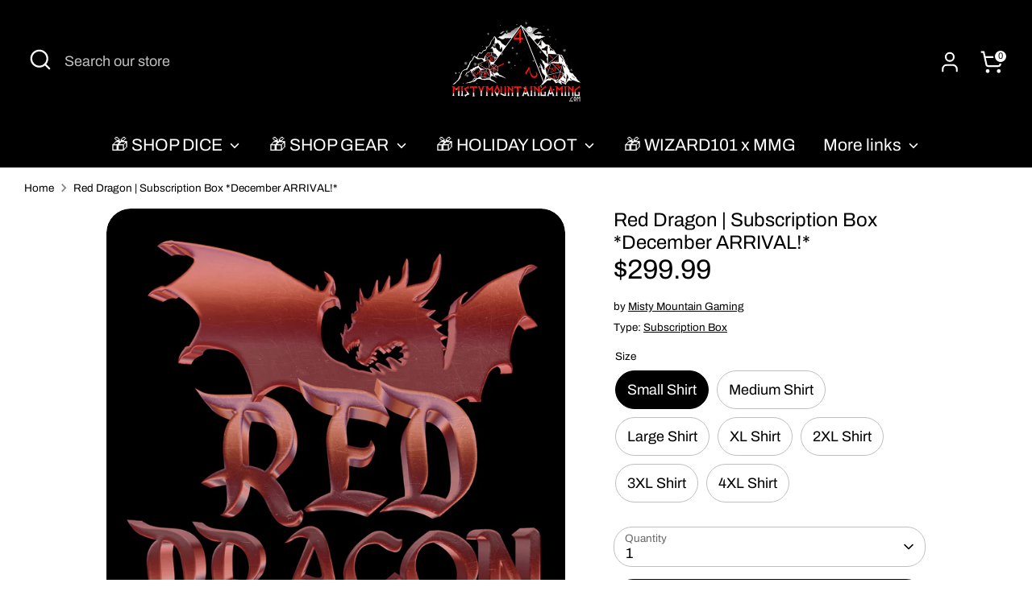

--- FILE ---
content_type: text/html; charset=utf-8
request_url: https://mistymountaingaming.com/products/artifact-loot-subscription-box
body_size: 52125
content:
<!doctype html>
<html class="no-js supports-no-cookies" lang="en">
<head>
  <!-- create a new Snippet called 'gtm-customer-events-storefront' and paste the below code into it -->

<!-- click tracking -->
<script>
    // function that gets the path of the clicked element. Borrowed from Simo Ahava. https://www.simoahava.com/analytics/create-css-path-variable-for-click-element/
   function gtm_get_click_element_path(element) {
    var el = element;
    if (el instanceof Node) {
      // Build the list of elements along the path
      var elList = [];
      do {
        if (el instanceof Element) {
          var classString = el.classList ? [].slice.call(el.classList).join('.') : '';
          var elementName = (el.tagName ? el.tagName.toLowerCase() : '') + 
              (classString ? '.' + classString : '') + 
              (el.id ? '#' + el.id : '');
          if (elementName) elList.unshift(elementName);
        }
        el = el.parentNode
      } while (el != null);
      // Get the stringified element object name
      var objString = element.toString().match(/\[object (\w+)\]/);
      var elementType = objString ? objString[1] : element.toString();
      var cssString = elList.join(' > ');
      // Return the CSS path as a string, prefixed with the element object name
      return cssString ? elementType + ': ' + cssString : elementType;
    }
   }
    
   window.addEventListener("click", function(event){

     // track clicks on any element and push it to Shopify customer events
     Shopify.analytics.publish("custom_click",{
         click_element : gtm_get_click_element_path(event.target) || '',
         click_id : event.target.id || '',
         click_classes : event.target.className || '',
         click_text : event.target.innerText || '',
         click_target : event.target.target || '',
         click_url : event.target.href || ''
     });

     // track link clicks and push it to Shopify customer events
     var closestLink = event.target.closest('a')
     if (closestLink){
       Shopify.analytics.publish("custom_link_click",{
         click_element : gtm_get_click_element_path(closestLink.target) || '',
         click_id : closestLink.id || '',
         click_classes : closestLink.className || '',
         click_text : closestLink.innerText || '',
         click_target : closestLink.target || '',
         click_url : closestLink.href || ''
       })
     }
  });
</script>
<!-- end of click tracking -->
  <!-- Google Tag Manager -->
<script>(function(w,d,s,l,i){w[l]=w[l]||[];w[l].push({'gtm.start':
new Date().getTime(),event:'gtm.js'});var f=d.getElementsByTagName(s)[0],
j=d.createElement(s),dl=l!='dataLayer'?'&l='+l:'';j.async=true;j.src=
'https://www.googletagmanager.com/gtm.js?id='+i+dl;f.parentNode.insertBefore(j,f);
})(window,document,'script','dataLayer','GTM-KVJD2Q2');</script>
<!-- End Google Tag Manager -->
  <!-- Boost 6.2.2 -->
  <meta charset="utf-8" />
<meta name="viewport" content="width=device-width,initial-scale=1.0" />
<meta http-equiv="X-UA-Compatible" content="IE=edge">

<link rel="preconnect" href="https://cdn.shopify.com" crossorigin>
<link rel="preconnect" href="https://fonts.shopify.com" crossorigin>
<link rel="preconnect" href="https://monorail-edge.shopifysvc.com"><link rel="preload" as="font" href="//mistymountaingaming.com/cdn/fonts/archivo/archivo_n4.dc8d917cc69af0a65ae04d01fd8eeab28a3573c9.woff2" type="font/woff2" crossorigin><link rel="preload" as="font" href="//mistymountaingaming.com/cdn/fonts/archivo/archivo_n4.dc8d917cc69af0a65ae04d01fd8eeab28a3573c9.woff2" type="font/woff2" crossorigin><link rel="preload" as="font" href="//mistymountaingaming.com/cdn/fonts/archivo/archivo_n4.dc8d917cc69af0a65ae04d01fd8eeab28a3573c9.woff2" type="font/woff2" crossorigin><link rel="preload" as="font" href="//mistymountaingaming.com/cdn/fonts/archivo/archivo_n4.dc8d917cc69af0a65ae04d01fd8eeab28a3573c9.woff2" type="font/woff2" crossorigin><link rel="preload" href="//mistymountaingaming.com/cdn/shop/t/41/assets/vendor.min.js?v=67207134794593361361730257278" as="script">
<link rel="preload" href="//mistymountaingaming.com/cdn/shop/t/41/assets/theme.js?v=48894961133382881861730257278" as="script"><link rel="canonical" href="https://mistymountaingaming.com/products/artifact-loot-subscription-box" /><link rel="icon" href="//mistymountaingaming.com/cdn/shop/files/Green_Mana_D20.png?crop=center&height=48&v=1730442927&width=48" type="image/png"><meta name="description" content="&quot;You and your allies have battled the forces of the hells, walked the planes, and faced challenges most dare not imagine in their darkest nightmares. The rarity and power of your gear is unrivaled across the multiverse, but the power inside you is greater still!&quot;">

  
  <title>
    Red Dragon | Subscription Box *December ARRIVAL!*
    
    
    
      &ndash; Misty Mountain Gaming
    
  </title>

  <meta property="og:site_name" content="Misty Mountain Gaming">
<meta property="og:url" content="https://mistymountaingaming.com/products/artifact-loot-subscription-box">
<meta property="og:title" content="Red Dragon | Subscription Box *December ARRIVAL!*">
<meta property="og:type" content="product">
<meta property="og:description" content="&quot;You and your allies have battled the forces of the hells, walked the planes, and faced challenges most dare not imagine in their darkest nightmares. The rarity and power of your gear is unrivaled across the multiverse, but the power inside you is greater still!&quot;"><meta property="og:image" content="http://mistymountaingaming.com/cdn/shop/files/Red_Dragon_Subscription_Box_1200x1200.jpg?v=1761281221">
  <meta property="og:image:secure_url" content="https://mistymountaingaming.com/cdn/shop/files/Red_Dragon_Subscription_Box_1200x1200.jpg?v=1761281221">
  <meta property="og:image:width" content="1800">
  <meta property="og:image:height" content="1800"><meta property="og:price:amount" content="299.99">
  <meta property="og:price:currency" content="USD"><meta name="twitter:site" content="@MistyMtnGaming"><meta name="twitter:card" content="summary_large_image">
<meta name="twitter:title" content="Red Dragon | Subscription Box *December ARRIVAL!*">
<meta name="twitter:description" content="&quot;You and your allies have battled the forces of the hells, walked the planes, and faced challenges most dare not imagine in their darkest nightmares. The rarity and power of your gear is unrivaled across the multiverse, but the power inside you is greater still!&quot;">

<style>
    @font-face {
  font-family: Archivo;
  font-weight: 400;
  font-style: normal;
  font-display: fallback;
  src: url("//mistymountaingaming.com/cdn/fonts/archivo/archivo_n4.dc8d917cc69af0a65ae04d01fd8eeab28a3573c9.woff2") format("woff2"),
       url("//mistymountaingaming.com/cdn/fonts/archivo/archivo_n4.bd6b9c34fdb81d7646836be8065ce3c80a2cc984.woff") format("woff");
}

    @font-face {
  font-family: Archivo;
  font-weight: 400;
  font-style: normal;
  font-display: fallback;
  src: url("//mistymountaingaming.com/cdn/fonts/archivo/archivo_n4.dc8d917cc69af0a65ae04d01fd8eeab28a3573c9.woff2") format("woff2"),
       url("//mistymountaingaming.com/cdn/fonts/archivo/archivo_n4.bd6b9c34fdb81d7646836be8065ce3c80a2cc984.woff") format("woff");
}

    @font-face {
  font-family: Archivo;
  font-weight: 400;
  font-style: normal;
  font-display: fallback;
  src: url("//mistymountaingaming.com/cdn/fonts/archivo/archivo_n4.dc8d917cc69af0a65ae04d01fd8eeab28a3573c9.woff2") format("woff2"),
       url("//mistymountaingaming.com/cdn/fonts/archivo/archivo_n4.bd6b9c34fdb81d7646836be8065ce3c80a2cc984.woff") format("woff");
}

    @font-face {
  font-family: Archivo;
  font-weight: 700;
  font-style: normal;
  font-display: fallback;
  src: url("//mistymountaingaming.com/cdn/fonts/archivo/archivo_n7.651b020b3543640c100112be6f1c1b8e816c7f13.woff2") format("woff2"),
       url("//mistymountaingaming.com/cdn/fonts/archivo/archivo_n7.7e9106d320e6594976a7dcb57957f3e712e83c96.woff") format("woff");
}

    @font-face {
  font-family: Archivo;
  font-weight: 400;
  font-style: italic;
  font-display: fallback;
  src: url("//mistymountaingaming.com/cdn/fonts/archivo/archivo_i4.37d8c4e02dc4f8e8b559f47082eb24a5c48c2908.woff2") format("woff2"),
       url("//mistymountaingaming.com/cdn/fonts/archivo/archivo_i4.839d35d75c605237591e73815270f86ab696602c.woff") format("woff");
}

    @font-face {
  font-family: Archivo;
  font-weight: 700;
  font-style: italic;
  font-display: fallback;
  src: url("//mistymountaingaming.com/cdn/fonts/archivo/archivo_i7.3dc798c6f261b8341dd97dd5c78d97d457c63517.woff2") format("woff2"),
       url("//mistymountaingaming.com/cdn/fonts/archivo/archivo_i7.3b65e9d326e7379bd5f15bcb927c5d533d950ff6.woff") format("woff");
}

    @font-face {
  font-family: Archivo;
  font-weight: 400;
  font-style: normal;
  font-display: fallback;
  src: url("//mistymountaingaming.com/cdn/fonts/archivo/archivo_n4.dc8d917cc69af0a65ae04d01fd8eeab28a3573c9.woff2") format("woff2"),
       url("//mistymountaingaming.com/cdn/fonts/archivo/archivo_n4.bd6b9c34fdb81d7646836be8065ce3c80a2cc984.woff") format("woff");
}

  </style>

  <link href="//mistymountaingaming.com/cdn/shop/t/41/assets/styles.css?v=33220965290287043241759333598" rel="stylesheet" type="text/css" media="all" />
<script>
    document.documentElement.className = document.documentElement.className.replace('no-js', 'js');
    window.theme = window.theme || {};
    window.slate = window.slate || {};
    theme.moneyFormatWithCodeForProductsPreference = "${{amount}}";
    theme.moneyFormatWithCodeForCartPreference = "${{amount}}";
    theme.moneyFormat = "${{amount}}";
    theme.strings = {
      addToCart: "Add to Cart",
      unavailable: "Unavailable",
      addressError: "Error looking up that address",
      addressNoResults: "No results for that address",
      addressQueryLimit: "You have exceeded the Google API usage limit. Consider upgrading to a \u003ca href=\"https:\/\/developers.google.com\/maps\/premium\/usage-limits\"\u003ePremium Plan\u003c\/a\u003e.",
      authError: "There was a problem authenticating your Google Maps API Key.",
      addingToCart: "Adding",
      addedToCart: "Added",
      productPreorder: "Pre-order",
      addedToCartPopupTitle: "Added:",
      addedToCartPopupItems: "Items",
      addedToCartPopupSubtotal: "Subtotal",
      addedToCartPopupGoToCart: "Checkout",
      cartTermsNotChecked: "You must agree to the terms and conditions before continuing.",
      searchLoading: "Loading",
      searchMoreResults: "See all results",
      searchNoResults: "No results",
      priceFrom: "From",
      quantityTooHigh: "You can only have [[ quantity ]] in your cart",
      onSale: "On Sale",
      soldOut: "Sold Out",
      in_stock: "In stock",
      low_stock: "Low stock",
      only_x_left: "[[ quantity ]] in stock",
      single_unit_available: "1 available",
      x_units_available: "[[ quantity ]] in stock, ready to ship",
      unitPriceSeparator: " \/ ",
      close: "Close",
      cart_shipping_calculator_hide_calculator: "Hide shipping calculator",
      cart_shipping_calculator_title: "Get shipping estimates",
      cart_general_hide_note: "Hide instructions for seller",
      cart_general_show_note: "Add instructions for seller",
      previous: "Previous",
      next: "Next"
    };
    theme.routes = {
      account_login_url: 'https://mistymountaingaming.com/customer_authentication/redirect?locale=en&region_country=US',
      account_register_url: 'https://shopify.com/2147549236/account?locale=en',
      account_addresses_url: '/account/addresses',
      search_url: '/search',
      cart_url: '/cart',
      cart_add_url: '/cart/add',
      cart_change_url: '/cart/change',
      product_recommendations_url: '/recommendations/products'
    };
    theme.settings = {
      dynamicQtyOpts: false,
      saleLabelEnabled: true,
      soldLabelEnabled: true,
      onAddToCart: "ajax"
    };
  </script><script>window.performance && window.performance.mark && window.performance.mark('shopify.content_for_header.start');</script><meta id="shopify-digital-wallet" name="shopify-digital-wallet" content="/2147549236/digital_wallets/dialog">
<meta name="shopify-checkout-api-token" content="a34ccc1498a544eb1ca1506ce68a2b62">
<meta id="in-context-paypal-metadata" data-shop-id="2147549236" data-venmo-supported="true" data-environment="production" data-locale="en_US" data-paypal-v4="true" data-currency="USD">
<link rel="alternate" type="application/json+oembed" href="https://mistymountaingaming.com/products/artifact-loot-subscription-box.oembed">
<script async="async" src="/checkouts/internal/preloads.js?locale=en-US"></script>
<link rel="preconnect" href="https://shop.app" crossorigin="anonymous">
<script async="async" src="https://shop.app/checkouts/internal/preloads.js?locale=en-US&shop_id=2147549236" crossorigin="anonymous"></script>
<script id="apple-pay-shop-capabilities" type="application/json">{"shopId":2147549236,"countryCode":"US","currencyCode":"USD","merchantCapabilities":["supports3DS"],"merchantId":"gid:\/\/shopify\/Shop\/2147549236","merchantName":"Misty Mountain Gaming","requiredBillingContactFields":["postalAddress","email"],"requiredShippingContactFields":["postalAddress","email"],"shippingType":"shipping","supportedNetworks":["visa","masterCard","amex","discover","elo","jcb"],"total":{"type":"pending","label":"Misty Mountain Gaming","amount":"1.00"},"shopifyPaymentsEnabled":true,"supportsSubscriptions":true}</script>
<script id="shopify-features" type="application/json">{"accessToken":"a34ccc1498a544eb1ca1506ce68a2b62","betas":["rich-media-storefront-analytics"],"domain":"mistymountaingaming.com","predictiveSearch":true,"shopId":2147549236,"locale":"en"}</script>
<script>var Shopify = Shopify || {};
Shopify.shop = "misty-mountain-gaming.myshopify.com";
Shopify.locale = "en";
Shopify.currency = {"active":"USD","rate":"1.0"};
Shopify.country = "US";
Shopify.theme = {"name":"Boost","id":146346770678,"schema_name":"Boost","schema_version":"6.2.2","theme_store_id":863,"role":"main"};
Shopify.theme.handle = "null";
Shopify.theme.style = {"id":null,"handle":null};
Shopify.cdnHost = "mistymountaingaming.com/cdn";
Shopify.routes = Shopify.routes || {};
Shopify.routes.root = "/";</script>
<script type="module">!function(o){(o.Shopify=o.Shopify||{}).modules=!0}(window);</script>
<script>!function(o){function n(){var o=[];function n(){o.push(Array.prototype.slice.apply(arguments))}return n.q=o,n}var t=o.Shopify=o.Shopify||{};t.loadFeatures=n(),t.autoloadFeatures=n()}(window);</script>
<script>
  window.ShopifyPay = window.ShopifyPay || {};
  window.ShopifyPay.apiHost = "shop.app\/pay";
  window.ShopifyPay.redirectState = null;
</script>
<script id="shop-js-analytics" type="application/json">{"pageType":"product"}</script>
<script defer="defer" async type="module" src="//mistymountaingaming.com/cdn/shopifycloud/shop-js/modules/v2/client.init-shop-cart-sync_D0dqhulL.en.esm.js"></script>
<script defer="defer" async type="module" src="//mistymountaingaming.com/cdn/shopifycloud/shop-js/modules/v2/chunk.common_CpVO7qML.esm.js"></script>
<script type="module">
  await import("//mistymountaingaming.com/cdn/shopifycloud/shop-js/modules/v2/client.init-shop-cart-sync_D0dqhulL.en.esm.js");
await import("//mistymountaingaming.com/cdn/shopifycloud/shop-js/modules/v2/chunk.common_CpVO7qML.esm.js");

  window.Shopify.SignInWithShop?.initShopCartSync?.({"fedCMEnabled":true,"windoidEnabled":true});

</script>
<script>
  window.Shopify = window.Shopify || {};
  if (!window.Shopify.featureAssets) window.Shopify.featureAssets = {};
  window.Shopify.featureAssets['shop-js'] = {"shop-cart-sync":["modules/v2/client.shop-cart-sync_D9bwt38V.en.esm.js","modules/v2/chunk.common_CpVO7qML.esm.js"],"init-fed-cm":["modules/v2/client.init-fed-cm_BJ8NPuHe.en.esm.js","modules/v2/chunk.common_CpVO7qML.esm.js"],"init-shop-email-lookup-coordinator":["modules/v2/client.init-shop-email-lookup-coordinator_pVrP2-kG.en.esm.js","modules/v2/chunk.common_CpVO7qML.esm.js"],"shop-cash-offers":["modules/v2/client.shop-cash-offers_CNh7FWN-.en.esm.js","modules/v2/chunk.common_CpVO7qML.esm.js","modules/v2/chunk.modal_DKF6x0Jh.esm.js"],"init-shop-cart-sync":["modules/v2/client.init-shop-cart-sync_D0dqhulL.en.esm.js","modules/v2/chunk.common_CpVO7qML.esm.js"],"init-windoid":["modules/v2/client.init-windoid_DaoAelzT.en.esm.js","modules/v2/chunk.common_CpVO7qML.esm.js"],"shop-toast-manager":["modules/v2/client.shop-toast-manager_1DND8Tac.en.esm.js","modules/v2/chunk.common_CpVO7qML.esm.js"],"pay-button":["modules/v2/client.pay-button_CFeQi1r6.en.esm.js","modules/v2/chunk.common_CpVO7qML.esm.js"],"shop-button":["modules/v2/client.shop-button_Ca94MDdQ.en.esm.js","modules/v2/chunk.common_CpVO7qML.esm.js"],"shop-login-button":["modules/v2/client.shop-login-button_DPYNfp1Z.en.esm.js","modules/v2/chunk.common_CpVO7qML.esm.js","modules/v2/chunk.modal_DKF6x0Jh.esm.js"],"avatar":["modules/v2/client.avatar_BTnouDA3.en.esm.js"],"shop-follow-button":["modules/v2/client.shop-follow-button_BMKh4nJE.en.esm.js","modules/v2/chunk.common_CpVO7qML.esm.js","modules/v2/chunk.modal_DKF6x0Jh.esm.js"],"init-customer-accounts-sign-up":["modules/v2/client.init-customer-accounts-sign-up_CJXi5kRN.en.esm.js","modules/v2/client.shop-login-button_DPYNfp1Z.en.esm.js","modules/v2/chunk.common_CpVO7qML.esm.js","modules/v2/chunk.modal_DKF6x0Jh.esm.js"],"init-shop-for-new-customer-accounts":["modules/v2/client.init-shop-for-new-customer-accounts_BoBxkgWu.en.esm.js","modules/v2/client.shop-login-button_DPYNfp1Z.en.esm.js","modules/v2/chunk.common_CpVO7qML.esm.js","modules/v2/chunk.modal_DKF6x0Jh.esm.js"],"init-customer-accounts":["modules/v2/client.init-customer-accounts_DCuDTzpR.en.esm.js","modules/v2/client.shop-login-button_DPYNfp1Z.en.esm.js","modules/v2/chunk.common_CpVO7qML.esm.js","modules/v2/chunk.modal_DKF6x0Jh.esm.js"],"checkout-modal":["modules/v2/client.checkout-modal_U_3e4VxF.en.esm.js","modules/v2/chunk.common_CpVO7qML.esm.js","modules/v2/chunk.modal_DKF6x0Jh.esm.js"],"lead-capture":["modules/v2/client.lead-capture_DEgn0Z8u.en.esm.js","modules/v2/chunk.common_CpVO7qML.esm.js","modules/v2/chunk.modal_DKF6x0Jh.esm.js"],"shop-login":["modules/v2/client.shop-login_CoM5QKZ_.en.esm.js","modules/v2/chunk.common_CpVO7qML.esm.js","modules/v2/chunk.modal_DKF6x0Jh.esm.js"],"payment-terms":["modules/v2/client.payment-terms_BmrqWn8r.en.esm.js","modules/v2/chunk.common_CpVO7qML.esm.js","modules/v2/chunk.modal_DKF6x0Jh.esm.js"]};
</script>
<script>(function() {
  var isLoaded = false;
  function asyncLoad() {
    if (isLoaded) return;
    isLoaded = true;
    var urls = ["https:\/\/loox.io\/widget\/NkZJaiyJDc\/loox.1619393694910.js?shop=misty-mountain-gaming.myshopify.com","\/\/cdn.shopify.com\/proxy\/71eff25dbacfc1282b45dc437cc0b609243e1147ec34a54b3b5304261ef7f071\/static.cdn.printful.com\/static\/js\/external\/shopify-product-customizer.js?v=0.28\u0026shop=misty-mountain-gaming.myshopify.com\u0026sp-cache-control=cHVibGljLCBtYXgtYWdlPTkwMA","https:\/\/aiodstag.cirkleinc.com\/?shop=misty-mountain-gaming.myshopify.com","https:\/\/shopify-widget.route.com\/shopify.widget.js?shop=misty-mountain-gaming.myshopify.com","https:\/\/tools.luckyorange.com\/core\/lo.js?site-id=5a0aa6e8\u0026shop=misty-mountain-gaming.myshopify.com","https:\/\/static.rechargecdn.com\/assets\/js\/widget.min.js?shop=misty-mountain-gaming.myshopify.com","https:\/\/str.rise-ai.com\/?shop=misty-mountain-gaming.myshopify.com","https:\/\/strn.rise-ai.com\/?shop=misty-mountain-gaming.myshopify.com"];
    for (var i = 0; i < urls.length; i++) {
      var s = document.createElement('script');
      s.type = 'text/javascript';
      s.async = true;
      s.src = urls[i];
      var x = document.getElementsByTagName('script')[0];
      x.parentNode.insertBefore(s, x);
    }
  };
  if(window.attachEvent) {
    window.attachEvent('onload', asyncLoad);
  } else {
    window.addEventListener('load', asyncLoad, false);
  }
})();</script>
<script id="__st">var __st={"a":2147549236,"offset":-21600,"reqid":"fcb6a1aa-2ecc-4f92-b5e9-2becd9417012-1765166208","pageurl":"mistymountaingaming.com\/products\/artifact-loot-subscription-box","u":"33ad13e82820","p":"product","rtyp":"product","rid":8351700222198};</script>
<script>window.ShopifyPaypalV4VisibilityTracking = true;</script>
<script id="captcha-bootstrap">!function(){'use strict';const t='contact',e='account',n='new_comment',o=[[t,t],['blogs',n],['comments',n],[t,'customer']],c=[[e,'customer_login'],[e,'guest_login'],[e,'recover_customer_password'],[e,'create_customer']],r=t=>t.map((([t,e])=>`form[action*='/${t}']:not([data-nocaptcha='true']) input[name='form_type'][value='${e}']`)).join(','),a=t=>()=>t?[...document.querySelectorAll(t)].map((t=>t.form)):[];function s(){const t=[...o],e=r(t);return a(e)}const i='password',u='form_key',d=['recaptcha-v3-token','g-recaptcha-response','h-captcha-response',i],f=()=>{try{return window.sessionStorage}catch{return}},m='__shopify_v',_=t=>t.elements[u];function p(t,e,n=!1){try{const o=window.sessionStorage,c=JSON.parse(o.getItem(e)),{data:r}=function(t){const{data:e,action:n}=t;return t[m]||n?{data:e,action:n}:{data:t,action:n}}(c);for(const[e,n]of Object.entries(r))t.elements[e]&&(t.elements[e].value=n);n&&o.removeItem(e)}catch(o){console.error('form repopulation failed',{error:o})}}const l='form_type',E='cptcha';function T(t){t.dataset[E]=!0}const w=window,h=w.document,L='Shopify',v='ce_forms',y='captcha';let A=!1;((t,e)=>{const n=(g='f06e6c50-85a8-45c8-87d0-21a2b65856fe',I='https://cdn.shopify.com/shopifycloud/storefront-forms-hcaptcha/ce_storefront_forms_captcha_hcaptcha.v1.5.2.iife.js',D={infoText:'Protected by hCaptcha',privacyText:'Privacy',termsText:'Terms'},(t,e,n)=>{const o=w[L][v],c=o.bindForm;if(c)return c(t,g,e,D).then(n);var r;o.q.push([[t,g,e,D],n]),r=I,A||(h.body.append(Object.assign(h.createElement('script'),{id:'captcha-provider',async:!0,src:r})),A=!0)});var g,I,D;w[L]=w[L]||{},w[L][v]=w[L][v]||{},w[L][v].q=[],w[L][y]=w[L][y]||{},w[L][y].protect=function(t,e){n(t,void 0,e),T(t)},Object.freeze(w[L][y]),function(t,e,n,w,h,L){const[v,y,A,g]=function(t,e,n){const i=e?o:[],u=t?c:[],d=[...i,...u],f=r(d),m=r(i),_=r(d.filter((([t,e])=>n.includes(e))));return[a(f),a(m),a(_),s()]}(w,h,L),I=t=>{const e=t.target;return e instanceof HTMLFormElement?e:e&&e.form},D=t=>v().includes(t);t.addEventListener('submit',(t=>{const e=I(t);if(!e)return;const n=D(e)&&!e.dataset.hcaptchaBound&&!e.dataset.recaptchaBound,o=_(e),c=g().includes(e)&&(!o||!o.value);(n||c)&&t.preventDefault(),c&&!n&&(function(t){try{if(!f())return;!function(t){const e=f();if(!e)return;const n=_(t);if(!n)return;const o=n.value;o&&e.removeItem(o)}(t);const e=Array.from(Array(32),(()=>Math.random().toString(36)[2])).join('');!function(t,e){_(t)||t.append(Object.assign(document.createElement('input'),{type:'hidden',name:u})),t.elements[u].value=e}(t,e),function(t,e){const n=f();if(!n)return;const o=[...t.querySelectorAll(`input[type='${i}']`)].map((({name:t})=>t)),c=[...d,...o],r={};for(const[a,s]of new FormData(t).entries())c.includes(a)||(r[a]=s);n.setItem(e,JSON.stringify({[m]:1,action:t.action,data:r}))}(t,e)}catch(e){console.error('failed to persist form',e)}}(e),e.submit())}));const S=(t,e)=>{t&&!t.dataset[E]&&(n(t,e.some((e=>e===t))),T(t))};for(const o of['focusin','change'])t.addEventListener(o,(t=>{const e=I(t);D(e)&&S(e,y())}));const B=e.get('form_key'),M=e.get(l),P=B&&M;t.addEventListener('DOMContentLoaded',(()=>{const t=y();if(P)for(const e of t)e.elements[l].value===M&&p(e,B);[...new Set([...A(),...v().filter((t=>'true'===t.dataset.shopifyCaptcha))])].forEach((e=>S(e,t)))}))}(h,new URLSearchParams(w.location.search),n,t,e,['guest_login'])})(!0,!0)}();</script>
<script integrity="sha256-52AcMU7V7pcBOXWImdc/TAGTFKeNjmkeM1Pvks/DTgc=" data-source-attribution="shopify.loadfeatures" defer="defer" src="//mistymountaingaming.com/cdn/shopifycloud/storefront/assets/storefront/load_feature-81c60534.js" crossorigin="anonymous"></script>
<script crossorigin="anonymous" defer="defer" src="//mistymountaingaming.com/cdn/shopifycloud/storefront/assets/shopify_pay/storefront-65b4c6d7.js?v=20250812"></script>
<script data-source-attribution="shopify.dynamic_checkout.dynamic.init">var Shopify=Shopify||{};Shopify.PaymentButton=Shopify.PaymentButton||{isStorefrontPortableWallets:!0,init:function(){window.Shopify.PaymentButton.init=function(){};var t=document.createElement("script");t.src="https://mistymountaingaming.com/cdn/shopifycloud/portable-wallets/latest/portable-wallets.en.js",t.type="module",document.head.appendChild(t)}};
</script>
<script data-source-attribution="shopify.dynamic_checkout.buyer_consent">
  function portableWalletsHideBuyerConsent(e){var t=document.getElementById("shopify-buyer-consent"),n=document.getElementById("shopify-subscription-policy-button");t&&n&&(t.classList.add("hidden"),t.setAttribute("aria-hidden","true"),n.removeEventListener("click",e))}function portableWalletsShowBuyerConsent(e){var t=document.getElementById("shopify-buyer-consent"),n=document.getElementById("shopify-subscription-policy-button");t&&n&&(t.classList.remove("hidden"),t.removeAttribute("aria-hidden"),n.addEventListener("click",e))}window.Shopify?.PaymentButton&&(window.Shopify.PaymentButton.hideBuyerConsent=portableWalletsHideBuyerConsent,window.Shopify.PaymentButton.showBuyerConsent=portableWalletsShowBuyerConsent);
</script>
<script data-source-attribution="shopify.dynamic_checkout.cart.bootstrap">document.addEventListener("DOMContentLoaded",(function(){function t(){return document.querySelector("shopify-accelerated-checkout-cart, shopify-accelerated-checkout")}if(t())Shopify.PaymentButton.init();else{new MutationObserver((function(e,n){t()&&(Shopify.PaymentButton.init(),n.disconnect())})).observe(document.body,{childList:!0,subtree:!0})}}));
</script>
<link id="shopify-accelerated-checkout-styles" rel="stylesheet" media="screen" href="https://mistymountaingaming.com/cdn/shopifycloud/portable-wallets/latest/accelerated-checkout-backwards-compat.css" crossorigin="anonymous">
<style id="shopify-accelerated-checkout-cart">
        #shopify-buyer-consent {
  margin-top: 1em;
  display: inline-block;
  width: 100%;
}

#shopify-buyer-consent.hidden {
  display: none;
}

#shopify-subscription-policy-button {
  background: none;
  border: none;
  padding: 0;
  text-decoration: underline;
  font-size: inherit;
  cursor: pointer;
}

#shopify-subscription-policy-button::before {
  box-shadow: none;
}

      </style>
<script id="sections-script" data-sections="product-recommendations" defer="defer" src="//mistymountaingaming.com/cdn/shop/t/41/compiled_assets/scripts.js?21152"></script>
<script>window.performance && window.performance.mark && window.performance.mark('shopify.content_for_header.end');</script>
<!-- BEGIN app block: shopify://apps/redo/blocks/redo_app_embed/c613644b-6df4-4d11-b336-43a5c06745a1 --><!-- BEGIN app snippet: env -->

<script>
  if (typeof process === "undefined") {
    process = {};
  }
  process.env ??= {};
  process.env.AMPLITUDE_API_KEY = "b5eacb35b49c693d959231826b35f7ca";
  process.env.IPIFY_API_KEY = "at_S8q5xe1hwi5jKf6CSb4V661KXTKK2";
  process.env.REDO_API_URL = "https://shopify-cdn.getredo.com";
  process.env.REDO_CHAT_WIDGET_URL = "https://chat-widget.getredo.com";
  process.env.REDO_SHOPIFY_SERVER_URL = "https://shopify-server.getredo.com";

  if (typeof redoStorefront === "undefined") {
    redoStorefront = {};
  }
  redoStorefront.env ??= {};
  redoStorefront.env.AMPLITUDE_API_KEY = "b5eacb35b49c693d959231826b35f7ca";
  redoStorefront.env.IPIFY_API_KEY = "at_S8q5xe1hwi5jKf6CSb4V661KXTKK2";
  redoStorefront.env.REDO_API_URL = "https://shopify-cdn.getredo.com";
  redoStorefront.env.REDO_CHAT_WIDGET_URL = "https://chat-widget.getredo.com";
  redoStorefront.env.REDO_SHOPIFY_SERVER_URL = "https://shopify-server.getredo.com";
</script>
<!-- END app snippet -->
<script>
  const parts = navigator.userAgent.split(" ").map(part => btoa(part)).join("").replace(/=/g, "").toLowerCase();
  if (!parts.includes("2hyb21lluxpz2h0ag91c2") && !parts.includes("w90bwzwcg93zxikdiwmjipk")) {
    const script = document.createElement("script");
    script.async = true;
    script.src = "https://cdn.shopify.com/extensions/019afbdd-1009-79fa-bade-245baf7b68d1/1.124550/assets/main.js";
    document.head.appendChild(script);
  }
</script>

<!-- END app block --><!-- BEGIN app block: shopify://apps/se-wishlist-engine/blocks/app-embed/8f7c0857-8e71-463d-a168-8e133094753b --><link rel="preload" href="https://cdn.shopify.com/extensions/a4c3e03c-86c5-481b-ae3e-fc9cd930fa1d/se-wishlist-engine-224/assets/wishlist-engine.css" as="style" onload="this.onload=null;this.rel='stylesheet'">
<noscript><link rel="stylesheet" href="https://cdn.shopify.com/extensions/a4c3e03c-86c5-481b-ae3e-fc9cd930fa1d/se-wishlist-engine-224/assets/wishlist-engine.css"></noscript>

<meta name="wishlist_shop_current_currency" content="${{amount}}" id="wishlist_shop_current_currency"/>
<script data-id="Ad05seVZTT0FSY1FTM__14198427981142892921" type="application/javascript">
  var  customHeartIcon='';
  var  customHeartFillIcon='';
</script>

 
<script src="https://cdn.shopify.com/extensions/a4c3e03c-86c5-481b-ae3e-fc9cd930fa1d/se-wishlist-engine-224/assets/wishlist-engine-app.js" defer></script>

<!-- END app block --><script src="https://cdn.shopify.com/extensions/0199ddbe-b5ed-768e-82ce-b82de4008d87/omnisend-48/assets/omnisend-in-shop.js" type="text/javascript" defer="defer"></script>
<link href="https://monorail-edge.shopifysvc.com" rel="dns-prefetch">
<script>(function(){if ("sendBeacon" in navigator && "performance" in window) {try {var session_token_from_headers = performance.getEntriesByType('navigation')[0].serverTiming.find(x => x.name == '_s').description;} catch {var session_token_from_headers = undefined;}var session_cookie_matches = document.cookie.match(/_shopify_s=([^;]*)/);var session_token_from_cookie = session_cookie_matches && session_cookie_matches.length === 2 ? session_cookie_matches[1] : "";var session_token = session_token_from_headers || session_token_from_cookie || "";function handle_abandonment_event(e) {var entries = performance.getEntries().filter(function(entry) {return /monorail-edge.shopifysvc.com/.test(entry.name);});if (!window.abandonment_tracked && entries.length === 0) {window.abandonment_tracked = true;var currentMs = Date.now();var navigation_start = performance.timing.navigationStart;var payload = {shop_id: 2147549236,url: window.location.href,navigation_start,duration: currentMs - navigation_start,session_token,page_type: "product"};window.navigator.sendBeacon("https://monorail-edge.shopifysvc.com/v1/produce", JSON.stringify({schema_id: "online_store_buyer_site_abandonment/1.1",payload: payload,metadata: {event_created_at_ms: currentMs,event_sent_at_ms: currentMs}}));}}window.addEventListener('pagehide', handle_abandonment_event);}}());</script>
<script id="web-pixels-manager-setup">(function e(e,d,r,n,o){if(void 0===o&&(o={}),!Boolean(null===(a=null===(i=window.Shopify)||void 0===i?void 0:i.analytics)||void 0===a?void 0:a.replayQueue)){var i,a;window.Shopify=window.Shopify||{};var t=window.Shopify;t.analytics=t.analytics||{};var s=t.analytics;s.replayQueue=[],s.publish=function(e,d,r){return s.replayQueue.push([e,d,r]),!0};try{self.performance.mark("wpm:start")}catch(e){}var l=function(){var e={modern:/Edge?\/(1{2}[4-9]|1[2-9]\d|[2-9]\d{2}|\d{4,})\.\d+(\.\d+|)|Firefox\/(1{2}[4-9]|1[2-9]\d|[2-9]\d{2}|\d{4,})\.\d+(\.\d+|)|Chrom(ium|e)\/(9{2}|\d{3,})\.\d+(\.\d+|)|(Maci|X1{2}).+ Version\/(15\.\d+|(1[6-9]|[2-9]\d|\d{3,})\.\d+)([,.]\d+|)( \(\w+\)|)( Mobile\/\w+|) Safari\/|Chrome.+OPR\/(9{2}|\d{3,})\.\d+\.\d+|(CPU[ +]OS|iPhone[ +]OS|CPU[ +]iPhone|CPU IPhone OS|CPU iPad OS)[ +]+(15[._]\d+|(1[6-9]|[2-9]\d|\d{3,})[._]\d+)([._]\d+|)|Android:?[ /-](13[3-9]|1[4-9]\d|[2-9]\d{2}|\d{4,})(\.\d+|)(\.\d+|)|Android.+Firefox\/(13[5-9]|1[4-9]\d|[2-9]\d{2}|\d{4,})\.\d+(\.\d+|)|Android.+Chrom(ium|e)\/(13[3-9]|1[4-9]\d|[2-9]\d{2}|\d{4,})\.\d+(\.\d+|)|SamsungBrowser\/([2-9]\d|\d{3,})\.\d+/,legacy:/Edge?\/(1[6-9]|[2-9]\d|\d{3,})\.\d+(\.\d+|)|Firefox\/(5[4-9]|[6-9]\d|\d{3,})\.\d+(\.\d+|)|Chrom(ium|e)\/(5[1-9]|[6-9]\d|\d{3,})\.\d+(\.\d+|)([\d.]+$|.*Safari\/(?![\d.]+ Edge\/[\d.]+$))|(Maci|X1{2}).+ Version\/(10\.\d+|(1[1-9]|[2-9]\d|\d{3,})\.\d+)([,.]\d+|)( \(\w+\)|)( Mobile\/\w+|) Safari\/|Chrome.+OPR\/(3[89]|[4-9]\d|\d{3,})\.\d+\.\d+|(CPU[ +]OS|iPhone[ +]OS|CPU[ +]iPhone|CPU IPhone OS|CPU iPad OS)[ +]+(10[._]\d+|(1[1-9]|[2-9]\d|\d{3,})[._]\d+)([._]\d+|)|Android:?[ /-](13[3-9]|1[4-9]\d|[2-9]\d{2}|\d{4,})(\.\d+|)(\.\d+|)|Mobile Safari.+OPR\/([89]\d|\d{3,})\.\d+\.\d+|Android.+Firefox\/(13[5-9]|1[4-9]\d|[2-9]\d{2}|\d{4,})\.\d+(\.\d+|)|Android.+Chrom(ium|e)\/(13[3-9]|1[4-9]\d|[2-9]\d{2}|\d{4,})\.\d+(\.\d+|)|Android.+(UC? ?Browser|UCWEB|U3)[ /]?(15\.([5-9]|\d{2,})|(1[6-9]|[2-9]\d|\d{3,})\.\d+)\.\d+|SamsungBrowser\/(5\.\d+|([6-9]|\d{2,})\.\d+)|Android.+MQ{2}Browser\/(14(\.(9|\d{2,})|)|(1[5-9]|[2-9]\d|\d{3,})(\.\d+|))(\.\d+|)|K[Aa][Ii]OS\/(3\.\d+|([4-9]|\d{2,})\.\d+)(\.\d+|)/},d=e.modern,r=e.legacy,n=navigator.userAgent;return n.match(d)?"modern":n.match(r)?"legacy":"unknown"}(),u="modern"===l?"modern":"legacy",c=(null!=n?n:{modern:"",legacy:""})[u],f=function(e){return[e.baseUrl,"/wpm","/b",e.hashVersion,"modern"===e.buildTarget?"m":"l",".js"].join("")}({baseUrl:d,hashVersion:r,buildTarget:u}),m=function(e){var d=e.version,r=e.bundleTarget,n=e.surface,o=e.pageUrl,i=e.monorailEndpoint;return{emit:function(e){var a=e.status,t=e.errorMsg,s=(new Date).getTime(),l=JSON.stringify({metadata:{event_sent_at_ms:s},events:[{schema_id:"web_pixels_manager_load/3.1",payload:{version:d,bundle_target:r,page_url:o,status:a,surface:n,error_msg:t},metadata:{event_created_at_ms:s}}]});if(!i)return console&&console.warn&&console.warn("[Web Pixels Manager] No Monorail endpoint provided, skipping logging."),!1;try{return self.navigator.sendBeacon.bind(self.navigator)(i,l)}catch(e){}var u=new XMLHttpRequest;try{return u.open("POST",i,!0),u.setRequestHeader("Content-Type","text/plain"),u.send(l),!0}catch(e){return console&&console.warn&&console.warn("[Web Pixels Manager] Got an unhandled error while logging to Monorail."),!1}}}}({version:r,bundleTarget:l,surface:e.surface,pageUrl:self.location.href,monorailEndpoint:e.monorailEndpoint});try{o.browserTarget=l,function(e){var d=e.src,r=e.async,n=void 0===r||r,o=e.onload,i=e.onerror,a=e.sri,t=e.scriptDataAttributes,s=void 0===t?{}:t,l=document.createElement("script"),u=document.querySelector("head"),c=document.querySelector("body");if(l.async=n,l.src=d,a&&(l.integrity=a,l.crossOrigin="anonymous"),s)for(var f in s)if(Object.prototype.hasOwnProperty.call(s,f))try{l.dataset[f]=s[f]}catch(e){}if(o&&l.addEventListener("load",o),i&&l.addEventListener("error",i),u)u.appendChild(l);else{if(!c)throw new Error("Did not find a head or body element to append the script");c.appendChild(l)}}({src:f,async:!0,onload:function(){if(!function(){var e,d;return Boolean(null===(d=null===(e=window.Shopify)||void 0===e?void 0:e.analytics)||void 0===d?void 0:d.initialized)}()){var d=window.webPixelsManager.init(e)||void 0;if(d){var r=window.Shopify.analytics;r.replayQueue.forEach((function(e){var r=e[0],n=e[1],o=e[2];d.publishCustomEvent(r,n,o)})),r.replayQueue=[],r.publish=d.publishCustomEvent,r.visitor=d.visitor,r.initialized=!0}}},onerror:function(){return m.emit({status:"failed",errorMsg:"".concat(f," has failed to load")})},sri:function(e){var d=/^sha384-[A-Za-z0-9+/=]+$/;return"string"==typeof e&&d.test(e)}(c)?c:"",scriptDataAttributes:o}),m.emit({status:"loading"})}catch(e){m.emit({status:"failed",errorMsg:(null==e?void 0:e.message)||"Unknown error"})}}})({shopId: 2147549236,storefrontBaseUrl: "https://mistymountaingaming.com",extensionsBaseUrl: "https://extensions.shopifycdn.com/cdn/shopifycloud/web-pixels-manager",monorailEndpoint: "https://monorail-edge.shopifysvc.com/unstable/produce_batch",surface: "storefront-renderer",enabledBetaFlags: ["2dca8a86"],webPixelsConfigList: [{"id":"1451688182","configuration":"{\"accountID\":\"misty-mountain-gaming.myshopify.com\"}","eventPayloadVersion":"v1","runtimeContext":"STRICT","scriptVersion":"5759672e7cde57b66acfb16697e8a212","type":"APP","apiClientId":36115447809,"privacyPurposes":["ANALYTICS","MARKETING","SALE_OF_DATA"],"dataSharingAdjustments":{"protectedCustomerApprovalScopes":["read_customer_email","read_customer_name","read_customer_personal_data"]}},{"id":"1252098294","configuration":"{\"account_ID\":\"89440\",\"google_analytics_tracking_tag\":\"1\",\"measurement_id\":\"2\",\"api_secret\":\"3\",\"shop_settings\":\"{\\\"custom_pixel_script\\\":\\\"https:\\\\\\\/\\\\\\\/storage.googleapis.com\\\\\\\/gsf-scripts\\\\\\\/custom-pixels\\\\\\\/misty-mountain-gaming.js\\\"}\"}","eventPayloadVersion":"v1","runtimeContext":"LAX","scriptVersion":"c6b888297782ed4a1cba19cda43d6625","type":"APP","apiClientId":1558137,"privacyPurposes":[],"dataSharingAdjustments":{"protectedCustomerApprovalScopes":["read_customer_address","read_customer_email","read_customer_name","read_customer_personal_data","read_customer_phone"]}},{"id":"800653558","configuration":"{\"tagID\":\"2613477946631\"}","eventPayloadVersion":"v1","runtimeContext":"STRICT","scriptVersion":"18031546ee651571ed29edbe71a3550b","type":"APP","apiClientId":3009811,"privacyPurposes":["ANALYTICS","MARKETING","SALE_OF_DATA"],"dataSharingAdjustments":{"protectedCustomerApprovalScopes":["read_customer_address","read_customer_email","read_customer_name","read_customer_personal_data","read_customer_phone"]}},{"id":"777322742","configuration":"{\"store_id\":\"200442\",\"environment\":\"prod\"}","eventPayloadVersion":"v1","runtimeContext":"STRICT","scriptVersion":"e1b3f843f8a910884b33e33e956dd640","type":"APP","apiClientId":294517,"privacyPurposes":[],"dataSharingAdjustments":{"protectedCustomerApprovalScopes":["read_customer_address","read_customer_email","read_customer_name","read_customer_personal_data","read_customer_phone"]}},{"id":"642875638","configuration":"{\"siteId\":\"5a0aa6e8\",\"environment\":\"production\",\"isPlusUser\":\"true\"}","eventPayloadVersion":"v1","runtimeContext":"STRICT","scriptVersion":"5ae6f0c082585bbe376d905b77e68623","type":"APP","apiClientId":187969,"privacyPurposes":["ANALYTICS","MARKETING"],"capabilities":["advanced_dom_events"],"dataSharingAdjustments":{"protectedCustomerApprovalScopes":[]}},{"id":"241467638","configuration":"{\"pixel_id\":\"573921133554926\",\"pixel_type\":\"facebook_pixel\",\"metaapp_system_user_token\":\"-\"}","eventPayloadVersion":"v1","runtimeContext":"OPEN","scriptVersion":"ca16bc87fe92b6042fbaa3acc2fbdaa6","type":"APP","apiClientId":2329312,"privacyPurposes":["ANALYTICS","MARKETING","SALE_OF_DATA"],"dataSharingAdjustments":{"protectedCustomerApprovalScopes":["read_customer_address","read_customer_email","read_customer_name","read_customer_personal_data","read_customer_phone"]}},{"id":"168755446","configuration":"{\"apiURL\":\"https:\/\/api.omnisend.com\",\"appURL\":\"https:\/\/app.omnisend.com\",\"brandID\":\"6086617899f0b76f04f9da2a\",\"trackingURL\":\"https:\/\/wt.omnisendlink.com\"}","eventPayloadVersion":"v1","runtimeContext":"STRICT","scriptVersion":"aa9feb15e63a302383aa48b053211bbb","type":"APP","apiClientId":186001,"privacyPurposes":["ANALYTICS","MARKETING","SALE_OF_DATA"],"dataSharingAdjustments":{"protectedCustomerApprovalScopes":["read_customer_address","read_customer_email","read_customer_name","read_customer_personal_data","read_customer_phone"]}},{"id":"51708150","configuration":"{\"myshopifyDomain\":\"misty-mountain-gaming.myshopify.com\"}","eventPayloadVersion":"v1","runtimeContext":"STRICT","scriptVersion":"23b97d18e2aa74363140dc29c9284e87","type":"APP","apiClientId":2775569,"privacyPurposes":["ANALYTICS","MARKETING","SALE_OF_DATA"],"dataSharingAdjustments":{"protectedCustomerApprovalScopes":[]}},{"id":"25460982","eventPayloadVersion":"1","runtimeContext":"LAX","scriptVersion":"1","type":"CUSTOM","privacyPurposes":["ANALYTICS","MARKETING","SALE_OF_DATA"],"name":"Advance data layer"},{"id":"61112566","eventPayloadVersion":"1","runtimeContext":"LAX","scriptVersion":"1","type":"CUSTOM","privacyPurposes":[],"name":"GTM"},{"id":"93061366","eventPayloadVersion":"1","runtimeContext":"LAX","scriptVersion":"1","type":"CUSTOM","privacyPurposes":[],"name":"Google Ads Enhanced Purchase"},{"id":"shopify-app-pixel","configuration":"{}","eventPayloadVersion":"v1","runtimeContext":"STRICT","scriptVersion":"0450","apiClientId":"shopify-pixel","type":"APP","privacyPurposes":["ANALYTICS","MARKETING"]},{"id":"shopify-custom-pixel","eventPayloadVersion":"v1","runtimeContext":"LAX","scriptVersion":"0450","apiClientId":"shopify-pixel","type":"CUSTOM","privacyPurposes":["ANALYTICS","MARKETING"]}],isMerchantRequest: false,initData: {"shop":{"name":"Misty Mountain Gaming","paymentSettings":{"currencyCode":"USD"},"myshopifyDomain":"misty-mountain-gaming.myshopify.com","countryCode":"US","storefrontUrl":"https:\/\/mistymountaingaming.com"},"customer":null,"cart":null,"checkout":null,"productVariants":[{"price":{"amount":299.99,"currencyCode":"USD"},"product":{"title":"Red Dragon | Subscription Box *December ARRIVAL!*","vendor":"Misty Mountain Gaming","id":"8351700222198","untranslatedTitle":"Red Dragon | Subscription Box *December ARRIVAL!*","url":"\/products\/artifact-loot-subscription-box","type":"Subscription Box"},"id":"46271450677494","image":{"src":"\/\/mistymountaingaming.com\/cdn\/shop\/files\/Red_Dragon_Subscription_Box.jpg?v=1761281221"},"sku":"SUB-11","title":"Small Shirt","untranslatedTitle":"Small Shirt"},{"price":{"amount":299.99,"currencyCode":"USD"},"product":{"title":"Red Dragon | Subscription Box *December ARRIVAL!*","vendor":"Misty Mountain Gaming","id":"8351700222198","untranslatedTitle":"Red Dragon | Subscription Box *December ARRIVAL!*","url":"\/products\/artifact-loot-subscription-box","type":"Subscription Box"},"id":"46271451169014","image":{"src":"\/\/mistymountaingaming.com\/cdn\/shop\/files\/Red_Dragon_Subscription_Box.jpg?v=1761281221"},"sku":"SUB-12","title":"Medium Shirt","untranslatedTitle":"Medium Shirt"},{"price":{"amount":299.99,"currencyCode":"USD"},"product":{"title":"Red Dragon | Subscription Box *December ARRIVAL!*","vendor":"Misty Mountain Gaming","id":"8351700222198","untranslatedTitle":"Red Dragon | Subscription Box *December ARRIVAL!*","url":"\/products\/artifact-loot-subscription-box","type":"Subscription Box"},"id":"46271451234550","image":{"src":"\/\/mistymountaingaming.com\/cdn\/shop\/files\/Red_Dragon_Subscription_Box.jpg?v=1761281221"},"sku":"SUB-13","title":"Large Shirt","untranslatedTitle":"Large Shirt"},{"price":{"amount":299.99,"currencyCode":"USD"},"product":{"title":"Red Dragon | Subscription Box *December ARRIVAL!*","vendor":"Misty Mountain Gaming","id":"8351700222198","untranslatedTitle":"Red Dragon | Subscription Box *December ARRIVAL!*","url":"\/products\/artifact-loot-subscription-box","type":"Subscription Box"},"id":"46271451267318","image":{"src":"\/\/mistymountaingaming.com\/cdn\/shop\/files\/Red_Dragon_Subscription_Box.jpg?v=1761281221"},"sku":"SUB-14","title":"XL Shirt","untranslatedTitle":"XL Shirt"},{"price":{"amount":299.99,"currencyCode":"USD"},"product":{"title":"Red Dragon | Subscription Box *December ARRIVAL!*","vendor":"Misty Mountain Gaming","id":"8351700222198","untranslatedTitle":"Red Dragon | Subscription Box *December ARRIVAL!*","url":"\/products\/artifact-loot-subscription-box","type":"Subscription Box"},"id":"46271451300086","image":{"src":"\/\/mistymountaingaming.com\/cdn\/shop\/files\/Red_Dragon_Subscription_Box.jpg?v=1761281221"},"sku":"SUB-15","title":"2XL Shirt","untranslatedTitle":"2XL Shirt"},{"price":{"amount":299.99,"currencyCode":"USD"},"product":{"title":"Red Dragon | Subscription Box *December ARRIVAL!*","vendor":"Misty Mountain Gaming","id":"8351700222198","untranslatedTitle":"Red Dragon | Subscription Box *December ARRIVAL!*","url":"\/products\/artifact-loot-subscription-box","type":"Subscription Box"},"id":"46271451332854","image":{"src":"\/\/mistymountaingaming.com\/cdn\/shop\/files\/Red_Dragon_Subscription_Box.jpg?v=1761281221"},"sku":"SUB-16","title":"3XL Shirt","untranslatedTitle":"3XL Shirt"},{"price":{"amount":299.99,"currencyCode":"USD"},"product":{"title":"Red Dragon | Subscription Box *December ARRIVAL!*","vendor":"Misty Mountain Gaming","id":"8351700222198","untranslatedTitle":"Red Dragon | Subscription Box *December ARRIVAL!*","url":"\/products\/artifact-loot-subscription-box","type":"Subscription Box"},"id":"46271451365622","image":{"src":"\/\/mistymountaingaming.com\/cdn\/shop\/files\/Red_Dragon_Subscription_Box.jpg?v=1761281221"},"sku":"SUB-17","title":"4XL Shirt","untranslatedTitle":"4XL Shirt"}],"purchasingCompany":null},},"https://mistymountaingaming.com/cdn","ae1676cfwd2530674p4253c800m34e853cb",{"modern":"","legacy":""},{"shopId":"2147549236","storefrontBaseUrl":"https:\/\/mistymountaingaming.com","extensionBaseUrl":"https:\/\/extensions.shopifycdn.com\/cdn\/shopifycloud\/web-pixels-manager","surface":"storefront-renderer","enabledBetaFlags":"[\"2dca8a86\"]","isMerchantRequest":"false","hashVersion":"ae1676cfwd2530674p4253c800m34e853cb","publish":"custom","events":"[[\"page_viewed\",{}],[\"product_viewed\",{\"productVariant\":{\"price\":{\"amount\":299.99,\"currencyCode\":\"USD\"},\"product\":{\"title\":\"Red Dragon | Subscription Box *December ARRIVAL!*\",\"vendor\":\"Misty Mountain Gaming\",\"id\":\"8351700222198\",\"untranslatedTitle\":\"Red Dragon | Subscription Box *December ARRIVAL!*\",\"url\":\"\/products\/artifact-loot-subscription-box\",\"type\":\"Subscription Box\"},\"id\":\"46271450677494\",\"image\":{\"src\":\"\/\/mistymountaingaming.com\/cdn\/shop\/files\/Red_Dragon_Subscription_Box.jpg?v=1761281221\"},\"sku\":\"SUB-11\",\"title\":\"Small Shirt\",\"untranslatedTitle\":\"Small Shirt\"}}]]"});</script><script>
  window.ShopifyAnalytics = window.ShopifyAnalytics || {};
  window.ShopifyAnalytics.meta = window.ShopifyAnalytics.meta || {};
  window.ShopifyAnalytics.meta.currency = 'USD';
  var meta = {"product":{"id":8351700222198,"gid":"gid:\/\/shopify\/Product\/8351700222198","vendor":"Misty Mountain Gaming","type":"Subscription Box","variants":[{"id":46271450677494,"price":29999,"name":"Red Dragon | Subscription Box *December ARRIVAL!* - Small Shirt","public_title":"Small Shirt","sku":"SUB-11"},{"id":46271451169014,"price":29999,"name":"Red Dragon | Subscription Box *December ARRIVAL!* - Medium Shirt","public_title":"Medium Shirt","sku":"SUB-12"},{"id":46271451234550,"price":29999,"name":"Red Dragon | Subscription Box *December ARRIVAL!* - Large Shirt","public_title":"Large Shirt","sku":"SUB-13"},{"id":46271451267318,"price":29999,"name":"Red Dragon | Subscription Box *December ARRIVAL!* - XL Shirt","public_title":"XL Shirt","sku":"SUB-14"},{"id":46271451300086,"price":29999,"name":"Red Dragon | Subscription Box *December ARRIVAL!* - 2XL Shirt","public_title":"2XL Shirt","sku":"SUB-15"},{"id":46271451332854,"price":29999,"name":"Red Dragon | Subscription Box *December ARRIVAL!* - 3XL Shirt","public_title":"3XL Shirt","sku":"SUB-16"},{"id":46271451365622,"price":29999,"name":"Red Dragon | Subscription Box *December ARRIVAL!* - 4XL Shirt","public_title":"4XL Shirt","sku":"SUB-17"}],"remote":false},"page":{"pageType":"product","resourceType":"product","resourceId":8351700222198}};
  for (var attr in meta) {
    window.ShopifyAnalytics.meta[attr] = meta[attr];
  }
</script>
<script class="analytics">
  (function () {
    var customDocumentWrite = function(content) {
      var jquery = null;

      if (window.jQuery) {
        jquery = window.jQuery;
      } else if (window.Checkout && window.Checkout.$) {
        jquery = window.Checkout.$;
      }

      if (jquery) {
        jquery('body').append(content);
      }
    };

    var hasLoggedConversion = function(token) {
      if (token) {
        return document.cookie.indexOf('loggedConversion=' + token) !== -1;
      }
      return false;
    }

    var setCookieIfConversion = function(token) {
      if (token) {
        var twoMonthsFromNow = new Date(Date.now());
        twoMonthsFromNow.setMonth(twoMonthsFromNow.getMonth() + 2);

        document.cookie = 'loggedConversion=' + token + '; expires=' + twoMonthsFromNow;
      }
    }

    var trekkie = window.ShopifyAnalytics.lib = window.trekkie = window.trekkie || [];
    if (trekkie.integrations) {
      return;
    }
    trekkie.methods = [
      'identify',
      'page',
      'ready',
      'track',
      'trackForm',
      'trackLink'
    ];
    trekkie.factory = function(method) {
      return function() {
        var args = Array.prototype.slice.call(arguments);
        args.unshift(method);
        trekkie.push(args);
        return trekkie;
      };
    };
    for (var i = 0; i < trekkie.methods.length; i++) {
      var key = trekkie.methods[i];
      trekkie[key] = trekkie.factory(key);
    }
    trekkie.load = function(config) {
      trekkie.config = config || {};
      trekkie.config.initialDocumentCookie = document.cookie;
      var first = document.getElementsByTagName('script')[0];
      var script = document.createElement('script');
      script.type = 'text/javascript';
      script.onerror = function(e) {
        var scriptFallback = document.createElement('script');
        scriptFallback.type = 'text/javascript';
        scriptFallback.onerror = function(error) {
                var Monorail = {
      produce: function produce(monorailDomain, schemaId, payload) {
        var currentMs = new Date().getTime();
        var event = {
          schema_id: schemaId,
          payload: payload,
          metadata: {
            event_created_at_ms: currentMs,
            event_sent_at_ms: currentMs
          }
        };
        return Monorail.sendRequest("https://" + monorailDomain + "/v1/produce", JSON.stringify(event));
      },
      sendRequest: function sendRequest(endpointUrl, payload) {
        // Try the sendBeacon API
        if (window && window.navigator && typeof window.navigator.sendBeacon === 'function' && typeof window.Blob === 'function' && !Monorail.isIos12()) {
          var blobData = new window.Blob([payload], {
            type: 'text/plain'
          });

          if (window.navigator.sendBeacon(endpointUrl, blobData)) {
            return true;
          } // sendBeacon was not successful

        } // XHR beacon

        var xhr = new XMLHttpRequest();

        try {
          xhr.open('POST', endpointUrl);
          xhr.setRequestHeader('Content-Type', 'text/plain');
          xhr.send(payload);
        } catch (e) {
          console.log(e);
        }

        return false;
      },
      isIos12: function isIos12() {
        return window.navigator.userAgent.lastIndexOf('iPhone; CPU iPhone OS 12_') !== -1 || window.navigator.userAgent.lastIndexOf('iPad; CPU OS 12_') !== -1;
      }
    };
    Monorail.produce('monorail-edge.shopifysvc.com',
      'trekkie_storefront_load_errors/1.1',
      {shop_id: 2147549236,
      theme_id: 146346770678,
      app_name: "storefront",
      context_url: window.location.href,
      source_url: "//mistymountaingaming.com/cdn/s/trekkie.storefront.94e7babdf2ec3663c2b14be7d5a3b25b9303ebb0.min.js"});

        };
        scriptFallback.async = true;
        scriptFallback.src = '//mistymountaingaming.com/cdn/s/trekkie.storefront.94e7babdf2ec3663c2b14be7d5a3b25b9303ebb0.min.js';
        first.parentNode.insertBefore(scriptFallback, first);
      };
      script.async = true;
      script.src = '//mistymountaingaming.com/cdn/s/trekkie.storefront.94e7babdf2ec3663c2b14be7d5a3b25b9303ebb0.min.js';
      first.parentNode.insertBefore(script, first);
    };
    trekkie.load(
      {"Trekkie":{"appName":"storefront","development":false,"defaultAttributes":{"shopId":2147549236,"isMerchantRequest":null,"themeId":146346770678,"themeCityHash":"12174754390308869212","contentLanguage":"en","currency":"USD"},"isServerSideCookieWritingEnabled":true,"monorailRegion":"shop_domain","enabledBetaFlags":["f0df213a"]},"Session Attribution":{},"S2S":{"facebookCapiEnabled":true,"source":"trekkie-storefront-renderer","apiClientId":580111}}
    );

    var loaded = false;
    trekkie.ready(function() {
      if (loaded) return;
      loaded = true;

      window.ShopifyAnalytics.lib = window.trekkie;

      var originalDocumentWrite = document.write;
      document.write = customDocumentWrite;
      try { window.ShopifyAnalytics.merchantGoogleAnalytics.call(this); } catch(error) {};
      document.write = originalDocumentWrite;

      window.ShopifyAnalytics.lib.page(null,{"pageType":"product","resourceType":"product","resourceId":8351700222198,"shopifyEmitted":true});

      var match = window.location.pathname.match(/checkouts\/(.+)\/(thank_you|post_purchase)/)
      var token = match? match[1]: undefined;
      if (!hasLoggedConversion(token)) {
        setCookieIfConversion(token);
        window.ShopifyAnalytics.lib.track("Viewed Product",{"currency":"USD","variantId":46271450677494,"productId":8351700222198,"productGid":"gid:\/\/shopify\/Product\/8351700222198","name":"Red Dragon | Subscription Box *December ARRIVAL!* - Small Shirt","price":"299.99","sku":"SUB-11","brand":"Misty Mountain Gaming","variant":"Small Shirt","category":"Subscription Box","nonInteraction":true,"remote":false},undefined,undefined,{"shopifyEmitted":true});
      window.ShopifyAnalytics.lib.track("monorail:\/\/trekkie_storefront_viewed_product\/1.1",{"currency":"USD","variantId":46271450677494,"productId":8351700222198,"productGid":"gid:\/\/shopify\/Product\/8351700222198","name":"Red Dragon | Subscription Box *December ARRIVAL!* - Small Shirt","price":"299.99","sku":"SUB-11","brand":"Misty Mountain Gaming","variant":"Small Shirt","category":"Subscription Box","nonInteraction":true,"remote":false,"referer":"https:\/\/mistymountaingaming.com\/products\/artifact-loot-subscription-box"});
      }
    });


        var eventsListenerScript = document.createElement('script');
        eventsListenerScript.async = true;
        eventsListenerScript.src = "//mistymountaingaming.com/cdn/shopifycloud/storefront/assets/shop_events_listener-3da45d37.js";
        document.getElementsByTagName('head')[0].appendChild(eventsListenerScript);

})();</script>
  <script>
  if (!window.ga || (window.ga && typeof window.ga !== 'function')) {
    window.ga = function ga() {
      (window.ga.q = window.ga.q || []).push(arguments);
      if (window.Shopify && window.Shopify.analytics && typeof window.Shopify.analytics.publish === 'function') {
        window.Shopify.analytics.publish("ga_stub_called", {}, {sendTo: "google_osp_migration"});
      }
      console.error("Shopify's Google Analytics stub called with:", Array.from(arguments), "\nSee https://help.shopify.com/manual/promoting-marketing/pixels/pixel-migration#google for more information.");
    };
    if (window.Shopify && window.Shopify.analytics && typeof window.Shopify.analytics.publish === 'function') {
      window.Shopify.analytics.publish("ga_stub_initialized", {}, {sendTo: "google_osp_migration"});
    }
  }
</script>
<script
  defer
  src="https://mistymountaingaming.com/cdn/shopifycloud/perf-kit/shopify-perf-kit-2.1.2.min.js"
  data-application="storefront-renderer"
  data-shop-id="2147549236"
  data-render-region="gcp-us-east1"
  data-page-type="product"
  data-theme-instance-id="146346770678"
  data-theme-name="Boost"
  data-theme-version="6.2.2"
  data-monorail-region="shop_domain"
  data-resource-timing-sampling-rate="10"
  data-shs="true"
  data-shs-beacon="true"
  data-shs-export-with-fetch="true"
  data-shs-logs-sample-rate="1"
></script>
</head>

<body id="red-dragon-subscription-box-december-arrival" class="template-product
 swatch-method-standard cc-animate-enabled">
  <a class="in-page-link visually-hidden skip-link" href="#MainContent">Skip to content</a>

  <div class="header-group">
    <!-- BEGIN sections: header-group -->
<div id="shopify-section-sections--18715809743094__announcement-bar" class="shopify-section shopify-section-group-header-group">
</div><div id="shopify-section-sections--18715809743094__header" class="shopify-section shopify-section-group-header-group"><style data-shopify>
  .store-logo--image{
    max-width: 185px;
    width: 185px;
  }

  @media only screen and (max-width: 939px) {
    .store-logo--image {
      width: auto;
    }
  }

  
    .utils__item--search-icon,
    .settings-open-bar--small,
    .utils__right {
      width: calc(50% - (185px / 2));
    }
  
</style>
<div class="site-header docking-header" data-section-id="sections--18715809743094__header" data-section-type="header" role="banner">
    <header class="header-content container">
      <div class="page-header page-width"><div class="docked-mobile-navigation-container">
        <div class="docked-mobile-navigation-container__inner"><div class="utils relative  utils--center">
          <!-- MOBILE BURGER -->
          <button class="btn btn--plain burger-icon js-mobile-menu-icon hide-for-search" aria-label="Toggle menu">
            <svg class="icon icon--stroke-only icon--medium icon--type-menu" fill="none" stroke="currentColor" stroke-linecap="round" stroke-linejoin="round" stroke-width="2" aria-hidden="true" focusable="false" role="presentation" xmlns="http://www.w3.org/2000/svg" viewBox="0 0 24 24"><path d="M4 12h16M4 6h16M4 18h16"></path></svg>
          </button>

            <!-- DESKTOP SEARCH -->
  
  

  <div class="utils__item search-bar desktop-only search-bar--open settings-open-bar desktop-only  settings-open-bar--small"
     data-live-search="true"
     data-live-search-price="true"
     data-live-search-vendor="false"
     data-live-search-meta="true">

  <div class="search-bar__container"
       >
    <button class="btn btn--plain icon--header search-form__icon js-search-form-focus" aria-label="Open Search">
      <svg class="icon icon--stroke-only icon--medium icon--type-search" fill="none" stroke="currentColor" stroke-linecap="round" stroke-linejoin="round" stroke-width="2" aria-hidden="true" focusable="false" role="presentation" xmlns="http://www.w3.org/2000/svg" viewBox="0 0 24 24">
  <g><circle cx="11" cy="11" r="8"></circle><path d="m21 21l-4.35-4.35"></path></g>
</svg>
    </button>
    <span class="icon-fallback-text">Search</span>

    <form class="search-form" action="/search" method="get" role="search" autocomplete="off">
      <input type="hidden" name="type" value="product,query" />
      <input type="hidden" name="options[prefix]" value="last" />
      <label for="open-search-bar " class="label-hidden">
        Search our store
      </label>
      <input type="search"
             name="q"
             id="open-search-bar "
             value=""
             placeholder="Search our store"
             class="search-form__input"
             autocomplete="off"
             autocorrect="off">
      <button type="submit" class="btn btn--plain search-form__button" aria-label="Search">
      </button>
    </form>

    

    <div class="search-bar__results">
    </div>
  </div>
</div>




<!-- LOGO / STORE NAME --><div class="h1 store-logo  hide-for-search  hide-for-search-mobile   store-logo--image store-logo-desktop--center store-logo-mobile--inline" itemscope itemtype="http://schema.org/Organization"><!-- LOGO -->
  <a href="/" itemprop="url" class="site-logo site-header__logo-image">
    <meta itemprop="name" content="Misty Mountain Gaming"><img src="//mistymountaingaming.com/cdn/shop/files/MMG_Sticker_-_Holiday_Exclusive_370x.png?v=1762409984" alt="Misty Mountain Gaming" itemprop="logo" width="370" height="246"></a></div>
<div class="utils__right"><!-- CURRENCY CONVERTER -->
              <div class="utils__item utils__item--currency header-localization header-localization--desktop hide-for-search">
                <form method="post" action="/localization" id="localization_form_desktop-header" accept-charset="UTF-8" class="selectors-form" enctype="multipart/form-data"><input type="hidden" name="form_type" value="localization" /><input type="hidden" name="utf8" value="✓" /><input type="hidden" name="_method" value="put" /><input type="hidden" name="return_to" value="/products/artifact-loot-subscription-box" /></form>
              </div><!-- ACCOUNT -->
            
              <div class="utils__item customer-account hide-for-search">
    <a href="/account" class="customer-account__parent-link icon--header" aria-haspopup="true" aria-expanded="false" aria-label="Account"><svg class="icon icon--stroke-only icon--medium icon--type-user" fill="none" stroke="currentColor" stroke-linecap="round" stroke-linejoin="round" stroke-width="2" aria-hidden="true" focusable="false" role="presentation" xmlns="http://www.w3.org/2000/svg" viewBox="0 0 24 24"><g><path d="M19 21v-2a4 4 0 0 0-4-4H9a4 4 0 0 0-4 4v2"></path><circle cx="12" cy="7" r="4"></circle></g></svg></a>
    <ul class="customer-account__menu">
      
        <li class="customer-account__link customer-login">
          <a href="https://mistymountaingaming.com/customer_authentication/redirect?locale=en&region_country=US">
            Log in
          </a>
        </li>
        <li class="customer-account__link customer-register">
          <a href="https://shopify.com/2147549236/account?locale=en">
          Create an account
          </a>
        </li>
      
    </ul>
  </div>
            

            <!-- CART -->
            
            
            <div class="utils__item header-cart hide-for-search">
              <a href="/cart">
                <span class="icon--header"><svg class="icon icon--stroke-only icon--medium icon--type-shopping-cart" fill="none" stroke="currentColor" stroke-linecap="round" stroke-linejoin="round" stroke-width="2" aria-hidden="true" focusable="false" role="presentation" xmlns="http://www.w3.org/2000/svg" viewBox="0 0 24 24"><g><circle cx="8" cy="21" r="1"></circle><circle cx="19" cy="21" r="1"></circle><path d="M2.05 2.05h2l2.66 12.42a2 2 0 0 0 2 1.58h9.78a2 2 0 0 0 1.95-1.57l1.65-7.43H5.12"></path></g></svg></span>
                <span class="header-cart__count">0</span>
              </a>
              
            </div>
            
          </div>

        </div>

        
        </div>
        </div>
        
      </div>
    </header>

    
    <div class="docked-navigation-container docked-navigation-container--center">
    <div class="docked-navigation-container__inner">
    

    <section class="header-navigation container">
      <nav class="navigation__container page-width mobile-nav-no-margin-top">

        <!-- DOCKED NAV SEARCH CENTER LAYOUT--><div class="docking-header__utils docking-header__center-layout-search">
            <a href="/search" class="plain-link utils__item hide-for-search js-search-form-open" aria-label="Search">
              <span class="icon--header">
                <svg class="icon icon--stroke-only icon--medium icon--type-search" fill="none" stroke="currentColor" stroke-linecap="round" stroke-linejoin="round" stroke-width="2" aria-hidden="true" focusable="false" role="presentation" xmlns="http://www.w3.org/2000/svg" viewBox="0 0 24 24">
  <g><circle cx="11" cy="11" r="8"></circle><path d="m21 21l-4.35-4.35"></path></g>
</svg>
              </span>
              <span class="icon-fallback-text">Search</span>
            </a>
          </div><!-- MOBILE MENU UTILS -->
        <div class="mobile-menu-utils"><!-- MOBILE MENU LOCALIZATION -->
            <div class="utils__item utils__item--currency header-localization header-localization--mobile hide-for-search">
              <form method="post" action="/localization" id="localization_form_mobile-header" accept-charset="UTF-8" class="selectors-form" enctype="multipart/form-data"><input type="hidden" name="form_type" value="localization" /><input type="hidden" name="utf8" value="✓" /><input type="hidden" name="_method" value="put" /><input type="hidden" name="return_to" value="/products/artifact-loot-subscription-box" /></form>
            </div><!-- MOBILE MENU CLOSE -->
          <button class="btn btn--plain close-mobile-menu js-close-mobile-menu" aria-label="Close">
            <span class="feather-icon icon--header">
              <svg aria-hidden="true" focusable="false" role="presentation" class="icon feather-x" viewBox="0 0 24 24"><path d="M18 6L6 18M6 6l12 12"/></svg>
            </span>
          </button>
        </div>

        <!-- MOBILE MENU SEARCH BAR -->
        <div class="mobile-menu-search-bar">
          <div class="utils__item search-bar mobile-only  search-bar--open mobile-menu-search"
     data-live-search="true"
     data-live-search-price="true"
     data-live-search-vendor="false"
     data-live-search-meta="true">

  <div class="search-bar__container">
    <button class="btn btn--plain icon--header search-form__icon js-search-form-focus" aria-label="Open Search">
      <svg class="icon icon--stroke-only icon--medium icon--type-search" fill="none" stroke="currentColor" stroke-linecap="round" stroke-linejoin="round" stroke-width="2" aria-hidden="true" focusable="false" role="presentation" xmlns="http://www.w3.org/2000/svg" viewBox="0 0 24 24">
  <g><circle cx="11" cy="11" r="8"></circle><path d="m21 21l-4.35-4.35"></path></g>
</svg>
    </button>
    <span class="icon-fallback-text">Search</span>

    <form class="search-form" action="/search" method="get" role="search" autocomplete="off">
      <input type="hidden" name="type" value="product,query" />
      <input type="hidden" name="options[prefix]" value="last" />
      <label for="mobile-menu-search" class="label-hidden">
        Search our store
      </label>
      <input type="search"
             name="q"
             id="mobile-menu-search"
             value=""
             placeholder="Search our store"
             class="search-form__input"
             autocomplete="off"
             autocorrect="off">
      <button type="submit" class="btn btn--plain search-form__button" aria-label="Search">
      </button>
    </form>

    
  </div>
</div>



        </div>

        <!-- MOBILE MENU -->
        <ul class="nav mobile-site-nav">
          
            <li class="mobile-site-nav__item">
              <a href="/pages/collections" class="mobile-site-nav__link">
                🎁 SHOP DICE
              </a>
              
                <button class="btn--plain feather-icon mobile-site-nav__icon" aria-label="Open dropdown menu"><svg aria-hidden="true" focusable="false" role="presentation" class="icon feather-icon feather-chevron-down" viewBox="0 0 24 24"><path d="M6 9l6 6 6-6"/></svg>
</button>
              
              
                <ul class="mobile-site-nav__menu">
                  
                    <li class="mobile-site-nav__item">
                      <a href="/pages/shop-dice-by-material" class="mobile-site-nav__link">
                        🎁 DICE BY MATERIAL
                      </a>
                      
                        <button class="btn--plain feather-icon mobile-site-nav__icon" aria-haspopup="true" aria-expanded="false" aria-label="Open dropdown menu"><svg aria-hidden="true" focusable="false" role="presentation" class="icon feather-icon feather-chevron-down" viewBox="0 0 24 24"><path d="M6 9l6 6 6-6"/></svg>
</button>
                      
                      
                        <ul class="mobile-site-nav__menu">
                          
                            <li class="mobile-site-nav__item">
                              <a href="/collections/wooden-dice" class="mobile-site-nav__link">
                                WOODEN DICE - NEW!
                              </a>
                            </li>
                          
                            <li class="mobile-site-nav__item">
                              <a href="/collections/stone-sets" class="mobile-site-nav__link">
                                STONE DICE
                              </a>
                            </li>
                          
                            <li class="mobile-site-nav__item">
                              <a href="/collections/glass-dice-sets" class="mobile-site-nav__link">
                                GLASS DICE
                              </a>
                            </li>
                          
                            <li class="mobile-site-nav__item">
                              <a href="/collections/multifaceted-dice" class="mobile-site-nav__link">
                                MULTIFACETED DICE
                              </a>
                            </li>
                          
                            <li class="mobile-site-nav__item">
                              <a href="/collections/liquid-core-dice" class="mobile-site-nav__link">
                                LIQUID CORE DICE
                              </a>
                            </li>
                          
                            <li class="mobile-site-nav__item">
                              <a href="/collections/hollow-dice" class="mobile-site-nav__link">
                                HOLLOW DICE
                              </a>
                            </li>
                          
                            <li class="mobile-site-nav__item">
                              <a href="/collections/metal-dice-sets" class="mobile-site-nav__link">
                                METAL DICE
                              </a>
                            </li>
                          
                            <li class="mobile-site-nav__item">
                              <a href="/collections/resin-collection" class="mobile-site-nav__link">
                                RESIN DICE
                              </a>
                            </li>
                          
                            <li class="mobile-site-nav__item">
                              <a href="/collections/resin-acrylic-dice-sets" class="mobile-site-nav__link">
                                SHARP-EDGED RESIN DICE
                              </a>
                            </li>
                          
                            <li class="mobile-site-nav__item">
                              <a href="/collections/spindown-dice" class="mobile-site-nav__link">
                                SPINDOWN DICE
                              </a>
                            </li>
                          
                            <li class="mobile-site-nav__item">
                              <a href="/collections/silicone-dice" class="mobile-site-nav__link">
                                SILICONE DICE
                              </a>
                            </li>
                          
                            <li class="mobile-site-nav__item">
                              <a href="/collections/acrylic-dice-sets" class="mobile-site-nav__link">
                                ACRYLIC DICE
                              </a>
                            </li>
                          
                            <li class="mobile-site-nav__item">
                              <a href="/collections/d6-sets" class="mobile-site-nav__link">
                                D6 SETS
                              </a>
                            </li>
                          
                            <li class="mobile-site-nav__item">
                              <a href="/collections/oversized-dice" class="mobile-site-nav__link">
                                OVERSIZED DICE
                              </a>
                            </li>
                          
                            <li class="mobile-site-nav__item">
                              <a href="/collections/sterling-silver-dice" class="mobile-site-nav__link">
                                STERLING SILVER DICE
                              </a>
                            </li>
                          
                        </ul>
                      
                    </li>
                  
                    <li class="mobile-site-nav__item">
                      <a href="/collections" class="mobile-site-nav__link">
                        🎁 DICE BY COLLECTION
                      </a>
                      
                        <button class="btn--plain feather-icon mobile-site-nav__icon" aria-haspopup="true" aria-expanded="false" aria-label="Open dropdown menu"><svg aria-hidden="true" focusable="false" role="presentation" class="icon feather-icon feather-chevron-down" viewBox="0 0 24 24"><path d="M6 9l6 6 6-6"/></svg>
</button>
                      
                      
                        <ul class="mobile-site-nav__menu">
                          
                            <li class="mobile-site-nav__item">
                              <a href="/pages/wizard101-x-mmg" class="mobile-site-nav__link">
                                WIZARD101 COLLECTION
                              </a>
                            </li>
                          
                            <li class="mobile-site-nav__item">
                              <a href="/collections/mmg-x-hololive" class="mobile-site-nav__link">
                                HOLOLIVE COLLECTION
                              </a>
                            </li>
                          
                            <li class="mobile-site-nav__item">
                              <a href="/collections/cyberlink" class="mobile-site-nav__link">
                                CYBERDRIVE COLLECTION
                              </a>
                            </li>
                          
                            <li class="mobile-site-nav__item">
                              <a href="/collections/moonchild-collection" class="mobile-site-nav__link">
                                MOONCHILD COLLECTION
                              </a>
                            </li>
                          
                            <li class="mobile-site-nav__item">
                              <a href="/collections/pathfinder-collection" class="mobile-site-nav__link">
                                PATHFINDER COLLECTION
                              </a>
                            </li>
                          
                            <li class="mobile-site-nav__item">
                              <a href="/collections/starfinder-collection" class="mobile-site-nav__link">
                                STARFINDER COLLECTION
                              </a>
                            </li>
                          
                            <li class="mobile-site-nav__item">
                              <a href="/collections/dice-around-the-world-1" class="mobile-site-nav__link">
                                DICE AROUND THE WORLD COLLECTION
                              </a>
                            </li>
                          
                            <li class="mobile-site-nav__item">
                              <a href="/collections/tcg-player-collection" class="mobile-site-nav__link">
                                TCG COLLECTION
                              </a>
                            </li>
                          
                            <li class="mobile-site-nav__item">
                              <a href="/collections/glow-in-the-dark-dice" class="mobile-site-nav__link">
                                GLOW-IN-THE-DARK DICE
                              </a>
                            </li>
                          
                        </ul>
                      
                    </li>
                  
                    <li class="mobile-site-nav__item">
                      <a href="/collections/mystery-sets-and-bundles" class="mobile-site-nav__link">
                        MYSTERY SETS AND BUNDLES
                      </a>
                      
                        <button class="btn--plain feather-icon mobile-site-nav__icon" aria-haspopup="true" aria-expanded="false" aria-label="Open dropdown menu"><svg aria-hidden="true" focusable="false" role="presentation" class="icon feather-icon feather-chevron-down" viewBox="0 0 24 24"><path d="M6 9l6 6 6-6"/></svg>
</button>
                      
                      
                        <ul class="mobile-site-nav__menu">
                          
                            <li class="mobile-site-nav__item">
                              <a href="/pages/dragons-hoard" class="mobile-site-nav__link">
                                🎁 DRAGON'S HOARD | SUBSCRIPTION BOXES
                              </a>
                            </li>
                          
                            <li class="mobile-site-nav__item">
                              <a href="/collections/mystery-sets-and-bundles" class="mobile-site-nav__link">
                                🎁 MYSTERY BAGS
                              </a>
                            </li>
                          
                        </ul>
                      
                    </li>
                  
                </ul>
              
            </li>
          
            <li class="mobile-site-nav__item">
              <a href="/pages/gear-collections" class="mobile-site-nav__link">
                🎁 SHOP GEAR
              </a>
              
                <button class="btn--plain feather-icon mobile-site-nav__icon" aria-label="Open dropdown menu"><svg aria-hidden="true" focusable="false" role="presentation" class="icon feather-icon feather-chevron-down" viewBox="0 0 24 24"><path d="M6 9l6 6 6-6"/></svg>
</button>
              
              
                <ul class="mobile-site-nav__menu">
                  
                    <li class="mobile-site-nav__item">
                      <a href="/collections/d-d-accessories" class="mobile-site-nav__link">
                        🎁 D&D ACCESSORIES
                      </a>
                      
                        <button class="btn--plain feather-icon mobile-site-nav__icon" aria-haspopup="true" aria-expanded="false" aria-label="Open dropdown menu"><svg aria-hidden="true" focusable="false" role="presentation" class="icon feather-icon feather-chevron-down" viewBox="0 0 24 24"><path d="M6 9l6 6 6-6"/></svg>
</button>
                      
                      
                        <ul class="mobile-site-nav__menu">
                          
                            <li class="mobile-site-nav__item">
                              <a href="/collections/mimic-chests" class="mobile-site-nav__link">
                                MIMIC CHESTS
                              </a>
                            </li>
                          
                            <li class="mobile-site-nav__item">
                              <a href="/collections/dice-trays" class="mobile-site-nav__link">
                                DICE TRAYS
                              </a>
                            </li>
                          
                            <li class="mobile-site-nav__item">
                              <a href="/collections/journals-by-poetic-earth" class="mobile-site-nav__link">
                                JOURNALS BY POETIC EARTH
                              </a>
                            </li>
                          
                            <li class="mobile-site-nav__item">
                              <a href="/collections/d-d-accessories" class="mobile-site-nav__link">
                                OTHER ACCESSORIES
                              </a>
                            </li>
                          
                        </ul>
                      
                    </li>
                  
                    <li class="mobile-site-nav__item">
                      <a href="/collections/apparel" class="mobile-site-nav__link">
                        🎁 APPAREL
                      </a>
                      
                        <button class="btn--plain feather-icon mobile-site-nav__icon" aria-haspopup="true" aria-expanded="false" aria-label="Open dropdown menu"><svg aria-hidden="true" focusable="false" role="presentation" class="icon feather-icon feather-chevron-down" viewBox="0 0 24 24"><path d="M6 9l6 6 6-6"/></svg>
</button>
                      
                      
                        <ul class="mobile-site-nav__menu">
                          
                            <li class="mobile-site-nav__item">
                              <a href="/collections/hoodies-1" class="mobile-site-nav__link">
                                HOODIES
                              </a>
                            </li>
                          
                            <li class="mobile-site-nav__item">
                              <a href="/collections/t-shirts-1" class="mobile-site-nav__link">
                                TEES
                              </a>
                            </li>
                          
                            <li class="mobile-site-nav__item">
                              <a href="/collections/accessories" class="mobile-site-nav__link">
                                ACCESSORIES
                              </a>
                            </li>
                          
                            <li class="mobile-site-nav__item">
                              <a href="/collections/pins-and-stickers" class="mobile-site-nav__link">
                                PINS + STICKERS
                              </a>
                            </li>
                          
                        </ul>
                      
                    </li>
                  
                    <li class="mobile-site-nav__item">
                      <a href="/collections/tea-2" class="mobile-site-nav__link">
                        🎁 TEA
                      </a>
                      
                        <button class="btn--plain feather-icon mobile-site-nav__icon" aria-haspopup="true" aria-expanded="false" aria-label="Open dropdown menu"><svg aria-hidden="true" focusable="false" role="presentation" class="icon feather-icon feather-chevron-down" viewBox="0 0 24 24"><path d="M6 9l6 6 6-6"/></svg>
</button>
                      
                      
                        <ul class="mobile-site-nav__menu">
                          
                            <li class="mobile-site-nav__item">
                              <a href="/collections/mmg-tea" class="mobile-site-nav__link">
                                MMG TEA
                              </a>
                            </li>
                          
                            <li class="mobile-site-nav__item">
                              <a href="/collections/soothing-lotus-tea" class="mobile-site-nav__link">
                                SOOTHING LOTUS TEA
                              </a>
                            </li>
                          
                            <li class="mobile-site-nav__item">
                              <a href="/collections/thermos" class="mobile-site-nav__link">
                                THERMOS
                              </a>
                            </li>
                          
                        </ul>
                      
                    </li>
                  
                    <li class="mobile-site-nav__item">
                      <a href="/collections/talon-claw" class="mobile-site-nav__link">
                        🎁 TALON & CLAW
                      </a>
                      
                        <button class="btn--plain feather-icon mobile-site-nav__icon" aria-haspopup="true" aria-expanded="false" aria-label="Open dropdown menu"><svg aria-hidden="true" focusable="false" role="presentation" class="icon feather-icon feather-chevron-down" viewBox="0 0 24 24"><path d="M6 9l6 6 6-6"/></svg>
</button>
                      
                      
                        <ul class="mobile-site-nav__menu">
                          
                            <li class="mobile-site-nav__item">
                              <a href="/collections/dice-vaults" class="mobile-site-nav__link">
                                WOODEN DICE VAULTS
                              </a>
                            </li>
                          
                            <li class="mobile-site-nav__item">
                              <a href="/collections/mimic-chests" class="mobile-site-nav__link">
                                MIMIC CHESTS
                              </a>
                            </li>
                          
                        </ul>
                      
                    </li>
                  
                    <li class="mobile-site-nav__item">
                      <a href="/collections/leather" class="mobile-site-nav__link">
                        🎁 LEATHER
                      </a>
                      
                        <button class="btn--plain feather-icon mobile-site-nav__icon" aria-haspopup="true" aria-expanded="false" aria-label="Open dropdown menu"><svg aria-hidden="true" focusable="false" role="presentation" class="icon feather-icon feather-chevron-down" viewBox="0 0 24 24"><path d="M6 9l6 6 6-6"/></svg>
</button>
                      
                      
                        <ul class="mobile-site-nav__menu">
                          
                            <li class="mobile-site-nav__item">
                              <a href="/collections/modern-rugged-leather" class="mobile-site-nav__link">
                                MODERN RUGGED LEATHER
                              </a>
                            </li>
                          
                            <li class="mobile-site-nav__item">
                              <a href="/collections/leather-bags-by-poetic-earth" class="mobile-site-nav__link">
                                LEATHER BAGS BY POETIC EARTH
                              </a>
                            </li>
                          
                        </ul>
                      
                    </li>
                  
                </ul>
              
            </li>
          
            <li class="mobile-site-nav__item">
              <a href="/pages/holiday-shop" class="mobile-site-nav__link">
                🎁 HOLIDAY LOOT
              </a>
              
                <button class="btn--plain feather-icon mobile-site-nav__icon" aria-label="Open dropdown menu"><svg aria-hidden="true" focusable="false" role="presentation" class="icon feather-icon feather-chevron-down" viewBox="0 0 24 24"><path d="M6 9l6 6 6-6"/></svg>
</button>
              
              
                <ul class="mobile-site-nav__menu">
                  
                    <li class="mobile-site-nav__item">
                      <a href="/collections/holiday-shop" class="mobile-site-nav__link">
                        🎁 SHOP ALL HOLIDAY DEALS
                      </a>
                      
                      
                    </li>
                  
                    <li class="mobile-site-nav__item">
                      <a href="/collections/limited-bundles" class="mobile-site-nav__link">
                        🎁 HOLIDAY BUNDLES
                      </a>
                      
                      
                    </li>
                  
                    <li class="mobile-site-nav__item">
                      <a href="/collections/stocking-stuffers" class="mobile-site-nav__link">
                        🎁 STOCKING STUFFERS (Under $25)
                      </a>
                      
                      
                    </li>
                  
                    <li class="mobile-site-nav__item">
                      <a href="/products/misty-mountain-gaming-gift-card" class="mobile-site-nav__link">
                        🎁 GIFT CARDS
                      </a>
                      
                      
                    </li>
                  
                </ul>
              
            </li>
          
            <li class="mobile-site-nav__item">
              <a href="/pages/wizard101-x-mmg" class="mobile-site-nav__link">
                🎁 WIZARD101 x MMG
              </a>
              
              
            </li>
          
            <li class="mobile-site-nav__item">
              <a href="/collections/licensed-exclusives" class="mobile-site-nav__link">
                🎁 EXCLUSIVES
              </a>
              
                <button class="btn--plain feather-icon mobile-site-nav__icon" aria-label="Open dropdown menu"><svg aria-hidden="true" focusable="false" role="presentation" class="icon feather-icon feather-chevron-down" viewBox="0 0 24 24"><path d="M6 9l6 6 6-6"/></svg>
</button>
              
              
                <ul class="mobile-site-nav__menu">
                  
                    <li class="mobile-site-nav__item">
                      <a href="/collections/wizard101-collection" class="mobile-site-nav__link">
                        🎁 WIZARD101
                      </a>
                      
                      
                    </li>
                  
                    <li class="mobile-site-nav__item">
                      <a href="/collections/mmg-x-hololive" class="mobile-site-nav__link">
                        🎁 HOLOLIVE 
                      </a>
                      
                        <button class="btn--plain feather-icon mobile-site-nav__icon" aria-haspopup="true" aria-expanded="false" aria-label="Open dropdown menu"><svg aria-hidden="true" focusable="false" role="presentation" class="icon feather-icon feather-chevron-down" viewBox="0 0 24 24"><path d="M6 9l6 6 6-6"/></svg>
</button>
                      
                      
                        <ul class="mobile-site-nav__menu">
                          
                            <li class="mobile-site-nav__item">
                              <a href="/collections/mori-calliope" class="mobile-site-nav__link">
                                MORI CALLIOPE
                              </a>
                            </li>
                          
                            <li class="mobile-site-nav__item">
                              <a href="/collections/gigi-murin" class="mobile-site-nav__link">
                                GIGI MURIN
                              </a>
                            </li>
                          
                            <li class="mobile-site-nav__item">
                              <a href="/collections/hakos-baelz" class="mobile-site-nav__link">
                                HAKOS BAELZ
                              </a>
                            </li>
                          
                        </ul>
                      
                    </li>
                  
                    <li class="mobile-site-nav__item">
                      <a href="/pages/paizo-launch-party" class="mobile-site-nav__link">
                        🎁 PAIZO
                      </a>
                      
                        <button class="btn--plain feather-icon mobile-site-nav__icon" aria-haspopup="true" aria-expanded="false" aria-label="Open dropdown menu"><svg aria-hidden="true" focusable="false" role="presentation" class="icon feather-icon feather-chevron-down" viewBox="0 0 24 24"><path d="M6 9l6 6 6-6"/></svg>
</button>
                      
                      
                        <ul class="mobile-site-nav__menu">
                          
                            <li class="mobile-site-nav__item">
                              <a href="/collections/pathfinder-collection" class="mobile-site-nav__link">
                                PATHFINDER COLLECTION
                              </a>
                            </li>
                          
                            <li class="mobile-site-nav__item">
                              <a href="/collections/starfinder-collection" class="mobile-site-nav__link">
                                STARFINDER COLLECTION
                              </a>
                            </li>
                          
                        </ul>
                      
                    </li>
                  
                    <li class="mobile-site-nav__item">
                      <a href="/pages/mmgs-junji-ito-collection" class="mobile-site-nav__link">
                        🎁 JUNJI ITO
                      </a>
                      
                      
                    </li>
                  
                </ul>
              
            </li>
          
            <li class="mobile-site-nav__item">
              <a href="/pages/frequently-asked-questions" class="mobile-site-nav__link">
                🎁 LEARN MORE
              </a>
              
                <button class="btn--plain feather-icon mobile-site-nav__icon" aria-label="Open dropdown menu"><svg aria-hidden="true" focusable="false" role="presentation" class="icon feather-icon feather-chevron-down" viewBox="0 0 24 24"><path d="M6 9l6 6 6-6"/></svg>
</button>
              
              
                <ul class="mobile-site-nav__menu">
                  
                    <li class="mobile-site-nav__item">
                      <a href="/pages/b2b-sign-up-form" class="mobile-site-nav__link">
                        WHOLESALE
                      </a>
                      
                        <button class="btn--plain feather-icon mobile-site-nav__icon" aria-haspopup="true" aria-expanded="false" aria-label="Open dropdown menu"><svg aria-hidden="true" focusable="false" role="presentation" class="icon feather-icon feather-chevron-down" viewBox="0 0 24 24"><path d="M6 9l6 6 6-6"/></svg>
</button>
                      
                      
                        <ul class="mobile-site-nav__menu">
                          
                            <li class="mobile-site-nav__item">
                              <a href="/pages/b2b-sign-up-form" class="mobile-site-nav__link">
                                WHOLESALE WITH US
                              </a>
                            </li>
                          
                            <li class="mobile-site-nav__item">
                              <a href="https://misty-mountain-gaming.myshopify.com/apps/collective/retailer-referral" class="mobile-site-nav__link">
                                CONNECT VIA SHOPIFY
                              </a>
                            </li>
                          
                        </ul>
                      
                    </li>
                  
                    <li class="mobile-site-nav__item">
                      <a href="/pages/about-us" class="mobile-site-nav__link">
                        ABOUT US
                      </a>
                      
                        <button class="btn--plain feather-icon mobile-site-nav__icon" aria-haspopup="true" aria-expanded="false" aria-label="Open dropdown menu"><svg aria-hidden="true" focusable="false" role="presentation" class="icon feather-icon feather-chevron-down" viewBox="0 0 24 24"><path d="M6 9l6 6 6-6"/></svg>
</button>
                      
                      
                        <ul class="mobile-site-nav__menu">
                          
                            <li class="mobile-site-nav__item">
                              <a href="/pages/our-lifetime-warranty" class="mobile-site-nav__link">
                                LIFETIME WARRANTY
                              </a>
                            </li>
                          
                            <li class="mobile-site-nav__item">
                              <a href="https://mistymountaingaming.com/pages/protect-your-order" class="mobile-site-nav__link">
                                PROTECT YOUR ORDER
                              </a>
                            </li>
                          
                            <li class="mobile-site-nav__item">
                              <a href="/pages/charity" class="mobile-site-nav__link">
                                CAUSES WE CHAMPION
                              </a>
                            </li>
                          
                            <li class="mobile-site-nav__item">
                              <a href="/pages/retailers" class="mobile-site-nav__link">
                                RETAILERS
                              </a>
                            </li>
                          
                            <li class="mobile-site-nav__item">
                              <a href="/pages/frequently-asked-questions" class="mobile-site-nav__link">
                                FAQ
                              </a>
                            </li>
                          
                        </ul>
                      
                    </li>
                  
                    <li class="mobile-site-nav__item">
                      <a href="/pages/mailing-list" class="mobile-site-nav__link">
                        COMMUNITY
                      </a>
                      
                        <button class="btn--plain feather-icon mobile-site-nav__icon" aria-haspopup="true" aria-expanded="false" aria-label="Open dropdown menu"><svg aria-hidden="true" focusable="false" role="presentation" class="icon feather-icon feather-chevron-down" viewBox="0 0 24 24"><path d="M6 9l6 6 6-6"/></svg>
</button>
                      
                      
                        <ul class="mobile-site-nav__menu">
                          
                            <li class="mobile-site-nav__item">
                              <a href="/blogs/dungeon-feed" class="mobile-site-nav__link">
                                DUNGEON FEED
                              </a>
                            </li>
                          
                            <li class="mobile-site-nav__item">
                              <a href="/pages/mailing-list" class="mobile-site-nav__link">
                                MAILING LIST
                              </a>
                            </li>
                          
                        </ul>
                      
                    </li>
                  
                </ul>
              
            </li>
          
        </ul>

        <div class="header-social-icons">
          

  <div class="social-links ">
    <ul class="social-links__list">
      
        <li><a aria-label="Facebook" class="facebook" target="_blank" rel="noopener" href="https://www.facebook.com/mistymountaingamingdice"><svg aria-hidden="true" focusable="false" role="presentation" class="icon svg-facebook" viewBox="0 0 24 24"><path d="M22.676 0H1.324C.593 0 0 .593 0 1.324v21.352C0 23.408.593 24 1.324 24h11.494v-9.294H9.689v-3.621h3.129V8.41c0-3.099 1.894-4.785 4.659-4.785 1.325 0 2.464.097 2.796.141v3.24h-1.921c-1.5 0-1.792.721-1.792 1.771v2.311h3.584l-.465 3.63H16.56V24h6.115c.733 0 1.325-.592 1.325-1.324V1.324C24 .593 23.408 0 22.676 0"/></svg></a></li>
      
      
        <li><a aria-label="Youtube" class="youtube" target="_blank" rel="noopener" href="https://www.youtube.com/@Mistymountaingaming"><svg aria-hidden="true" focusable="false" role="presentation" class="icon svg-youtube" viewBox="0 0 24 24"><path class="a" d="M23.495 6.205a3.007 3.007 0 0 0-2.088-2.088c-1.87-.501-9.396-.501-9.396-.501s-7.507-.01-9.396.501A3.007 3.007 0 0 0 .527 6.205a31.247 31.247 0 0 0-.522 5.805 31.247 31.247 0 0 0 .522 5.783 3.007 3.007 0 0 0 2.088 2.088c1.868.502 9.396.502 9.396.502s7.506 0 9.396-.502a3.007 3.007 0 0 0 2.088-2.088 31.247 31.247 0 0 0 .5-5.783 31.247 31.247 0 0 0-.5-5.805zM9.609 15.601V8.408l6.264 3.602z"/></svg></a></li>
      
      
        <li><a aria-label="Instagram" class="instagram" target="_blank" rel="noopener" href="https://www.instagram.com/mistymountaingaming/"><svg aria-hidden="true" focusable="false" role="presentation" class="icon svg-instagram" viewBox="0 0 24 24"><path d="M12 0C8.74 0 8.333.015 7.053.072 5.775.132 4.905.333 4.14.63c-.789.306-1.459.717-2.126 1.384S.935 3.35.63 4.14C.333 4.905.131 5.775.072 7.053.012 8.333 0 8.74 0 12s.015 3.667.072 4.947c.06 1.277.261 2.148.558 2.913a5.885 5.885 0 0 0 1.384 2.126A5.868 5.868 0 0 0 4.14 23.37c.766.296 1.636.499 2.913.558C8.333 23.988 8.74 24 12 24s3.667-.015 4.947-.072c1.277-.06 2.148-.262 2.913-.558a5.898 5.898 0 0 0 2.126-1.384 5.86 5.86 0 0 0 1.384-2.126c.296-.765.499-1.636.558-2.913.06-1.28.072-1.687.072-4.947s-.015-3.667-.072-4.947c-.06-1.277-.262-2.149-.558-2.913a5.89 5.89 0 0 0-1.384-2.126A5.847 5.847 0 0 0 19.86.63c-.765-.297-1.636-.499-2.913-.558C15.667.012 15.26 0 12 0zm0 2.16c3.203 0 3.585.016 4.85.071 1.17.055 1.805.249 2.227.415.562.217.96.477 1.382.896.419.42.679.819.896 1.381.164.422.36 1.057.413 2.227.057 1.266.07 1.646.07 4.85s-.015 3.585-.074 4.85c-.061 1.17-.256 1.805-.421 2.227a3.81 3.81 0 0 1-.899 1.382 3.744 3.744 0 0 1-1.38.896c-.42.164-1.065.36-2.235.413-1.274.057-1.649.07-4.859.07-3.211 0-3.586-.015-4.859-.074-1.171-.061-1.816-.256-2.236-.421a3.716 3.716 0 0 1-1.379-.899 3.644 3.644 0 0 1-.9-1.38c-.165-.42-.359-1.065-.42-2.235-.045-1.26-.061-1.649-.061-4.844 0-3.196.016-3.586.061-4.861.061-1.17.255-1.814.42-2.234.21-.57.479-.96.9-1.381.419-.419.81-.689 1.379-.898.42-.166 1.051-.361 2.221-.421 1.275-.045 1.65-.06 4.859-.06l.045.03zm0 3.678a6.162 6.162 0 1 0 0 12.324 6.162 6.162 0 1 0 0-12.324zM12 16c-2.21 0-4-1.79-4-4s1.79-4 4-4 4 1.79 4 4-1.79 4-4 4zm7.846-10.405a1.441 1.441 0 0 1-2.88 0 1.44 1.44 0 0 1 2.88 0z"/></svg></a></li>
      
      
      
        <li><a aria-label="Tiktok" class="tiktok" target="_blank" rel="noopener" href="https://www.tiktok.com/@mistymountaingamingdice?lang=en"><svg class="icon svg-tiktok" width="15" height="16" viewBox="0 0 15 16" fill="none" xmlns="http://www.w3.org/2000/svg"><path fill="currentColor" d="M7.63849 0.0133333C8.51182 0 9.37849 0.00666667 10.2452 0C10.2985 1.02 10.6652 2.06 11.4118 2.78C12.1585 3.52 13.2118 3.86 14.2385 3.97333V6.66C13.2785 6.62667 12.3118 6.42667 11.4385 6.01333C11.0585 5.84 10.7052 5.62 10.3585 5.39333C10.3518 7.34 10.3652 9.28667 10.3452 11.2267C10.2918 12.16 9.98516 13.0867 9.44516 13.8533C8.57183 15.1333 7.05849 15.9667 5.50516 15.9933C4.55183 16.0467 3.59849 15.7867 2.78516 15.3067C1.43849 14.5133 0.491825 13.06 0.351825 11.5C0.338492 11.1667 0.331825 10.8333 0.345158 10.5067C0.465158 9.24 1.09183 8.02667 2.06516 7.2C3.17183 6.24 4.71849 5.78 6.16516 6.05333C6.17849 7.04 6.13849 8.02667 6.13849 9.01333C5.47849 8.8 4.70516 8.86 4.12516 9.26C3.70516 9.53333 3.38516 9.95333 3.21849 10.4267C3.07849 10.7667 3.11849 11.14 3.12516 11.5C3.28516 12.5933 4.33849 13.5133 5.45849 13.4133C6.20516 13.4067 6.91849 12.9733 7.30516 12.34C7.43182 12.12 7.57182 11.8933 7.57849 11.6333C7.64516 10.44 7.61849 9.25333 7.62516 8.06C7.63182 5.37333 7.61849 2.69333 7.63849 0.0133333Z"></path></svg>
</a></li>
      
      
      
        <li><a aria-label="Pinterest" class="pinterest" target="_blank" rel="noopener" href="https://www.pinterest.com/mistymountaingaming/"><svg aria-hidden="true" focusable="false" role="presentation" class="icon svg-pinterest" viewBox="0 0 24 24"><path d="M12.017 0C5.396 0 .029 5.367.029 11.987c0 5.079 3.158 9.417 7.618 11.162-.105-.949-.199-2.403.041-3.439.219-.937 1.406-5.957 1.406-5.957s-.359-.72-.359-1.781c0-1.663.967-2.911 2.168-2.911 1.024 0 1.518.769 1.518 1.688 0 1.029-.653 2.567-.992 3.992-.285 1.193.6 2.165 1.775 2.165 2.128 0 3.768-2.245 3.768-5.487 0-2.861-2.063-4.869-5.008-4.869-3.41 0-5.409 2.562-5.409 5.199 0 1.033.394 2.143.889 2.741.099.12.112.225.085.345-.09.375-.293 1.199-.334 1.363-.053.225-.172.271-.401.165-1.495-.69-2.433-2.878-2.433-4.646 0-3.776 2.748-7.252 7.92-7.252 4.158 0 7.392 2.967 7.392 6.923 0 4.135-2.607 7.462-6.233 7.462-1.214 0-2.354-.629-2.758-1.379l-.749 2.848c-.269 1.045-1.004 2.352-1.498 3.146 1.123.345 2.306.535 3.55.535 6.607 0 11.985-5.365 11.985-11.987C23.97 5.39 18.592.026 11.985.026L12.017 0z"/></svg></a></li>
      
      
        <li><a aria-label="Twitter" class="twitter" target="_blank" rel="noopener" href="https://x.com/MistyMtnGaming"><svg aria-hidden="true" focusable="false" role="presentation" class="icon svg-twitter svg-x" viewBox="0 0 24 24"><path fill="currentColor" d="M18.244 2.25h3.308l-7.227 8.26 8.502 11.24H16.17l-5.214-6.817L4.99 21.75H1.68l7.73-8.835L1.254 2.25H8.08l4.713 6.231zm-1.161 17.52h1.833L7.084 4.126H5.117z"></path></svg></a></li>
      
      
      
      
      
      
      
      
        <li><a aria-label="Discord" class="discord" target="_blank" rel="noopener" href="https://discord.gg/J6htxszwR7"><svg xmlns="http://www.w3.org/2000/svg" class="icon discord" viewBox="0 0 512 512">
  <path d="M464 66.52A50 50 0 00414.12 17L97.64 16A49.65 49.65 0 0048 65.52V392c0 27.3 22.28 48 49.64 48H368l-13-44 109 100zM324.65 329.81s-8.72-10.39-16-19.32C340.39 301.55 352.5 282 352.5 282a139 139 0 01-27.85 14.25 173.31 173.31 0 01-35.11 10.39 170.05 170.05 0 01-62.72-.24 184.45 184.45 0 01-35.59-10.4 141.46 141.46 0 01-17.68-8.21c-.73-.48-1.45-.72-2.18-1.21-.49-.24-.73-.48-1-.48-4.36-2.42-6.78-4.11-6.78-4.11s11.62 19.09 42.38 28.26c-7.27 9.18-16.23 19.81-16.23 19.81-53.51-1.69-73.85-36.47-73.85-36.47 0-77.06 34.87-139.62 34.87-139.62 34.87-25.85 67.8-25.12 67.8-25.12l2.42 2.9c-43.59 12.32-63.44 31.4-63.44 31.4s5.32-2.9 14.28-6.77c25.91-11.35 46.5-14.25 55-15.21a24 24 0 014.12-.49 205.62 205.62 0 0148.91-.48 201.62 201.62 0 0172.89 22.95s-19.13-18.15-60.3-30.45l3.39-3.86s33.17-.73 67.81 25.16c0 0 34.87 62.56 34.87 139.62 0-.28-20.35 34.5-73.86 36.19z"/><path d="M212.05 218c-13.8 0-24.7 11.84-24.7 26.57s11.14 26.57 24.7 26.57c13.8 0 24.7-11.83 24.7-26.57.25-14.76-10.9-26.57-24.7-26.57zM300.43 218c-13.8 0-24.7 11.84-24.7 26.57s11.14 26.57 24.7 26.57c13.81 0 24.7-11.83 24.7-26.57S314 218 300.43 218z"/>
</svg></a></li>
      
      
      
        <li><a aria-label="Threads" class="threads" target="_blank" rel="noopener" href="https://www.threads.net/@mistymountaingaming?xmt=AQGzO0HVT_uJQyyUKgsZlRLhJ979RckVbJO82Eq1qdWJxPY"><svg aria-hidden="true" focusable="false" role="presentation" class="icon svg-threads" fill="currentColor" viewBox="0 0 192 192"><path d="M141.537 88.9883C140.71 88.5919 139.87 88.2104 139.019 87.8451C137.537 60.5382 122.616 44.905 97.5619 44.745C97.4484 44.7443 97.3355 44.7443 97.222 44.7443C82.2364 44.7443 69.7731 51.1409 62.102 62.7807L75.881 72.2328C81.6116 63.5383 90.6052 61.6848 97.2286 61.6848C97.3051 61.6848 97.3819 61.6848 97.4576 61.6855C105.707 61.7381 111.932 64.1366 115.961 68.814C118.893 72.2193 120.854 76.925 121.825 82.8638C114.511 81.6207 106.601 81.2385 98.145 81.7233C74.3247 83.0954 59.0111 96.9879 60.0396 116.292C60.5615 126.084 65.4397 134.508 73.775 140.011C80.8224 144.663 89.899 146.938 99.3323 146.423C111.79 145.74 121.563 140.987 128.381 132.296C133.559 125.696 136.834 117.143 138.28 106.366C144.217 109.949 148.617 114.664 151.047 120.332C155.179 129.967 155.42 145.8 142.501 158.708C131.182 170.016 117.576 174.908 97.0135 175.059C74.2042 174.89 56.9538 167.575 45.7381 153.317C35.2355 139.966 29.8077 120.682 29.6052 96C29.8077 71.3178 35.2355 52.0336 45.7381 38.6827C56.9538 24.4249 74.2039 17.11 97.0132 16.9405C119.988 17.1113 137.539 24.4614 149.184 38.788C154.894 45.8136 159.199 54.6488 162.037 64.9503L178.184 60.6422C174.744 47.9622 169.331 37.0357 161.965 27.974C147.036 9.60668 125.202 0.195148 97.0695 0H96.9569C68.8816 0.19447 47.2921 9.6418 32.7883 28.0793C19.8819 44.4864 13.2244 67.3157 13.0007 95.9325L13 96L13.0007 96.0675C13.2244 124.684 19.8819 147.514 32.7883 163.921C47.2921 182.358 68.8816 191.806 96.9569 192H97.0695C122.03 191.827 139.624 185.292 154.118 170.811C173.081 151.866 172.51 128.119 166.26 113.541C161.776 103.087 153.227 94.5962 141.537 88.9883ZM98.4405 129.507C88.0005 130.095 77.1544 125.409 76.6196 115.372C76.2232 107.93 81.9158 99.626 99.0812 98.6368C101.047 98.5234 102.976 98.468 104.871 98.468C111.106 98.468 116.939 99.0737 122.242 100.233C120.264 124.935 108.662 128.946 98.4405 129.507Z"></path></svg></a></li>
      

      
    </ul>
  </div>


        </div>

        <!-- MAIN MENU -->
        <ul class="nav site-nav  site-nav--center">
          

<li class="site-nav__item site-nav__item--has-dropdown
                        
                        site-nav__item--megadropdown">
                <a href="/pages/collections" class="site-nav__link" aria-haspopup="true" aria-expanded="false">
                  🎁 SHOP DICE
                  <span class="feather-icon site-nav__icon"><svg aria-hidden="true" focusable="false" role="presentation" class="icon feather-icon feather-chevron-down" viewBox="0 0 24 24"><path d="M6 9l6 6 6-6"/></svg>
</span>
                </a>
                  <div class="site-nav__dropdown js-mobile-menu-dropdown mega-dropdown container">
                    <div class="page-width">
                      

                      <ul class="mega-dropdown__container grid grid--uniform">
                        
                          <li class="mega-dropdown__item grid__item one-quarter ">
                            <a href="/pages/shop-dice-by-material" class="site-nav__link site-nav__dropdown-heading">🎁 DICE BY MATERIAL</a>
                            <div class="site-nav__submenu">
                              <ul class="site-nav__submenu-container">
                                
                                  
                                  <li class="mega-dropdown__subitem">
                                    <a href="/collections/wooden-dice" class="site-nav__link site-nav__dropdown-link">WOODEN DICE - NEW!</a>
                                  </li>
                                
                                  
                                  <li class="mega-dropdown__subitem">
                                    <a href="/collections/stone-sets" class="site-nav__link site-nav__dropdown-link">STONE DICE</a>
                                  </li>
                                
                                  
                                  <li class="mega-dropdown__subitem">
                                    <a href="/collections/glass-dice-sets" class="site-nav__link site-nav__dropdown-link">GLASS DICE</a>
                                  </li>
                                
                                  
                                  <li class="mega-dropdown__subitem">
                                    <a href="/collections/multifaceted-dice" class="site-nav__link site-nav__dropdown-link">MULTIFACETED DICE</a>
                                  </li>
                                
                                  
                                  <li class="mega-dropdown__subitem">
                                    <a href="/collections/liquid-core-dice" class="site-nav__link site-nav__dropdown-link">LIQUID CORE DICE</a>
                                  </li>
                                
                                  
                                  <li class="mega-dropdown__subitem">
                                    <a href="/collections/hollow-dice" class="site-nav__link site-nav__dropdown-link">HOLLOW DICE</a>
                                  </li>
                                
                                  
                                  <li class="mega-dropdown__subitem">
                                    <a href="/collections/metal-dice-sets" class="site-nav__link site-nav__dropdown-link">METAL DICE</a>
                                  </li>
                                
                                  
                                  <li class="mega-dropdown__subitem">
                                    <a href="/collections/resin-collection" class="site-nav__link site-nav__dropdown-link">RESIN DICE</a>
                                  </li>
                                
                                  
                                  <li class="mega-dropdown__subitem">
                                    <a href="/collections/resin-acrylic-dice-sets" class="site-nav__link site-nav__dropdown-link">SHARP-EDGED RESIN DICE</a>
                                  </li>
                                
                                  
                                  <li class="mega-dropdown__subitem">
                                    <a href="/collections/spindown-dice" class="site-nav__link site-nav__dropdown-link">SPINDOWN DICE</a>
                                  </li>
                                
                                  
                                  <li class="mega-dropdown__subitem">
                                    <a href="/collections/silicone-dice" class="site-nav__link site-nav__dropdown-link">SILICONE DICE</a>
                                  </li>
                                
                                  
                                  <li class="mega-dropdown__subitem">
                                    <a href="/collections/acrylic-dice-sets" class="site-nav__link site-nav__dropdown-link">ACRYLIC DICE</a>
                                  </li>
                                
                                  
                                  <li class="mega-dropdown__subitem">
                                    <a href="/collections/d6-sets" class="site-nav__link site-nav__dropdown-link">D6 SETS</a>
                                  </li>
                                
                                  
                                  <li class="mega-dropdown__subitem">
                                    <a href="/collections/oversized-dice" class="site-nav__link site-nav__dropdown-link">OVERSIZED DICE</a>
                                  </li>
                                
                                  
                                  <li class="mega-dropdown__subitem">
                                    <a href="/collections/sterling-silver-dice" class="site-nav__link site-nav__dropdown-link">STERLING SILVER DICE</a>
                                  </li>
                                
                              </ul>
                            </div>
                          </li>
                        
                          <li class="mega-dropdown__item grid__item one-quarter ">
                            <a href="/collections" class="site-nav__link site-nav__dropdown-heading">🎁 DICE BY COLLECTION</a>
                            <div class="site-nav__submenu">
                              <ul class="site-nav__submenu-container">
                                
                                  
                                  <li class="mega-dropdown__subitem">
                                    <a href="/pages/wizard101-x-mmg" class="site-nav__link site-nav__dropdown-link">WIZARD101 COLLECTION</a>
                                  </li>
                                
                                  
                                  <li class="mega-dropdown__subitem">
                                    <a href="/collections/mmg-x-hololive" class="site-nav__link site-nav__dropdown-link">HOLOLIVE COLLECTION</a>
                                  </li>
                                
                                  
                                  <li class="mega-dropdown__subitem">
                                    <a href="/collections/cyberlink" class="site-nav__link site-nav__dropdown-link">CYBERDRIVE COLLECTION</a>
                                  </li>
                                
                                  
                                  <li class="mega-dropdown__subitem">
                                    <a href="/collections/moonchild-collection" class="site-nav__link site-nav__dropdown-link">MOONCHILD COLLECTION</a>
                                  </li>
                                
                                  
                                  <li class="mega-dropdown__subitem">
                                    <a href="/collections/pathfinder-collection" class="site-nav__link site-nav__dropdown-link">PATHFINDER COLLECTION</a>
                                  </li>
                                
                                  
                                  <li class="mega-dropdown__subitem">
                                    <a href="/collections/starfinder-collection" class="site-nav__link site-nav__dropdown-link">STARFINDER COLLECTION</a>
                                  </li>
                                
                                  
                                  <li class="mega-dropdown__subitem">
                                    <a href="/collections/dice-around-the-world-1" class="site-nav__link site-nav__dropdown-link">DICE AROUND THE WORLD COLLECTION</a>
                                  </li>
                                
                                  
                                  <li class="mega-dropdown__subitem">
                                    <a href="/collections/tcg-player-collection" class="site-nav__link site-nav__dropdown-link">TCG COLLECTION</a>
                                  </li>
                                
                                  
                                  <li class="mega-dropdown__subitem">
                                    <a href="/collections/glow-in-the-dark-dice" class="site-nav__link site-nav__dropdown-link">GLOW-IN-THE-DARK DICE</a>
                                  </li>
                                
                              </ul>
                            </div>
                          </li>
                        
                          <li class="mega-dropdown__item grid__item one-quarter ">
                            <a href="/collections/mystery-sets-and-bundles" class="site-nav__link site-nav__dropdown-heading">MYSTERY SETS AND BUNDLES</a>
                            <div class="site-nav__submenu">
                              <ul class="site-nav__submenu-container">
                                
                                  
                                  <li class="mega-dropdown__subitem">
                                    <a href="/pages/dragons-hoard" class="site-nav__link site-nav__dropdown-link">🎁 DRAGON'S HOARD | SUBSCRIPTION BOXES</a>
                                  </li>
                                
                                  
                                  <li class="mega-dropdown__subitem">
                                    <a href="/collections/mystery-sets-and-bundles" class="site-nav__link site-nav__dropdown-link">🎁 MYSTERY BAGS</a>
                                  </li>
                                
                              </ul>
                            </div>
                          </li>
                        
                      </ul>

                      

                    </div>
                  </div>
                
              </li>
            
          

<li class="site-nav__item site-nav__item--has-dropdown
                        
                        site-nav__item--megadropdown">
                <a href="/pages/gear-collections" class="site-nav__link" aria-haspopup="true" aria-expanded="false">
                  🎁 SHOP GEAR
                  <span class="feather-icon site-nav__icon"><svg aria-hidden="true" focusable="false" role="presentation" class="icon feather-icon feather-chevron-down" viewBox="0 0 24 24"><path d="M6 9l6 6 6-6"/></svg>
</span>
                </a>
                  <div class="site-nav__dropdown js-mobile-menu-dropdown mega-dropdown container">
                    <div class="page-width">
                      

                      <ul class="mega-dropdown__container grid grid--uniform">
                        
                          <li class="mega-dropdown__item grid__item one-quarter ">
                            <a href="/collections/d-d-accessories" class="site-nav__link site-nav__dropdown-heading">🎁 D&D ACCESSORIES</a>
                            <div class="site-nav__submenu">
                              <ul class="site-nav__submenu-container">
                                
                                  
                                  <li class="mega-dropdown__subitem">
                                    <a href="/collections/mimic-chests" class="site-nav__link site-nav__dropdown-link">MIMIC CHESTS</a>
                                  </li>
                                
                                  
                                  <li class="mega-dropdown__subitem">
                                    <a href="/collections/dice-trays" class="site-nav__link site-nav__dropdown-link">DICE TRAYS</a>
                                  </li>
                                
                                  
                                  <li class="mega-dropdown__subitem">
                                    <a href="/collections/journals-by-poetic-earth" class="site-nav__link site-nav__dropdown-link">JOURNALS BY POETIC EARTH</a>
                                  </li>
                                
                                  
                                  <li class="mega-dropdown__subitem">
                                    <a href="/collections/d-d-accessories" class="site-nav__link site-nav__dropdown-link">OTHER ACCESSORIES</a>
                                  </li>
                                
                              </ul>
                            </div>
                          </li>
                        
                          <li class="mega-dropdown__item grid__item one-quarter ">
                            <a href="/collections/apparel" class="site-nav__link site-nav__dropdown-heading">🎁 APPAREL</a>
                            <div class="site-nav__submenu">
                              <ul class="site-nav__submenu-container">
                                
                                  
                                  <li class="mega-dropdown__subitem">
                                    <a href="/collections/hoodies-1" class="site-nav__link site-nav__dropdown-link">HOODIES</a>
                                  </li>
                                
                                  
                                  <li class="mega-dropdown__subitem">
                                    <a href="/collections/t-shirts-1" class="site-nav__link site-nav__dropdown-link">TEES</a>
                                  </li>
                                
                                  
                                  <li class="mega-dropdown__subitem">
                                    <a href="/collections/accessories" class="site-nav__link site-nav__dropdown-link">ACCESSORIES</a>
                                  </li>
                                
                                  
                                  <li class="mega-dropdown__subitem">
                                    <a href="/collections/pins-and-stickers" class="site-nav__link site-nav__dropdown-link">PINS + STICKERS</a>
                                  </li>
                                
                              </ul>
                            </div>
                          </li>
                        
                          <li class="mega-dropdown__item grid__item one-quarter ">
                            <a href="/collections/tea-2" class="site-nav__link site-nav__dropdown-heading">🎁 TEA</a>
                            <div class="site-nav__submenu">
                              <ul class="site-nav__submenu-container">
                                
                                  
                                  <li class="mega-dropdown__subitem">
                                    <a href="/collections/mmg-tea" class="site-nav__link site-nav__dropdown-link">MMG TEA</a>
                                  </li>
                                
                                  
                                  <li class="mega-dropdown__subitem">
                                    <a href="/collections/soothing-lotus-tea" class="site-nav__link site-nav__dropdown-link">SOOTHING LOTUS TEA</a>
                                  </li>
                                
                                  
                                  <li class="mega-dropdown__subitem">
                                    <a href="/collections/thermos" class="site-nav__link site-nav__dropdown-link">THERMOS</a>
                                  </li>
                                
                              </ul>
                            </div>
                          </li>
                        
                          <li class="mega-dropdown__item grid__item one-quarter ">
                            <a href="/collections/talon-claw" class="site-nav__link site-nav__dropdown-heading">🎁 TALON & CLAW</a>
                            <div class="site-nav__submenu">
                              <ul class="site-nav__submenu-container">
                                
                                  
                                  <li class="mega-dropdown__subitem">
                                    <a href="/collections/dice-vaults" class="site-nav__link site-nav__dropdown-link">WOODEN DICE VAULTS</a>
                                  </li>
                                
                                  
                                  <li class="mega-dropdown__subitem">
                                    <a href="/collections/mimic-chests" class="site-nav__link site-nav__dropdown-link">MIMIC CHESTS</a>
                                  </li>
                                
                              </ul>
                            </div>
                          </li>
                        
                          <li class="mega-dropdown__item grid__item one-quarter ">
                            <a href="/collections/leather" class="site-nav__link site-nav__dropdown-heading">🎁 LEATHER</a>
                            <div class="site-nav__submenu">
                              <ul class="site-nav__submenu-container">
                                
                                  
                                  <li class="mega-dropdown__subitem">
                                    <a href="/collections/modern-rugged-leather" class="site-nav__link site-nav__dropdown-link">MODERN RUGGED LEATHER</a>
                                  </li>
                                
                                  
                                  <li class="mega-dropdown__subitem">
                                    <a href="/collections/leather-bags-by-poetic-earth" class="site-nav__link site-nav__dropdown-link">LEATHER BAGS BY POETIC EARTH</a>
                                  </li>
                                
                              </ul>
                            </div>
                          </li>
                        
                      </ul>

                      

                    </div>
                  </div>
                
              </li>
            
          

<li class="site-nav__item site-nav__item--has-dropdown
                        
                        site-nav__item--smalldropdown">
                <a href="/pages/holiday-shop" class="site-nav__link" aria-haspopup="true" aria-expanded="false">
                  🎁 HOLIDAY LOOT
                  <span class="feather-icon site-nav__icon"><svg aria-hidden="true" focusable="false" role="presentation" class="icon feather-icon feather-chevron-down" viewBox="0 0 24 24"><path d="M6 9l6 6 6-6"/></svg>
</span>
                </a>
                  <div class="site-nav__dropdown  js-mobile-menu-dropdown small-dropdown">
                    

                    <ul class="small-dropdown__container">
                      
                        <li class="small-dropdown__item ">
                          
                            <a href="/collections/holiday-shop" class="site-nav__link site-nav__dropdown-link">🎁 SHOP ALL HOLIDAY DEALS</a>
                          
                        </li>
                      
                        <li class="small-dropdown__item ">
                          
                            <a href="/collections/limited-bundles" class="site-nav__link site-nav__dropdown-link">🎁 HOLIDAY BUNDLES</a>
                          
                        </li>
                      
                        <li class="small-dropdown__item ">
                          
                            <a href="/collections/stocking-stuffers" class="site-nav__link site-nav__dropdown-link">🎁 STOCKING STUFFERS (Under $25)</a>
                          
                        </li>
                      
                        <li class="small-dropdown__item ">
                          
                            <a href="/products/misty-mountain-gaming-gift-card" class="site-nav__link site-nav__dropdown-link">🎁 GIFT CARDS</a>
                          
                        </li>
                      
                    </ul>

                      
                  </div>
                
              </li>
            
          

              <li class="site-nav__item ">
                <a href="/pages/wizard101-x-mmg" class="site-nav__link">🎁 WIZARD101 x MMG</a>
              </li>
            
          

<li class="site-nav__item site-nav__item--has-dropdown
                        
                        site-nav__item--megadropdown">
                <a href="/collections/licensed-exclusives" class="site-nav__link" aria-haspopup="true" aria-expanded="false">
                  🎁 EXCLUSIVES
                  <span class="feather-icon site-nav__icon"><svg aria-hidden="true" focusable="false" role="presentation" class="icon feather-icon feather-chevron-down" viewBox="0 0 24 24"><path d="M6 9l6 6 6-6"/></svg>
</span>
                </a>
                  <div class="site-nav__dropdown js-mobile-menu-dropdown mega-dropdown container">
                    <div class="page-width">
                      

                      <ul class="mega-dropdown__container grid grid--uniform">
                        
                          <li class="mega-dropdown__item grid__item one-quarter ">
                            <a href="/collections/wizard101-collection" class="site-nav__link site-nav__dropdown-heading">🎁 WIZARD101</a>
                            <div class="site-nav__submenu">
                              <ul class="site-nav__submenu-container">
                                
                              </ul>
                            </div>
                          </li>
                        
                          <li class="mega-dropdown__item grid__item one-quarter ">
                            <a href="/collections/mmg-x-hololive" class="site-nav__link site-nav__dropdown-heading">🎁 HOLOLIVE </a>
                            <div class="site-nav__submenu">
                              <ul class="site-nav__submenu-container">
                                
                                  
                                  <li class="mega-dropdown__subitem">
                                    <a href="/collections/mori-calliope" class="site-nav__link site-nav__dropdown-link">MORI CALLIOPE</a>
                                  </li>
                                
                                  
                                  <li class="mega-dropdown__subitem">
                                    <a href="/collections/gigi-murin" class="site-nav__link site-nav__dropdown-link">GIGI MURIN</a>
                                  </li>
                                
                                  
                                  <li class="mega-dropdown__subitem">
                                    <a href="/collections/hakos-baelz" class="site-nav__link site-nav__dropdown-link">HAKOS BAELZ</a>
                                  </li>
                                
                              </ul>
                            </div>
                          </li>
                        
                          <li class="mega-dropdown__item grid__item one-quarter ">
                            <a href="/pages/paizo-launch-party" class="site-nav__link site-nav__dropdown-heading">🎁 PAIZO</a>
                            <div class="site-nav__submenu">
                              <ul class="site-nav__submenu-container">
                                
                                  
                                  <li class="mega-dropdown__subitem">
                                    <a href="/collections/pathfinder-collection" class="site-nav__link site-nav__dropdown-link">PATHFINDER COLLECTION</a>
                                  </li>
                                
                                  
                                  <li class="mega-dropdown__subitem">
                                    <a href="/collections/starfinder-collection" class="site-nav__link site-nav__dropdown-link">STARFINDER COLLECTION</a>
                                  </li>
                                
                              </ul>
                            </div>
                          </li>
                        
                          <li class="mega-dropdown__item grid__item one-quarter ">
                            <a href="/pages/mmgs-junji-ito-collection" class="site-nav__link site-nav__dropdown-heading">🎁 JUNJI ITO</a>
                            <div class="site-nav__submenu">
                              <ul class="site-nav__submenu-container">
                                
                              </ul>
                            </div>
                          </li>
                        
                      </ul>

                      

                    </div>
                  </div>
                
              </li>
            
          

<li class="site-nav__item site-nav__item--has-dropdown
                        
                        site-nav__item--megadropdown">
                <a href="/pages/frequently-asked-questions" class="site-nav__link" aria-haspopup="true" aria-expanded="false">
                  🎁 LEARN MORE
                  <span class="feather-icon site-nav__icon"><svg aria-hidden="true" focusable="false" role="presentation" class="icon feather-icon feather-chevron-down" viewBox="0 0 24 24"><path d="M6 9l6 6 6-6"/></svg>
</span>
                </a>
                  <div class="site-nav__dropdown js-mobile-menu-dropdown mega-dropdown container">
                    <div class="page-width">
                      

                      <ul class="mega-dropdown__container grid grid--uniform">
                        
                          <li class="mega-dropdown__item grid__item one-quarter ">
                            <a href="/pages/b2b-sign-up-form" class="site-nav__link site-nav__dropdown-heading">WHOLESALE</a>
                            <div class="site-nav__submenu">
                              <ul class="site-nav__submenu-container">
                                
                                  
                                  <li class="mega-dropdown__subitem">
                                    <a href="/pages/b2b-sign-up-form" class="site-nav__link site-nav__dropdown-link">WHOLESALE WITH US</a>
                                  </li>
                                
                                  
                                  <li class="mega-dropdown__subitem">
                                    <a href="https://misty-mountain-gaming.myshopify.com/apps/collective/retailer-referral" class="site-nav__link site-nav__dropdown-link">CONNECT VIA SHOPIFY</a>
                                  </li>
                                
                              </ul>
                            </div>
                          </li>
                        
                          <li class="mega-dropdown__item grid__item one-quarter ">
                            <a href="/pages/about-us" class="site-nav__link site-nav__dropdown-heading">ABOUT US</a>
                            <div class="site-nav__submenu">
                              <ul class="site-nav__submenu-container">
                                
                                  
                                  <li class="mega-dropdown__subitem">
                                    <a href="/pages/our-lifetime-warranty" class="site-nav__link site-nav__dropdown-link">LIFETIME WARRANTY</a>
                                  </li>
                                
                                  
                                  <li class="mega-dropdown__subitem">
                                    <a href="https://mistymountaingaming.com/pages/protect-your-order" class="site-nav__link site-nav__dropdown-link">PROTECT YOUR ORDER</a>
                                  </li>
                                
                                  
                                  <li class="mega-dropdown__subitem">
                                    <a href="/pages/charity" class="site-nav__link site-nav__dropdown-link">CAUSES WE CHAMPION</a>
                                  </li>
                                
                                  
                                  <li class="mega-dropdown__subitem">
                                    <a href="/pages/retailers" class="site-nav__link site-nav__dropdown-link">RETAILERS</a>
                                  </li>
                                
                                  
                                  <li class="mega-dropdown__subitem">
                                    <a href="/pages/frequently-asked-questions" class="site-nav__link site-nav__dropdown-link">FAQ</a>
                                  </li>
                                
                              </ul>
                            </div>
                          </li>
                        
                          <li class="mega-dropdown__item grid__item one-quarter ">
                            <a href="/pages/mailing-list" class="site-nav__link site-nav__dropdown-heading">COMMUNITY</a>
                            <div class="site-nav__submenu">
                              <ul class="site-nav__submenu-container">
                                
                                  
                                  <li class="mega-dropdown__subitem">
                                    <a href="/blogs/dungeon-feed" class="site-nav__link site-nav__dropdown-link">DUNGEON FEED</a>
                                  </li>
                                
                                  
                                  <li class="mega-dropdown__subitem">
                                    <a href="/pages/mailing-list" class="site-nav__link site-nav__dropdown-link">MAILING LIST</a>
                                  </li>
                                
                              </ul>
                            </div>
                          </li>
                        
                      </ul>

                      

                    </div>
                  </div>
                
              </li>
            
          

          <li class="site-nav__item site-nav__more-links more-links site-nav__invisible site-nav__item--has-dropdown">
            <a href="#" class="site-nav__link" aria-haspopup="true" aria-expanded="false">
              More links
              <span class="feather-icon site-nav__icon"><svg aria-hidden="true" focusable="false" role="presentation" class="icon feather-icon feather-chevron-down" viewBox="0 0 24 24"><path d="M6 9l6 6 6-6"/></svg>
</span>
            </a>
            <div class="site-nav__dropdown small-dropdown more-links-dropdown">
              <div class="page-width relative">
                <ul class="small-dropdown__container"></ul>
                <div class="more-links__dropdown-container"></div>
              </div>
            </div>
          </li>
        </ul>

        
          <div class="docking-header__utils utils">
            <!-- DOCKED NAV SEARCH LEFT LAYOUT -->
            <div class="docking-header__left-layout-search utils__item">
              <a href="/search" class="plain-link hide-for-search js-search-form-open" aria-label="Search">
                <span class="icon--header">
                  <svg class="icon icon--stroke-only icon--medium icon--type-search" fill="none" stroke="currentColor" stroke-linecap="round" stroke-linejoin="round" stroke-width="2" aria-hidden="true" focusable="false" role="presentation" xmlns="http://www.w3.org/2000/svg" viewBox="0 0 24 24">
  <g><circle cx="11" cy="11" r="8"></circle><path d="m21 21l-4.35-4.35"></path></g>
</svg>
                </span>
                <span class="icon-fallback-text">Search</span>
              </a>
            </div>

            

            <div class="utils__item search-bar desktop-only search-bar--fadein settings-closed-bar"
     data-live-search="true"
     data-live-search-price="true"
     data-live-search-vendor="false"
     data-live-search-meta="true">

  <div class="search-bar__container"
       >
    <button class="btn btn--plain icon--header search-form__icon js-search-form-focus" aria-label="Open Search">
      <svg class="icon icon--stroke-only icon--medium icon--type-search" fill="none" stroke="currentColor" stroke-linecap="round" stroke-linejoin="round" stroke-width="2" aria-hidden="true" focusable="false" role="presentation" xmlns="http://www.w3.org/2000/svg" viewBox="0 0 24 24">
  <g><circle cx="11" cy="11" r="8"></circle><path d="m21 21l-4.35-4.35"></path></g>
</svg>
    </button>
    <span class="icon-fallback-text">Search</span>

    <form class="search-form" action="/search" method="get" role="search" autocomplete="off">
      <input type="hidden" name="type" value="product,query" />
      <input type="hidden" name="options[prefix]" value="last" />
      <label for="closed-docked-search" class="label-hidden">
        Search our store
      </label>
      <input type="search"
             name="q"
             id="closed-docked-search"
             value=""
             placeholder="Search our store"
             class="search-form__input"
             autocomplete="off"
             autocorrect="off">
      <button type="submit" class="btn btn--plain search-form__button" aria-label="Search">
      </button>
    </form>

    

    <div class="search-bar__results">
    </div>
  </div>
</div>




            <!-- DOCKED ACCOUNT -->
            
              <div class="utils__item customer-account hide-for-search">
    <a href="/account" class="customer-account__parent-link icon--header" aria-haspopup="true" aria-expanded="false" aria-label="Account"><svg class="icon icon--stroke-only icon--medium icon--type-user" fill="none" stroke="currentColor" stroke-linecap="round" stroke-linejoin="round" stroke-width="2" aria-hidden="true" focusable="false" role="presentation" xmlns="http://www.w3.org/2000/svg" viewBox="0 0 24 24"><g><path d="M19 21v-2a4 4 0 0 0-4-4H9a4 4 0 0 0-4 4v2"></path><circle cx="12" cy="7" r="4"></circle></g></svg></a>
    <ul class="customer-account__menu">
      
        <li class="customer-account__link customer-login">
          <a href="https://mistymountaingaming.com/customer_authentication/redirect?locale=en&region_country=US">
            Log in
          </a>
        </li>
        <li class="customer-account__link customer-register">
          <a href="https://shopify.com/2147549236/account?locale=en">
          Create an account
          </a>
        </li>
      
    </ul>
  </div>
            

            <!-- DOCKED NAV CART -->
            
            <div class="utils__item header-cart hide-for-search">
              <a href="/cart">
                <span class="icon--header"><svg class="icon icon--stroke-only icon--medium icon--type-shopping-cart" fill="none" stroke="currentColor" stroke-linecap="round" stroke-linejoin="round" stroke-width="2" aria-hidden="true" focusable="false" role="presentation" xmlns="http://www.w3.org/2000/svg" viewBox="0 0 24 24"><g><circle cx="8" cy="21" r="1"></circle><circle cx="19" cy="21" r="1"></circle><path d="M2.05 2.05h2l2.66 12.42a2 2 0 0 0 2 1.58h9.78a2 2 0 0 0 1.95-1.57l1.65-7.43H5.12"></path></g></svg></span>
                <span class="header-cart__count">0</span>
              </a>
              
            </div>
            
          </div>
        
      </nav>
    </section>
    <!-- MOBILE OPEN SEARCH -->
    
      

      <div class="utils__item search-bar mobile-only  search-bar--open search-bar--open search-bar--open-mobile"
     data-live-search="true"
     data-live-search-price="true"
     data-live-search-vendor="false"
     data-live-search-meta="true">

  <div class="search-bar__container">
    <button class="btn btn--plain icon--header search-form__icon js-search-form-focus" aria-label="Open Search">
      <svg class="icon icon--stroke-only icon--medium icon--type-search" fill="none" stroke="currentColor" stroke-linecap="round" stroke-linejoin="round" stroke-width="2" aria-hidden="true" focusable="false" role="presentation" xmlns="http://www.w3.org/2000/svg" viewBox="0 0 24 24">
  <g><circle cx="11" cy="11" r="8"></circle><path d="m21 21l-4.35-4.35"></path></g>
</svg>
    </button>
    <span class="icon-fallback-text">Search</span>

    <form class="search-form" action="/search" method="get" role="search" autocomplete="off">
      <input type="hidden" name="type" value="product,query" />
      <input type="hidden" name="options[prefix]" value="last" />
      <label for="open-search-mobile-bar" class="label-hidden">
        Search our store
      </label>
      <input type="search"
             name="q"
             id="open-search-mobile-bar"
             value=""
             placeholder="Search our store"
             class="search-form__input"
             autocomplete="off"
             autocorrect="off">
      <button type="submit" class="btn btn--plain search-form__button" aria-label="Search">
      </button>
    </form>

    
      <button class="btn btn--plain feather-icon icon--header search-form__icon search-form__icon-close js-search-form-close mobile-search" aria-label="Close">
        <svg aria-hidden="true" focusable="false" role="presentation" class="icon feather-x" viewBox="0 0 24 24"><path d="M18 6L6 18M6 6l12 12"/></svg>
      </button>
      <span class="icon-fallback-text mobile-search">Close search</span>
    <div class="search-bar__results">
    </div>

    
  </div>
</div>



    

    
    
    
    

    

    
    </div>
    </div>
    
  </div>
</div>
<!-- END sections: header-group -->

    <a href="#" class="focus-tint" aria-hidden="true" aria-label="Close"></a>
  </div>

  
    <div class="container breadcrumbs-container">
      <div class="page-width"><script type="application/ld+json">
  {
    "@context": "https://schema.org",
    "@type": "BreadcrumbList",
    "itemListElement": [
      {
        "@type": "ListItem",
        "position": 1,
        "name": "Home",
        "item": "https:\/\/mistymountaingaming.com\/"
      },{
          "@type": "ListItem",
          "position": 2,
          "name": "Red Dragon | Subscription Box *December ARRIVAL!*",
          "item": "https:\/\/mistymountaingaming.com\/products\/artifact-loot-subscription-box"
        }]
  }
</script>
<nav class="breadcrumbs" aria-label="Breadcrumbs">
  <ol class="breadcrumbs-list">
    <li class="breadcrumbs-list__item">
      <a class="breadcrumbs-list__link" href="/">Home</a> <span class="icon"><svg height="24" viewBox="0 0 24 24" width="24" xmlns="http://www.w3.org/2000/svg">
  <title>Right</title>
  <path fill="currentColor" d="M8.59 16.34l4.58-4.59-4.58-4.59L10 5.75l6 6-6 6z"/>
</svg></span>
    </li><li class="breadcrumbs-list__item">
        <a class="breadcrumbs-list__link" href="/products/artifact-loot-subscription-box" aria-current="page">Red Dragon | Subscription Box *December ARRIVAL!*</a>
      </li></ol></nav>
</div>
    </div>
  

  <main id="MainContent"><div id="shopify-section-template--18715809382646__main" class="shopify-section section-product-template"><div data-section-id="template--18715809382646__main" data-section-type="product" data-enable-history-state="true" data-components="accordion,custom-select">
  <div class="container product-detail very-large-row-under" data-product-id="8351700222198">
    <div class="page-width">
      <div class="product-layout-grid product-layout-grid--medium">
        <div class="product-layout-grid__images layout--thumbnails-below" data-product-image-layout="thumbnails">
          <div class="product-layout-grid__images-and-thumbs  sticky-element">
            <div class="product-detail__images-container">
              
                <div class="product-detail__images" data-featured-media-id="34612912423158">
                  
                    <div class="product-detail__image"><a href="//mistymountaingaming.com/cdn/shop/files/Red_Dragon_Subscription_Box.jpg?v=1761281221"
                          data-product-image
                          data-product-media
                          data-media-id="34612912423158"
                          data-image-w="1800"
                          data-image-h="1800"
                          class="global-border-radius"><div id="FeaturedMedia-template--18715809382646__main-34612912423158-wrapper"
    class="product-media-wrapper"
    data-media-id="template--18715809382646__main-34612912423158"
    >
  
      <div class="product-media product-media--image">
        <div class="rimage-outer-wrapper" style="max-width: 1800px; max-height: 1800.0px">
  <div class="rimage-wrapper lazyload--placeholder" style="padding-top:100.0%">
    
    
    
      <img class="rimage__image lazyload fade-in "
      src="data:image/svg+xml,%3Csvg%20xmlns='http://www.w3.org/2000/svg'/%3E"
      data-src="//mistymountaingaming.com/cdn/shop/files/Red_Dragon_Subscription_Box_{width}x.jpg?v=1761281221"
      data-widths="[180, 220, 300, 360, 460, 540, 720, 900, 1080, 1296, 1512, 1728, 2048]"
      data-aspectratio="1.0"
      data-sizes="auto"
      alt="Dice Subscription Box"
       
      >
    

    <noscript>
      
      <img src="//mistymountaingaming.com/cdn/shop/files/Red_Dragon_Subscription_Box_1024x1024.jpg?v=1761281221" alt="Dice Subscription Box" class="rimage__image">
    </noscript>
  </div>
</div>


      </div>
    
</div>
</a></div>
                  
                </div>
              


              <div class="slick-external-controls">
                <div class="slick-arrows"></div>
                <div class="slick-dots"></div>
              </div>
            </div>

            
          </div>
        </div>

        <div class="product-layout-grid__detail">
          <div class="product-detail__detail sticky-element" ><div class="product-detail__title-area row" >
                    <h1 class="product-detail__title small-title">Red Dragon | Subscription Box *December ARRIVAL!*</h1>

                    <div class="product-detail__price product-price" data-price-wrapper>
                      <span class="" data-product-price data-product-detail-price>
                        <span class="theme-money large-title">$299.99</span>
                      </span>
                    </div><form method="post" action="/cart/add" id="product-form-template--18715809382646__main8351700222198-installments" accept-charset="UTF-8" class="row ajax-product-form" enctype="multipart/form-data" data-productid="8351700222198"><input type="hidden" name="form_type" value="product" /><input type="hidden" name="utf8" value="✓" /><input type="hidden" name="id" data-productid="8351700222198" value="46271450677494" data-product-secondary-select>
                      
<input type="hidden" name="product-id" value="8351700222198" /><input type="hidden" name="section-id" value="template--18715809382646__main" /></form></div>
            <div id="shopify-block-ARmZKTDhuaVdaMlRFa__recharge_subscriptions_subscription_widget_v2_affdLi" class="shopify-block shopify-app-block recharge-subscription-widget">













<script type="module" src="https://static.rechargecdn.com/assets/subscription-widget/subscription-widget.js"></script>
  <recharge-subscription-widget 
    product-id="8351700222198" 
    default-variant-id="46271450677494">
  </recharge-subscription-widget>
  <style>
    .shopify-block.recharge-subscription-widget {
      display: flex;
      justify-content: center;
    }
  </style>
  <script id="SubscriptionWidgetConfig__shopify_settings">
    (function () {
      window.SubscriptionWidgetConfig || (window.SubscriptionWidgetConfig = {});
      window.SubscriptionWidgetConfig.shop = {
        
        currency: "USD",
        identifier: "misty-mountain-gaming.myshopify.com",
        
        template: ["product", null].filter(Boolean).join('/'),
        
        market_id: 211747062,
        
        show_powered_by_recharge:false};
      
      window.SubscriptionWidgetConfig.formattedPrices = {
      
        
        
        [46271450677494]: {
          unit:"$299.99",
          discounted:"$299.99",
          sellingPlans: {
              
              [7012942070]: {
                  
                  price:"$299.99",
                  discountType: "percentage",
                  discountValue: 0,
                  
              },
              
          }
        },
      
        
        
        [46271451169014]: {
          unit:"$299.99",
          discounted:"$299.99",
          sellingPlans: {
              
              [7012942070]: {
                  
                  price:"$299.99",
                  discountType: "percentage",
                  discountValue: 0,
                  
              },
              
          }
        },
      
        
        
        [46271451234550]: {
          unit:"$299.99",
          discounted:"$299.99",
          sellingPlans: {
              
              [7012942070]: {
                  
                  price:"$299.99",
                  discountType: "percentage",
                  discountValue: 0,
                  
              },
              
          }
        },
      
        
        
        [46271451267318]: {
          unit:"$299.99",
          discounted:"$299.99",
          sellingPlans: {
              
              [7012942070]: {
                  
                  price:"$299.99",
                  discountType: "percentage",
                  discountValue: 0,
                  
              },
              
          }
        },
      
        
        
        [46271451300086]: {
          unit:"$299.99",
          discounted:"$299.99",
          sellingPlans: {
              
              [7012942070]: {
                  
                  price:"$299.99",
                  discountType: "percentage",
                  discountValue: 0,
                  
              },
              
          }
        },
      
        
        
        [46271451332854]: {
          unit:"$299.99",
          discounted:"$299.99",
          sellingPlans: {
              
              [7012942070]: {
                  
                  price:"$299.99",
                  discountType: "percentage",
                  discountValue: 0,
                  
              },
              
          }
        },
      
        
        
        [46271451365622]: {
          unit:"$299.99",
          discounted:"$299.99",
          sellingPlans: {
              
              [7012942070]: {
                  
                  price:"$299.99",
                  discountType: "percentage",
                  discountValue: 0,
                  
              },
              
          }
        },
      
      };

      
      window.SubscriptionWidgetConfig.shopifyPlans = [
        
            
                
                { id: 7012942070, name: "Quarterly subscription" },
            
        
            
                
                { id: 7012942070, name: "Quarterly subscription" },
            
        
            
                
                { id: 7012942070, name: "Quarterly subscription" },
            
        
            
                
                { id: 7012942070, name: "Quarterly subscription" },
            
        
            
                
                { id: 7012942070, name: "Quarterly subscription" },
            
        
            
                
                { id: 7012942070, name: "Quarterly subscription" },
            
        
            
                
                { id: 7012942070, name: "Quarterly subscription" },
            
        
      ]
  })();
  </script>
  <script id="SubscriptionWidgetConfig__preview_config">
    (function () {
      window.SubscriptionWidgetConfig || (window.SubscriptionWidgetConfig = {});
      
      window.SubscriptionWidgetConfig.preview_config ={"preview_config":{"type":"default","displayMode":"normal","benefitsImage":null,"benefits":"<ul><li>Save {discount}</li><li>Free shipping</li><li>No commitment. Cancel anytime</li></ul>","defaultSelection":"subscription","firstSelectionOption":"subscription","subscriptionWithoutDiscountLabel":"Subscribe","subscriptionWithDiscountLabel":"Subscribe & save","frequencyIntervalTranslation":{"days":"{interval} days","day":"{interval} day","weeks":"{interval} weeks","week":"{interval} week","months":"{interval} months","month":"{interval} month","save":"save {discount}","prepaidUnit":"{unitPrice}/ea","chargeInterval":"Pay every {chargeInterval}"},"onetimeLabel":"One-time","onetimeDrawbacks":"","frequencyLabel":"Deliver every:","learnMoreText":"Learn more","learnMoreContent":"<style>rc-learn-more-modal h1 { font-size: 40px; line-height: 48px; font-weight: 600; text-align: center; padding-bottom: 32px; margin: 0;}rc-learn-more-modal h2 { padding: 0; margin: 0; font-size: 20px; line-height: 28px; font-weight: 600;}rc-learn-more-modal p { margin: 0; padding: 0; font-size: 16px; line-height: 24px;}rc-learn-more-modal .learn-more-content { padding: 0 20px 20px;}rc-learn-more-modal .learn-more-footer button { background-color: var(--rc-widget-brand-color); color: var(--rc-widget-brand-contrast-color); border: none; border-radius: var(--rc-widget-button-radius); padding: 12px; min-width: 335px; font-size: 16px; font-weight: 600; line-height: 24px; cursor: pointer; transition: background-color 0.1s ease;}rc-learn-more-modal .learn-more-footer button:hover { background-color: var(--rc-widget-brand-color-80);}rc-learn-more-modal .learn-more-footer { display: flex; justify-content: center;}rc-learn-more-modal .learn-more-group { display: flex; flex-direction: column; gap: 24px; margin-bottom: 24px;}rc-learn-more-modal .learn-more-group-item { display: flex; gap: 32px; align-items: center;}rc-learn-more-modal .learn-more-group-icon-container { display: flex; padding: 32px; background-color: #f6f8f9; border-radius: var(--rc-widget-card-radius);}rc-learn-more-modal svg, rc-learn-more-modal img { height: 40px; width: 40px;}@media (max-width: 560px) { rc-learn-more-modal h1 { font-size: 26px; line-height: 32px; padding-bottom: 16px; }rc-learn-more-modal h2 { font-size: 16px; line-height: 24px;}rc-learn-more-modal p { font-size: 14px; line-height: 20px;}rc-learn-more-modal .learn-more-content { padding: 0;}rc-learn-more-modal svg, rc-learn-more-modal img { height: 32px; width: 32px;}rc-learn-more-modal .learn-more-group-item { gap: 16px;}rc-learn-more-modal .learn-more-group-icon-container { padding: 20px;} }</style><div class='learn-more-content'><h1 class='learn-more-header'>Great reasons to subscribe</h1> <div class='learn-more-group'> <div class='learn-more-group-item'> <div class='learn-more-group-icon-container'><span rc-calendar-icon></span></div> <div> <h2 style='margin:0;'>Flexible frequency</h2> <p style='margin:0;'> Not sure how much of something you need, or how often? Adjust quantities and frequencies any time. </p> </div> </div> <div class='learn-more-group-item'> <div class='learn-more-group-icon-container'> <span rc-bell-icon></span> </div> <div> <h2>Order reminders</h2> <p> We'll let you know before each shipment. Delay, reschedule or cancel if you need to - we’ll only bill you when your order ships. </p> </div> </div> <div class='learn-more-group-item'> <div class='learn-more-group-icon-container'> <span rc-phone-icon></span> </div> <div> <h2>You're in control</h2> <p> Add or remove subscriptions, cancel orders, and edit frequencies and quantities through our user-friendly customer portal. </p> </div> </div> </div></div><div class='learn-more-footer'><button data-dismiss-modal>Got it</button></div></div>","badgeText":"Save up to {maxDiscount}","frequencyDisplayType":"buttonGroup","frequencyDisplayContent":"interval","showPoweredByRecharge":true}};
    })();
  </script>
  <script id="SubscriptionWidgetConfig__configs">
    (function () {
      window.SubscriptionWidgetConfig || (window.SubscriptionWidgetConfig = {});
      
      window.SubscriptionWidgetConfig.configs ={"subscription_widget_v2":{"widget_configs":[],"default_widget_config":{"product_template_ids":null,"widget_flow_id":81475,"widget_flow_name":"Subscription Widget","ab_splits":[{"ab_split_id":null,"ab_split_name":null,"percentage":100,"display_configs":[{"config_information":{"type":"default","benefits":"<ul><li>Save {discount}</li><li>Free shipping</li><li>No commitment. Cancel anytime</li></ul>","badgeText":"Save up to {maxDiscount}","config_id":814759272,"displayMode":"normal","onetimeLabel":"One-time","benefitsImage":null,"learnMoreText":"Learn more","frequencyLabel":"Deliver every:","defaultSelection":"subscription","learnMoreContent":"<style>rc-learn-more-modal h1 { font-size: 40px; line-height: 48px; font-weight: 600; text-align: center; padding-bottom: 32px; margin: 0;}rc-learn-more-modal h2 { padding: 0; margin: 0; font-size: 20px; line-height: 28px; font-weight: 600;}rc-learn-more-modal p { margin: 0; padding: 0; font-size: 16px; line-height: 24px;}rc-learn-more-modal .learn-more-content { padding: 0 20px 20px;}rc-learn-more-modal .learn-more-footer button { background-color: var(--rc-widget-brand-color); color: var(--rc-widget-brand-contrast-color); border: none; border-radius: var(--rc-widget-button-radius); padding: 12px; min-width: 335px; font-size: 16px; font-weight: 600; line-height: 24px; cursor: pointer; transition: background-color 0.1s ease;}rc-learn-more-modal .learn-more-footer button:hover { background-color: var(--rc-widget-brand-color-80);}rc-learn-more-modal .learn-more-footer { display: flex; justify-content: center;}rc-learn-more-modal .learn-more-group { display: flex; flex-direction: column; gap: 24px; margin-bottom: 24px;}rc-learn-more-modal .learn-more-group-item { display: flex; gap: 32px; align-items: center;}rc-learn-more-modal .learn-more-group-icon-container { display: flex; padding: 32px; background-color: #f6f8f9; border-radius: var(--rc-widget-card-radius);}rc-learn-more-modal svg, rc-learn-more-modal img { height: 40px; width: 40px;}@media (max-width: 560px) { rc-learn-more-modal h1 { font-size: 26px; line-height: 32px; padding-bottom: 16px; }rc-learn-more-modal h2 { font-size: 16px; line-height: 24px;}rc-learn-more-modal p { font-size: 14px; line-height: 20px;}rc-learn-more-modal .learn-more-content { padding: 0;}rc-learn-more-modal svg, rc-learn-more-modal img { height: 32px; width: 32px;}rc-learn-more-modal .learn-more-group-item { gap: 16px;}rc-learn-more-modal .learn-more-group-icon-container { padding: 20px;} }</style><div class='learn-more-content'><h1 class='learn-more-header'>Great reasons to subscribe</h1> <div class='learn-more-group'> <div class='learn-more-group-item'> <div class='learn-more-group-icon-container'><span rc-calendar-icon></span></div> <div> <h2 style='margin:0;'>Flexible frequency</h2> <p style='margin:0;'> Not sure how much of something you need, or how often? Adjust quantities and frequencies any time. </p> </div> </div> <div class='learn-more-group-item'> <div class='learn-more-group-icon-container'> <span rc-bell-icon></span> </div> <div> <h2>Order reminders</h2> <p> We'll let you know before each shipment. Delay, reschedule or cancel if you need to - we’ll only bill you when your order ships. </p> </div> </div> <div class='learn-more-group-item'> <div class='learn-more-group-icon-container'> <span rc-phone-icon></span> </div> <div> <h2>You're in control</h2> <p> Add or remove subscriptions, cancel orders, and edit frequencies and quantities through our user-friendly customer portal. </p> </div> </div> </div></div><div class='learn-more-footer'><button data-dismiss-modal>Got it</button></div></div>","onetimeDrawbacks":"","firstSelectionOption":"subscription","frequencyDisplayType":"buttonGroup","showPoweredByRecharge":true,"frequencyDisplayContent":"interval","frequencyIntervalTranslation":{"day":"{interval} day","days":"{interval} days","save":"save {discount}","week":"{interval} week","month":"{interval} month","weeks":"{interval} weeks","months":"{interval} months","prepaidUnit":"{unitPrice}/ea","chargeInterval":"Pay every {chargeInterval}"},"subscriptionWithDiscountLabel":"Subscribe & save","subscriptionWithoutDiscountLabel":"Subscribe"},"external_market_id":null}]}]}}};
    })();
  </script>
<script>
  
  window.Recharge = {};
</script>


</div>
            <div id="shopify-block-AYXlMYTZkVmJ5RnFJd__wishlist_engine_product_page_XdXfh6" class="shopify-block shopify-app-block"><div class="wishlist-engine" data-product_id="8351700222198" data-variant_id="46271450677494" data-full_button="true"></div>
</div>
            
            
<div class="product-detail__vendor" >
                    by <a href="/collections/vendors?q=Misty%20Mountain%20Gaming">Misty Mountain Gaming</a>
                  </div>
            <div class="product-detail__type type-wrapper" >
                      Type:
                      <a class="type-wrapper__type" href="/collections/types?q=Subscription%20Box">Subscription Box</a>
                    </div>
            <div class="product-detail__options row" >

                      
  <div class="row js"><fieldset class="option-selector" data-single-option-selector data-selector-type="listed" data-index="option1">
        <legend class="label">Size
        </legend>
        <div class="option-selector__btns"><input class="opt-btn js-option" type="radio" name="template--18715809382646__main-size-option" id="template--18715809382646__main-size-opt-0" value="Small Shirt" checked>
            <label class="opt-label"
                   for="template--18715809382646__main-size-opt-0">Small Shirt</label><input class="opt-btn js-option" type="radio" name="template--18715809382646__main-size-option" id="template--18715809382646__main-size-opt-1" value="Medium Shirt">
            <label class="opt-label"
                   for="template--18715809382646__main-size-opt-1">Medium Shirt</label><input class="opt-btn js-option" type="radio" name="template--18715809382646__main-size-option" id="template--18715809382646__main-size-opt-2" value="Large Shirt">
            <label class="opt-label"
                   for="template--18715809382646__main-size-opt-2">Large Shirt</label><input class="opt-btn js-option" type="radio" name="template--18715809382646__main-size-option" id="template--18715809382646__main-size-opt-3" value="XL Shirt">
            <label class="opt-label"
                   for="template--18715809382646__main-size-opt-3">XL Shirt</label><input class="opt-btn js-option" type="radio" name="template--18715809382646__main-size-option" id="template--18715809382646__main-size-opt-4" value="2XL Shirt">
            <label class="opt-label"
                   for="template--18715809382646__main-size-opt-4">2XL Shirt</label><input class="opt-btn js-option" type="radio" name="template--18715809382646__main-size-option" id="template--18715809382646__main-size-opt-5" value="3XL Shirt">
            <label class="opt-label"
                   for="template--18715809382646__main-size-opt-5">3XL Shirt</label><input class="opt-btn js-option" type="radio" name="template--18715809382646__main-size-option" id="template--18715809382646__main-size-opt-6" value="4XL Shirt">
            <label class="opt-label"
                   for="template--18715809382646__main-size-opt-6">4XL Shirt</label></div>
      </fieldset></div>



                    </div>
            <div id="shopify-block-ARTFiczFiaVAwUjRBO__stok_back_in_stock_alert_app_block_4taRry" class="shopify-block shopify-app-block"><link href="//cdn.shopify.com/extensions/019aad10-f250-7166-8611-a6a28816b650/back-in-stock-574/assets/modal.css" rel="stylesheet" type="text/css" media="all" />
<link rel="stylesheet" href="https://cdn.jsdelivr.net/npm/intl-tel-input@23.1.0/build/css/intlTelInput.css">

<!-- YOUR SIZE NOT AVAILABLE? CLICK HERE -->
<div class="box-3 bis_template_product" id="bis_notify_me_btn" style="display:none">
  <span id="shopeetech_pre_order_before" style="display:none;"></span>
  <p id="shopeetech_restock_date_before" style="display:none;"></p>
  <button id="bis-myBtn" type="button" class="bis_ui_button"></button>
  <p id="shopeetech_restock_date_after" style="display:none;"></p>
  <p id="bis-customer" style="display:none;"></p>
  <p id="bis-customer-name" style="display:none;"></p>
  <p id="bis-customer-email" style="display:none;"></p>
  
</div>
<div id="bis-myModal" class="bis_modal bis_template_product">
  <!-- Modal content -->
  <div class="bis_modal-content">
    <div id="SIModal" class="stockNotification">
      <div id="bis_container" class="">
        <div hidden id="bis_spinner"></div>
        <span onclick="bisCloseModal()" class="bis_close_btn">&times;</span>
        
         
          <div class="bis-product-img-container">
            <img src="//mistymountaingaming.com/cdn/shop/files/Red_Dragon_Subscription_Box_large.jpg?v=1761281221" alt="Red Dragon | Subscription Box *December ARRIVAL!*" class="bis-product-img">
          </div>
         
        
        <p id="shopeetech-bis-modal-title" class="modal-title bis-modal-title">Alert me if this item is restocked.</p>
        <p id="shopeetech-bis-sub-header">
          We often restock popular items or they may be returned by the other customers. If you would like to be
          notified when this happens just enter your details below.
        </p>
        <hr>
        <p class="product-name" id="bis_product_title">Red Dragon | Subscription Box *December ARRIVAL!*</p>
        <!-- End Tabs -->
        <form class="form-horizontal clearfix">
          <div id="variant-select-container" class="bis_form_grp">
            <div class="form-group ">
              <div class="col-xs-12">
                
                  
                  
                  
                  
                    <select id="ap__variants" class="selectpicker input-lg">
                      <option class="select-option" value="default">
                        Select option
                      </option>
                      
                        
                      
                        
                      
                        
                      
                        
                      
                        
                      
                        
                      
                        
                      
                    </select>
                  
                
                <small class="shopeetech-bis-form-hide-warning" id="shopeetech-bis-form-size-warning">Please select variant</small>
              </div>
            </div>
          </div>
          <!-- Name Field -->
          <div id="customer-name-container" class="bis_form_grp">
            <div id="name-address" class="form-group">
              <div class="col-xs-12">
                <input
                  id="shopeetech-bis-popup-form-name"
                  name="name"
                  type="text"
                  placeholder="Enter name"
                  value=""
                  class="form-control input-lg"
                >
                <small class="shopeetech-bis-form-hide-warning" id="shopeetech-bis-form-name-warning">Please enter name</small>
              </div>
            </div>
          </div>
          <!-- Email Field -->
          <div id="customer-address-container" class="bis_form_grp">
            <div id="email-address" class="form-group">
              <div class="col-xs-12">
                <input
                  id="shopeetech-bis-popup-form-email"
                  type="email"
                  placeholder="Email address"
                  value=""
                  class="form-control input-lg"
                >
                <small class="shopeetech-bis-form-hide-warning" id="shopeetech-bis-form-email-warning">Invalid email address</small>
              </div>
            </div>
          </div>
          <!-- Mobile Field -->
          <div id="customer-mobile-container" class="bis_form_grp">
            <div id="mobile" class="form-group">
              <div id="mobile-group" class="col-xs-12">
                <input
                  id="shopeetech-bis-popup-form-mobile"
                  type="tel"
                  placeholder="Enter mobile number"
                  value=""
                  class="form-control input-lg"
                  onkeypress="handleKeyPress(event)"
                >
                <small class="shopeetech-bis-form-warning hide" id="shopeetech-bis-form-mobile-warning">Required mobile number</small>
                <small class="shopeetech-bis-form-warning hide" id="shopeetech-bis-form-invalid-number-warning">Invalid number</small>
                <small class="shopeetech-bis-form-warning hide" id="shopeetech-bis-form-invalid-country-code-warning">Invalid country code</small>
                <small class="shopeetech-bis-form-warning hide" id="shopeetech-bis-form-too-short-warning">Too short</small>
                <small class="shopeetech-bis-form-warning hide" id="shopeetech-bis-form-too-long-warning">Too long</small>
                <span class="shopeetech-bis-form-success-msg hide" id="valid-msg">✓Valid</span>
              </div>
            </div>
          </div>
          <!-- Amount Field -->
          <div id="customer-amount-container" class="bis_form_grp">
            <div id="amount" class="form-group">
              <div class="col-xs-12">
                <input
                  id="shopeetech-bis-popup-form-amount"
                  type="number"
                  placeholder="Enter quantity"
                  value=""
                  class="form-control input-lg show"
                  min="0"
                  onkeypress="handleKeyPress(event)"
                >
              </div>
            </div>
          </div>

          <!-- customMessage Field -->
          <div id="customer-customMessage-container" class="bis_form_grp">
            <div id="customMessage" class="form-group">
              <div class="col-xs-12">
                <textarea
                  id="shopeetech-bis-popup-form-customMessage"
                  placeholder="Enter Custom message"
                  class="form-control input-lg show"
                  rows="3"
                ></textarea>
                <small class="shopeetech-bis-form-hide-warning" id="shopeetech-bis-form-custom-message-warning">Only plain are not allowed in the message</small>
                <small class="shopeetech-bis-form-hide-warning" id="shopeetech-bis-form-too-long-custom-message-warning">Message length must be 250 characters allowed</small>
              </div>
            </div>
          </div>

          <div id="bis_checkbox_grp">
              <div id="bis_box_email" class="bis_box">
                <label for="bis_email_checkbox" class="bis-custom-checkbox-label">
                  <input type="checkbox" id="bis_email_checkbox" class="bis-custom-checkbox" name="bis_twillio_checkbox" value="email" onchange="handleCheckbox('email')">
                  <span class="bis-custom-checkbox-style"></span>
                  Email
                </label>
              </div>
              <div id="bis_box_sms" class="bis_box">
                <label for="bis_sms_checkbox" class="bis-custom-checkbox-label">
                  <input type="checkbox" id="bis_sms_checkbox" class="bis-custom-checkbox" name="bis_twillio_checkbox" value="sms" onchange="handleCheckbox('sms')">
                  <span class="bis-custom-checkbox-style"></span>
                  SMS
                </label>
              </div>
              <div id="bis_box_whatsApp" class="bis_box">
                <label for="bis_whatsApp_checkbox" class="bis-custom-checkbox-label">
                  <input type="checkbox" id="bis_whatsApp_checkbox" class="bis-custom-checkbox" name="bis_twillio_checkbox" value="whatsApp" onchange="handleCheckbox('whatsApp')">
                  <span class="bis-custom-checkbox-style"></span>
                  WhatsApp
                </label>
              </div>
          </div>

          <div class="form-group bis_form_grp">
            <div class="col-xs-12">
              <button type="button" id="submit-btn__bis" class="black-btn  btn btn-success btn-lg btn-block"></button>
            </div>
          </div>
          <div class=" alert alert-success hide" id="success_message">
            Your notification has been registered.
            <a href="#" class="action-close" onclick="bisCloseModal()">Close</a>
          </div>

          <div class="alert alert-danger hide" id="error_message">
            <span id="bis-error_message" class="error_message">Looks like you already have notifications active for this size!</span>
          </div>
        </form>

        <p id="shopeetech-bis-privacy" class="bis_privacy">
          We respect your privacy and don&#39;t share your email with anybody.
        </p>
        
      </div>
      <div id="thank-you-section" class="hide">
        <span onclick="bisCloseModal()" class="bis_close_btn">&times;</span>
        <p id="thank-you-title" class="modal-title bis-modal-title">Alert me if this item is restocked</p>
        <hr>
        <div id="request-message" class="">
          <span id="thank-you-description">
            <p>
              <font id="variant_label"></font>
            </p>
          </span>
          <!--
            <span>
              <small>
                <a href="javascript:cancelRequest();">Cancel request</a>
              </small>
            </span>
          -->
        </div>
        <div id="cancel-request-message" style="font-family:inherit;" class="hide">
          <p>We have cancelled your request.</p>
        </div>
        <form class="form-horizontal clearfix">
          <div class="form-group">
            <div class="bis-thank-you-btns">
              <div id="bis-cancel-request-btn-container" class="col-xs-6">
                <button
                  id="bis-cancel-request-btn"
                  type="button"
                  onclick="cancelRequest()"
                  class="black-btn btn  btn-success btn-lg btn-block"
                >
                  Cancel request
                </button>
              </div>
              <div id="bis-close-btn-container" class="col-xs-6">
                <button
                  id="bis-close-btn"
                  type="button"
                  onclick="bisCloseModal()"
                  class="black-btn btn  btn-success btn-lg btn-block"
                >
                  Close
                </button>
              </div>
            </div>
          </div>
        </form>
        
        
      </div>
    </div>
  </div>
</div>
<input type="hidden" name="product_id" id="product_id" value="8351700222198">
<input type="hidden" value="misty-mountain-gaming.myshopify.com" id="app_shop_permanent_domain">
<input type="hidden" value="46271450677494" id="selected_variant">
<input type="hidden" value="https://bis.test" id="shopeetech_bis_url">
<input type="hidden" value="" id="variant_json">
<input type="hidden" value="product" id="bis_current_template">

<!-- mobile validator -->
<script defer src="https://cdn.jsdelivr.net/npm/intl-tel-input@23.1.0/build/js/intlTelInput.min.js"></script>
<script>
  var variantSpecs = {}; var qty = 0;  qty = "93";  qty = 10;  variantSpecs["46271450677494"] = qty;  qty = "-8";  qty = 10;  variantSpecs["46271451169014"] = qty;  qty = "-17";  qty = 10;  variantSpecs["46271451234550"] = qty;  qty = "-19";  qty = 10;  variantSpecs["46271451267318"] = qty;  qty = "-11";  qty = 10;  variantSpecs["46271451300086"] = qty;  qty = "-8";  qty = 10;  variantSpecs["46271451332854"] = qty;  qty = "-1";  qty = 10;  variantSpecs["46271451365622"] = qty;  document.getElementById('variant_json').value = JSON.stringify(variantSpecs);

  document.getElementById('selected_variant').value = document.querySelector('[name="id"]').value
</script>
<script id="bis-configuration" type="application/json">
  {"langauge":{"primary":"en","limit":true},"plan":{"plan_id":44},"ui_settings":{"id":2891,"user_id":3063,"header":{"en_text":"Notify me when this item restocks.","bg_color":"#FFFFFF","text_size":"22","text_color":"#000000","text_family":"inherit"},"sub_header":{"en_text":"We often restock popular items or they may be returned by the other customers. If you would like to be notified when this happens just enter your details below.","bg_color":"#FFFFFF","text_size":"12","text_color":"#000000","text_family":"inherit"},"show_variant":true,"privacy":{"en_text":"We value your privacy and keep your details confidential – it's our promise to you.","bg_color":"#FFFFFF","text_size":"11","text_color":"#cccccc","text_family":"inherit"},"error":{"en_text":"Looks like you already have notifications active for this item!","bg_color":"#ff6347","text_size":"12","text_color":"#000000","text_family":"inherit"},"submit_btn":{"en_text":"Submit Request","bg_color":"#000000","text_size":"15","text_color":"#ffffff","text_family":"inherit"},"close_btn":null,"thank_you":{"header":{"en_text":"Notify me when this item restocks.","bg_color":"#ffffff","text_size":"22","text_color":"#000000","text_family":"inherit"},"en_text":"Thank you, we received your request, We will notify you once this item restocks.","bg_color":"#FFFFFF","close_btn":{"en_text":"Close","bg_color":"#000000","text_size":"15","text_color":"#ffffff","text_family":"inherit"},"text_size":"12","text_color":"#000000","text_family":"inherit","cancel_request_btn":{"en_text":"Cancel Request","bg_color":"#DE3617","text_size":"15","text_color":"#ffffff","text_family":"inherit"}},"notify_me":{"en_text":"Notify Me","bg_color":"#000000","text_size":"15","text_color":"#ffffff","text_family":"inherit","pre_order_label":{"en_preOrder_text":"{{requested_counter}} Customers requested for this product.","preOrder_placement":"Before","preOrder_text_size":"12","preOrder_is_visible":"0","preOrder_text_color":"#000000","preOrder_text_family":"inherit"},"restock_date_style":{"en_restock_text":"Our popular product will be restocked around {{date}} ","restock_placement":"After","restock_text_size":"12","restock_is_visible":"0","restock_text_color":"#000000","restock_text_family":"inherit"},"sold_out_button_setting":"1","notify_me_button_setting":"out_of_stock","logged_user_button_setting":"0"},"collection_notify_me":{"coll_btn_pos":"","product_eval":"","collection_eval":"","product_btn_pos":"","product_element":"","pdp_get_pid_eval":"","pdp_get_vid_eval":"","coll_get_pid_eval":"","coll_get_vid_eval":"","collection_status":"1","collection_element":""},"extra":{"sms":{"en_text":"Hi, The product you requested is now back in stock, be first to buy it now  {{short_product_link}}","is_enable":0},"whatsApp":{"is_enable":0},"form_settings":{"is_enable_name":1,"is_enable_email":1,"is_requested_qty":0,"is_allowed_message":0},"product_title":{"bg_color":"#FFFFFF","text_size":"12","text_color":"#000000","text_family":"inherit"}},"pre_extra":{"sms":{"en_text":"Thanks for subscribing! We’ll notify you as soon as the product is back in stock.  {{short_product_link}}","is_enable":1},"whatsApp":{"is_enable":1},"is_enable_pre":0},"pre_email_template":{"logo":"","style":{"button_accent":"#ffffff","button_primary":"#007B5C"},"en_text":{"body_":"\u003cp\u003eHi {{customer_name}},\u003c\/p\u003e\u003cp\u003e\u003cbr\u003e\u003c\/p\u003e\u003cp\u003eThanks for signing up! 🙌 \u003cbr\u003e You've successfully subscribed to receive updates about product availability.\u003c\/p\u003e\u003cp\u003e\u003cbr\u003e\u003c\/p\u003e\u003cp\u003eWhenever the item you're interested in is restocked, we'll notify you right away — so you don't miss out.\u003c\/p\u003e\u003cp\u003e\u003cbr\u003e\u003c\/p\u003e\u003cp\u003eIn the meantime, feel free to explore more products on our store.\u003c\/p\u003e\u003cp\u003e\u0026nbsp;\u0026nbsp;\u0026nbsp;\u0026nbsp;{{collection_page_link}}\u003c\/p\u003e\u003cp\u003e\u003cbr\u003e\u003c\/p\u003e\u003cp\u003eThanks again,\u003c\/p\u003e\u003cp\u003e{{shop_name}} Team\u003c\/p\u003e","button_":"Click to View\/Buy it!","subject_":"You’re on the list! - {{product_title}} 🎉"},"is_signup_email_enable":1},"selecetd_products":null,"selected_collections":null,"code_block_setting":null,"whatsapp_template":"en_default","pre_whatsapp_template":"en_default","created_at":"2025-10-09T16:11:38.000000Z","updated_at":"2025-10-09T16:11:42.000000Z"},"pd_settings":{"id":2091,"user_id":3063,"price_drop":{"en_text":"Price drop alert","bg_color":"#000000","text_size":"15","text_color":"#ffffff","text_family":"inherit","showPriceDrop":"0","price_drop_button_setting":"price_drop","logged_user_button_setting_drop":"0"},"header":{"en_text":"Alert me if price of this item drops.","bg_color":"#FFFFFF","text_size":"22","text_color":"#000000","text_family":"inherit"},"sub_header":{"en_text":"We occasionally reduce prices on popular items. If you would like to be notified when this happens, just enter your details below.","bg_color":"#FFFFFF","text_size":"12","text_color":"#000000","text_family":"inherit"},"submit_btn":{"en_text":"Submit Request","bg_color":"#000000","text_size":"15","text_color":"#ffffff","text_family":"inherit"},"error":{"en_text":"Looks like you already have notifications active for this item!","bg_color":"#ff6347","text_size":"12","text_color":"#000000","text_family":"inherit"},"privacy":{"en_text":"We respect your privacy and will only use your email for this notification.","bg_color":"#FFFFFF","text_size":"11","text_color":"#cccccc","text_family":"inherit"},"thank_you":{"header":{"en_text":"Alert me if price of this item drops.","bg_color":"#ffffff","text_size":"22","text_color":"#000000","text_family":"inherit"},"en_text":"Thank you! We have recorded your request to be notified about price drops. We will only use your email for this purpose.","bg_color":"#FFFFFF","close_btn":{"en_text":"Close","bg_color":"#000000","text_size":"15","text_color":"#ffffff","text_family":"inherit"},"text_size":"12","text_color":"#000000","text_family":"inherit","cancel_request_btn":{"en_text":"Cancel Request","bg_color":"#DE3617","text_size":"15","text_color":"#ffffff","text_family":"inherit"}},"extra":{"sms":{"en_text":"Hi, Great news! The product you were interested in is now available at a lower price. Don’t miss out: {{short_product_link}}","is_enable":0},"whatsApp":{"is_enable":0},"form_settings":{"is_enable_name":1,"is_enable_email":1,"is_requested_qty":0,"is_allowed_message":0},"product_title":{"bg_color":"#FFFFFF","text_size":"12","text_color":"#000000","text_family":"inherit"}},"code_block_setting":null,"custom_setting":{"product_eval":"","product_btn_pos":"","product_element":"","pdp_get_pid_eval":"","pdp_get_vid_eval":""},"whatsapp_template":"en_default","price_drop_selected_products":null,"created_at":"2025-10-09T16:11:38.000000Z","updated_at":"2025-10-09T16:11:38.000000Z"},"pre_order_counter":null,"restock_variants":null}
</script>

<script id="bis-collections" type="application/json">
  [{"id":435139281142,"handle":"dice","title":"DICE","updated_at":"2025-12-07T06:05:29-06:00","body_html":"","published_at":"2024-08-14T21:24:55-05:00","sort_order":"best-selling","template_suffix":"","disjunctive":false,"rules":[{"column":"tag","relation":"equals","condition":"DICE"}],"published_scope":"global","image":{"created_at":"2024-08-14T21:24:54-05:00","alt":null,"width":2048,"height":2048,"src":"\/\/mistymountaingaming.com\/cdn\/shop\/collections\/DSC_0880_dffc27e8-b831-4a2e-8bf3-576d538c9efd.jpg?v=1723688695"}},{"id":414486593782,"handle":"monthly-subscription-boxes","updated_at":"2025-12-07T06:05:29-06:00","published_at":"2024-01-28T21:09:07-06:00","sort_order":"price-asc","template_suffix":"","published_scope":"global","title":"Dragon's Hoard Monthly Subscription Box","body_html":"\u003cp style=\"text-align: center;\"\u003e\u003cstrong\u003eOur Loot Boxes Have Leveled Up – They’ve Evolved into \u003cem\u003eThe Dragon’s Hoard\u003c\/em\u003e!\u003c\/strong\u003e\u003cbr\u003e\u003cem\u003eThe humble loot boxes you once knew have embarked on an epic quest and emerged transformed as \u003cstrong\u003eThe Dragon’s Hoard!\u003c\/strong\u003e\u003c\/em\u003e\u003c\/p\u003e\n\u003cp style=\"text-align: center;\"\u003eStarting in \u003cstrong\u003eJanuary 2025\u003c\/strong\u003e, these monthly treasure troves bring a legendary upgrade to your tabletop experience. Packed with exclusive gear, jaw-dropping art, and adventures worthy of bardic tales, each box is themed around an exciting new quest.\u003cbr\u003e\u003cbr\u003e\u003cstrong\u003eWhether you're a Dungeon Master, a daring rogue, or a collector of rare treasures, \u003cem\u003eThe Dragon’s Hoard\u003c\/em\u003e has something for everyone brave enough to claim it.\u003c\/strong\u003e\u003cbr\u003e\u003c\/p\u003e","image":{"created_at":"2024-01-31T20:16:16-06:00","alt":null,"width":2550,"height":2550,"src":"\/\/mistymountaingaming.com\/cdn\/shop\/collections\/Epic_6f08915a-5613-47b8-afc3-cf8c2c30786d.jpg?v=1733467242"}}]
</script>

<script src="https://cdn.shopify.com/extensions/019aad10-f250-7166-8611-a6a28816b650/back-in-stock-574/assets/product-notifyme.js" defer></script>

<script id="bis-shopify-products" type="application/json">
    {"id":8351700222198,"title":"Red Dragon | Subscription Box *December ARRIVAL!*","handle":"artifact-loot-subscription-box","description":"\u003cp dir=\"ltr\"\u003e\u003cstrong\u003eThe next quarterly delivery of the Red Dragon boxes will be in September 2025. \u003cbr\u003e\u003cbr\u003e\u003c\/strong\u003e\u003cem\u003e\u003cstrong\u003e**LIMITED QUANTITY: 30 AVAILABLE***\u003c\/strong\u003e\u003cbr\u003e\u003cbr\u003e\"You’ve made it! Beneath your feet lie riches so vast you’d hardly dreamed such a hoard was possible. Though you quickly realize that the Red Dragon’s hoard is not the only thing beneath your feet as the ‘ground’ begins to move. Roll initiative.\"\u003cbr\u003e\u003cbr\u003e*Items shown on the product listing image may not represent the items\/theme found in each month's box. Check the Dragon's Hoard page to learn about our monthly Adventures! \u003cbr\u003e\u003c\/em\u003e\u003c\/p\u003e\n\u003cp dir=\"ltr\"\u003e\u003cspan\u003e\u003cstrong\u003eLoot sometimes includes apparel! Please add a note to your order at checkout with your preferred shirt size!\u003c\/strong\u003e\u003c\/span\u003e\u003c\/p\u003e\n\u003cp dir=\"ltr\"\u003e\u003cstrong\u003eThe Red Dragon subscription box offers a guaranteed quarterly delivery of:\u003c\/strong\u003e\u003c\/p\u003e\n\u003cul\u003e\n\u003cli dir=\"ltr\" aria-level=\"1\"\u003e\n\u003cp dir=\"ltr\" role=\"presentation\"\u003e\u003cspan\u003eA premiere-themed gemstone or glass dice set\u003c\/span\u003e\u003c\/p\u003e\n\u003c\/li\u003e\n\u003cli dir=\"ltr\" aria-level=\"1\"\u003e\n\u003cp dir=\"ltr\" role=\"presentation\"\u003e\u003cspan\u003eA hollow metal dice set or a liquid core dice set\u003c\/span\u003e\u003c\/p\u003e\n\u003c\/li\u003e\n\u003cli dir=\"ltr\" aria-level=\"1\"\u003e\n\u003cp dir=\"ltr\" role=\"presentation\"\u003e\u003cspan\u003eA solid metal or sharp-edged resin dice set\u003c\/span\u003e\u003c\/p\u003e\n\u003c\/li\u003e\n\u003cli dir=\"ltr\" aria-level=\"1\"\u003e\n\u003cp dir=\"ltr\" role=\"presentation\"\u003e\u003cspan\u003e2 silicone dice sets \u003c\/span\u003e\u003c\/p\u003e\n\u003c\/li\u003e\n\u003cli dir=\"ltr\" aria-level=\"1\"\u003e\n\u003cp dir=\"ltr\" role=\"presentation\"\u003e\u003cspan\u003e5 acrylic dice sets \u003c\/span\u003e\u003c\/p\u003e\n\u003c\/li\u003e\n\u003cli dir=\"ltr\" aria-level=\"1\"\u003e\n\u003cp dir=\"ltr\" role=\"presentation\"\u003e\u003cspan\u003eAn oversized, themed gemstone or glass D20 \u003c\/span\u003e\u003c\/p\u003e\n\u003c\/li\u003e\n\u003cli dir=\"ltr\" aria-level=\"1\"\u003e\u003cspan\u003eThemed fantasy literature \u003cbr\u003e\u003cbr\u003e\u003c\/span\u003e\u003c\/li\u003e\n\u003cli dir=\"ltr\" aria-level=\"1\"\u003e\n\u003cp dir=\"ltr\" role=\"presentation\"\u003e\u003cspan\u003eA custom enamel pin \u003c\/span\u003e\u003c\/p\u003e\n\u003c\/li\u003e\n\u003cli dir=\"ltr\" aria-level=\"1\"\u003e\u003cspan\u003eA bag of our delicious tea \u003cbr\u003e\u003cbr\u003e\u003c\/span\u003e\u003c\/li\u003e\n\u003cli dir=\"ltr\" aria-level=\"1\"\u003e\n\u003cp dir=\"ltr\" role=\"presentation\"\u003e\u003cstrong\u003ePLUS \u003c\/strong\u003eadditional TTRPG-themed gear which may include premium items such as apparel, drinkware, wooden vaults, stationary, lanyards, stickers, dice accessories, or sundry accessories valued at over $100!\u003c\/p\u003e\n\u003c\/li\u003e\n\u003cli dir=\"ltr\" aria-level=\"1\"\u003e\n\u003cp dir=\"ltr\" role=\"presentation\"\u003e\u003cspan\u003e1\/50 will receive a mystery *bonus* item! \u003c\/span\u003e\u003c\/p\u003e\n\u003c\/li\u003e\n\u003c\/ul\u003e\n\u003ch3\u003e\u003cstrong\u003eGET THE MOST FOR YOUR COIN WITH THIS BOX! RED DRAGON QUARTERLY BOXES AVERAGE OVER $500 WORTH OF PRODUCT! \u003c\/strong\u003e\u003c\/h3\u003e\n\u003cp dir=\"ltr\"\u003e\u003cspan\u003eLoot is typically shipped following the 2nd week of each quarterly month (March, June, September, December.\u003c\/span\u003e\u003c\/p\u003e\n\u003cp\u003e\u003cstrong\u003eLearn about our \u003ca href=\"https:\/\/mistymountaingaming.com\/pages\/our-lifetime-warranty\"\u003eLifetime Warranty\u003c\/a\u003e\u003c\/strong\u003e\u003c\/p\u003e","published_at":"2025-02-13T18:16:33-06:00","created_at":"2024-01-28T21:07:15-06:00","vendor":"Misty Mountain Gaming","type":"Subscription Box","tags":["ALL","DICE","dragons hoard","subscription"],"price":29999,"price_min":29999,"price_max":29999,"available":true,"price_varies":false,"compare_at_price":null,"compare_at_price_min":0,"compare_at_price_max":0,"compare_at_price_varies":false,"variants":[{"id":46271450677494,"title":"Small Shirt","option1":"Small Shirt","option2":null,"option3":null,"sku":"SUB-11","requires_shipping":true,"taxable":true,"featured_image":null,"available":true,"name":"Red Dragon | Subscription Box *December ARRIVAL!* - Small Shirt","public_title":"Small Shirt","options":["Small Shirt"],"price":29999,"weight":272,"compare_at_price":null,"inventory_management":null,"barcode":"741527963866","requires_selling_plan":true,"selling_plan_allocations":[{"price_adjustments":[{"position":1,"price":29999}],"price":29999,"compare_at_price":29999,"per_delivery_price":29999,"selling_plan_id":7012942070,"selling_plan_group_id":"92361bf6866f0f72a3fcd91b5feec112d371e8d0"}],"quantity_rule":{"min":1,"max":null,"increment":1}},{"id":46271451169014,"title":"Medium Shirt","option1":"Medium Shirt","option2":null,"option3":null,"sku":"SUB-12","requires_shipping":true,"taxable":true,"featured_image":null,"available":true,"name":"Red Dragon | Subscription Box *December ARRIVAL!* - Medium Shirt","public_title":"Medium Shirt","options":["Medium Shirt"],"price":29999,"weight":272,"compare_at_price":null,"inventory_management":null,"barcode":"","requires_selling_plan":true,"selling_plan_allocations":[{"price_adjustments":[{"position":1,"price":29999}],"price":29999,"compare_at_price":29999,"per_delivery_price":29999,"selling_plan_id":7012942070,"selling_plan_group_id":"92361bf6866f0f72a3fcd91b5feec112d371e8d0"}],"quantity_rule":{"min":1,"max":null,"increment":1}},{"id":46271451234550,"title":"Large Shirt","option1":"Large Shirt","option2":null,"option3":null,"sku":"SUB-13","requires_shipping":true,"taxable":true,"featured_image":null,"available":true,"name":"Red Dragon | Subscription Box *December ARRIVAL!* - Large Shirt","public_title":"Large Shirt","options":["Large Shirt"],"price":29999,"weight":272,"compare_at_price":null,"inventory_management":null,"barcode":"","requires_selling_plan":true,"selling_plan_allocations":[{"price_adjustments":[{"position":1,"price":29999}],"price":29999,"compare_at_price":29999,"per_delivery_price":29999,"selling_plan_id":7012942070,"selling_plan_group_id":"92361bf6866f0f72a3fcd91b5feec112d371e8d0"}],"quantity_rule":{"min":1,"max":null,"increment":1}},{"id":46271451267318,"title":"XL Shirt","option1":"XL Shirt","option2":null,"option3":null,"sku":"SUB-14","requires_shipping":true,"taxable":true,"featured_image":null,"available":true,"name":"Red Dragon | Subscription Box *December ARRIVAL!* - XL Shirt","public_title":"XL Shirt","options":["XL Shirt"],"price":29999,"weight":272,"compare_at_price":null,"inventory_management":null,"barcode":"","requires_selling_plan":true,"selling_plan_allocations":[{"price_adjustments":[{"position":1,"price":29999}],"price":29999,"compare_at_price":29999,"per_delivery_price":29999,"selling_plan_id":7012942070,"selling_plan_group_id":"92361bf6866f0f72a3fcd91b5feec112d371e8d0"}],"quantity_rule":{"min":1,"max":null,"increment":1}},{"id":46271451300086,"title":"2XL Shirt","option1":"2XL Shirt","option2":null,"option3":null,"sku":"SUB-15","requires_shipping":true,"taxable":true,"featured_image":null,"available":true,"name":"Red Dragon | Subscription Box *December ARRIVAL!* - 2XL Shirt","public_title":"2XL Shirt","options":["2XL Shirt"],"price":29999,"weight":272,"compare_at_price":null,"inventory_management":null,"barcode":"","requires_selling_plan":true,"selling_plan_allocations":[{"price_adjustments":[{"position":1,"price":29999}],"price":29999,"compare_at_price":29999,"per_delivery_price":29999,"selling_plan_id":7012942070,"selling_plan_group_id":"92361bf6866f0f72a3fcd91b5feec112d371e8d0"}],"quantity_rule":{"min":1,"max":null,"increment":1}},{"id":46271451332854,"title":"3XL Shirt","option1":"3XL Shirt","option2":null,"option3":null,"sku":"SUB-16","requires_shipping":true,"taxable":true,"featured_image":null,"available":true,"name":"Red Dragon | Subscription Box *December ARRIVAL!* - 3XL Shirt","public_title":"3XL Shirt","options":["3XL Shirt"],"price":29999,"weight":272,"compare_at_price":null,"inventory_management":null,"barcode":"","requires_selling_plan":true,"selling_plan_allocations":[{"price_adjustments":[{"position":1,"price":29999}],"price":29999,"compare_at_price":29999,"per_delivery_price":29999,"selling_plan_id":7012942070,"selling_plan_group_id":"92361bf6866f0f72a3fcd91b5feec112d371e8d0"}],"quantity_rule":{"min":1,"max":null,"increment":1}},{"id":46271451365622,"title":"4XL Shirt","option1":"4XL Shirt","option2":null,"option3":null,"sku":"SUB-17","requires_shipping":true,"taxable":true,"featured_image":null,"available":true,"name":"Red Dragon | Subscription Box *December ARRIVAL!* - 4XL Shirt","public_title":"4XL Shirt","options":["4XL Shirt"],"price":29999,"weight":272,"compare_at_price":null,"inventory_management":null,"barcode":"","requires_selling_plan":true,"selling_plan_allocations":[{"price_adjustments":[{"position":1,"price":29999}],"price":29999,"compare_at_price":29999,"per_delivery_price":29999,"selling_plan_id":7012942070,"selling_plan_group_id":"92361bf6866f0f72a3fcd91b5feec112d371e8d0"}],"quantity_rule":{"min":1,"max":null,"increment":1}}],"images":["\/\/mistymountaingaming.com\/cdn\/shop\/files\/Red_Dragon_Subscription_Box.jpg?v=1761281221"],"featured_image":"\/\/mistymountaingaming.com\/cdn\/shop\/files\/Red_Dragon_Subscription_Box.jpg?v=1761281221","options":["Size"],"media":[{"alt":"Dice Subscription Box","id":34612912423158,"position":1,"preview_image":{"aspect_ratio":1.0,"height":1800,"width":1800,"src":"\/\/mistymountaingaming.com\/cdn\/shop\/files\/Red_Dragon_Subscription_Box.jpg?v=1761281221"},"aspect_ratio":1.0,"height":1800,"media_type":"image","src":"\/\/mistymountaingaming.com\/cdn\/shop\/files\/Red_Dragon_Subscription_Box.jpg?v=1761281221","width":1800}],"requires_selling_plan":true,"selling_plan_groups":[{"id":"92361bf6866f0f72a3fcd91b5feec112d371e8d0","name":"Quarterly subscription","options":[{"name":"Recharge Plan ID","position":1,"values":["18335392"]},{"name":"Order Frequency and Unit","position":2,"values":["3-month"]}],"selling_plans":[{"id":7012942070,"name":"Quarterly subscription","description":null,"options":[{"name":"Recharge Plan ID","position":1,"value":"18335392"},{"name":"Order Frequency and Unit","position":2,"value":"3-month"}],"recurring_deliveries":true,"price_adjustments":[{"order_count":null,"position":1,"value_type":"percentage","value":0}],"checkout_charge":{"value_type":"percentage","value":100}}],"app_id":"294517"}],"content":"\u003cp dir=\"ltr\"\u003e\u003cstrong\u003eThe next quarterly delivery of the Red Dragon boxes will be in September 2025. \u003cbr\u003e\u003cbr\u003e\u003c\/strong\u003e\u003cem\u003e\u003cstrong\u003e**LIMITED QUANTITY: 30 AVAILABLE***\u003c\/strong\u003e\u003cbr\u003e\u003cbr\u003e\"You’ve made it! Beneath your feet lie riches so vast you’d hardly dreamed such a hoard was possible. Though you quickly realize that the Red Dragon’s hoard is not the only thing beneath your feet as the ‘ground’ begins to move. Roll initiative.\"\u003cbr\u003e\u003cbr\u003e*Items shown on the product listing image may not represent the items\/theme found in each month's box. Check the Dragon's Hoard page to learn about our monthly Adventures! \u003cbr\u003e\u003c\/em\u003e\u003c\/p\u003e\n\u003cp dir=\"ltr\"\u003e\u003cspan\u003e\u003cstrong\u003eLoot sometimes includes apparel! Please add a note to your order at checkout with your preferred shirt size!\u003c\/strong\u003e\u003c\/span\u003e\u003c\/p\u003e\n\u003cp dir=\"ltr\"\u003e\u003cstrong\u003eThe Red Dragon subscription box offers a guaranteed quarterly delivery of:\u003c\/strong\u003e\u003c\/p\u003e\n\u003cul\u003e\n\u003cli dir=\"ltr\" aria-level=\"1\"\u003e\n\u003cp dir=\"ltr\" role=\"presentation\"\u003e\u003cspan\u003eA premiere-themed gemstone or glass dice set\u003c\/span\u003e\u003c\/p\u003e\n\u003c\/li\u003e\n\u003cli dir=\"ltr\" aria-level=\"1\"\u003e\n\u003cp dir=\"ltr\" role=\"presentation\"\u003e\u003cspan\u003eA hollow metal dice set or a liquid core dice set\u003c\/span\u003e\u003c\/p\u003e\n\u003c\/li\u003e\n\u003cli dir=\"ltr\" aria-level=\"1\"\u003e\n\u003cp dir=\"ltr\" role=\"presentation\"\u003e\u003cspan\u003eA solid metal or sharp-edged resin dice set\u003c\/span\u003e\u003c\/p\u003e\n\u003c\/li\u003e\n\u003cli dir=\"ltr\" aria-level=\"1\"\u003e\n\u003cp dir=\"ltr\" role=\"presentation\"\u003e\u003cspan\u003e2 silicone dice sets \u003c\/span\u003e\u003c\/p\u003e\n\u003c\/li\u003e\n\u003cli dir=\"ltr\" aria-level=\"1\"\u003e\n\u003cp dir=\"ltr\" role=\"presentation\"\u003e\u003cspan\u003e5 acrylic dice sets \u003c\/span\u003e\u003c\/p\u003e\n\u003c\/li\u003e\n\u003cli dir=\"ltr\" aria-level=\"1\"\u003e\n\u003cp dir=\"ltr\" role=\"presentation\"\u003e\u003cspan\u003eAn oversized, themed gemstone or glass D20 \u003c\/span\u003e\u003c\/p\u003e\n\u003c\/li\u003e\n\u003cli dir=\"ltr\" aria-level=\"1\"\u003e\u003cspan\u003eThemed fantasy literature \u003cbr\u003e\u003cbr\u003e\u003c\/span\u003e\u003c\/li\u003e\n\u003cli dir=\"ltr\" aria-level=\"1\"\u003e\n\u003cp dir=\"ltr\" role=\"presentation\"\u003e\u003cspan\u003eA custom enamel pin \u003c\/span\u003e\u003c\/p\u003e\n\u003c\/li\u003e\n\u003cli dir=\"ltr\" aria-level=\"1\"\u003e\u003cspan\u003eA bag of our delicious tea \u003cbr\u003e\u003cbr\u003e\u003c\/span\u003e\u003c\/li\u003e\n\u003cli dir=\"ltr\" aria-level=\"1\"\u003e\n\u003cp dir=\"ltr\" role=\"presentation\"\u003e\u003cstrong\u003ePLUS \u003c\/strong\u003eadditional TTRPG-themed gear which may include premium items such as apparel, drinkware, wooden vaults, stationary, lanyards, stickers, dice accessories, or sundry accessories valued at over $100!\u003c\/p\u003e\n\u003c\/li\u003e\n\u003cli dir=\"ltr\" aria-level=\"1\"\u003e\n\u003cp dir=\"ltr\" role=\"presentation\"\u003e\u003cspan\u003e1\/50 will receive a mystery *bonus* item! \u003c\/span\u003e\u003c\/p\u003e\n\u003c\/li\u003e\n\u003c\/ul\u003e\n\u003ch3\u003e\u003cstrong\u003eGET THE MOST FOR YOUR COIN WITH THIS BOX! RED DRAGON QUARTERLY BOXES AVERAGE OVER $500 WORTH OF PRODUCT! \u003c\/strong\u003e\u003c\/h3\u003e\n\u003cp dir=\"ltr\"\u003e\u003cspan\u003eLoot is typically shipped following the 2nd week of each quarterly month (March, June, September, December.\u003c\/span\u003e\u003c\/p\u003e\n\u003cp\u003e\u003cstrong\u003eLearn about our \u003ca href=\"https:\/\/mistymountaingaming.com\/pages\/our-lifetime-warranty\"\u003eLifetime Warranty\u003c\/a\u003e\u003c\/strong\u003e\u003c\/p\u003e"}
</script>

</div>
            <form method="post" action="/cart/add" id="product-form-template--18715809382646__main8351700222198" accept-charset="UTF-8" class="row ajax-product-form" enctype="multipart/form-data" data-productid="8351700222198"><input type="hidden" name="form_type" value="product" /><input type="hidden" name="utf8" value="✓" /><select name="id" data-productid="8351700222198" class="no-js" data-product-select aria-label="Options"><option value="46271450677494"
                          selected
                          
                          >Small Shirt</option><option value="46271451169014"
                          
                          
                          >Medium Shirt</option><option value="46271451234550"
                          
                          
                          >Large Shirt</option><option value="46271451267318"
                          
                          
                          >XL Shirt</option><option value="46271451300086"
                          
                          
                          >2XL Shirt</option><option value="46271451332854"
                          
                          
                          >3XL Shirt</option><option value="46271451365622"
                          
                          
                          >4XL Shirt</option></select>

                    <div class="large-row" ><div class="qty-wrapper">
  
<div class="cc-select cc-select--label-inside no-js-hidden" id="qty-proxy"><label id="qty-proxy-label" class="label no-js-hidden">Quantity</label><button class="cc-select__btn" type="button"
          aria-haspopup="listbox" aria-labelledby="qty-proxy-label"
          >1<svg class="cc-select__icon" width="20" height="20" viewBox="0 0 24 24" fill="none" stroke-width="2" stroke-linecap="round" stroke-linejoin="round" aria-hidden="true"><polyline points="6 9 12 15 18 9"></polyline></svg>
  </button>
  <ul class="cc-select__listbox" role="listbox" tabindex="-1"
      aria-hidden="true" aria-activedescendant="qty-proxy-opt0"><li class="cc-select__option js-option" id="qty-proxy-opt-0" role="option"
          data-value="1"
          
           aria-selected="true">
        <span>1</span>
      </li><li class="cc-select__option js-option" id="qty-proxy-opt-1" role="option"
          data-value="2"
          
          >
        <span>2</span>
      </li><li class="cc-select__option js-option" id="qty-proxy-opt-2" role="option"
          data-value="3"
          
          >
        <span>3</span>
      </li><li class="cc-select__option js-option" id="qty-proxy-opt-3" role="option"
          data-value="4"
          
          >
        <span>4</span>
      </li><li class="cc-select__option js-option" id="qty-proxy-opt-4" role="option"
          data-value="5"
          
          >
        <span>5</span>
      </li><li class="cc-select__option js-option" id="qty-proxy-opt-5" role="option"
          data-value="6"
          
          >
        <span>6</span>
      </li><li class="cc-select__option js-option" id="qty-proxy-opt-6" role="option"
          data-value="7"
          
          >
        <span>7</span>
      </li><li class="cc-select__option js-option" id="qty-proxy-opt-7" role="option"
          data-value="8"
          
          >
        <span>8</span>
      </li><li class="cc-select__option js-option" id="qty-proxy-opt-8" role="option"
          data-value="9"
          
          >
        <span>9</span>
      </li><li class="cc-select__option js-option" id="qty-proxy-opt-9" role="option"
          data-value="10+"
          
          >
        <span>10+</span>
      </li></ul>
</div>
  <div class="qty-actual">
    <label class="qty-actual__label" for="Quantity">Quantity</label>
    <input class="qty-actual__input" type="number" id="Quantity" name="quantity" value="1">
  </div>
</div>

<div class="payment-buttons"><button
                          class="btn "
                          type="submit"
                          name="add"
                          data-add-to-cart
                          >
                            <span data-add-to-cart-text>Add to Cart
</span>
                        </button>

                        
                      </div>
                    </div>

<div
  class="store-availability-container-outer"
  data-store-availability-container="8351700222198"
  data-section-url="/variants/VARIANT_ID/?section_id=store-availability"

  

  >
</div>


                      

  
  
    <div class="backorder hidden">
      
    <p>
      <span class="backorder__variant">
        Red Dragon | Subscription Box *December ARRIVAL!*
        - Small Shirt
      </span>
      is backordered and will ship as soon as it is back in stock.
    </p>
  
    </div>
  


                    
<input type="hidden" name="product-id" value="8351700222198" /><input type="hidden" name="section-id" value="template--18715809382646__main" /></form>
            <div class="rte rte--expanded-images clearfix row  product-description__no-expand">
                        <p dir="ltr"><strong>The next quarterly delivery of the Red Dragon boxes will be in September 2025. <br><br></strong><em><strong>**LIMITED QUANTITY: 30 AVAILABLE***</strong><br><br>"You’ve made it! Beneath your feet lie riches so vast you’d hardly dreamed such a hoard was possible. Though you quickly realize that the Red Dragon’s hoard is not the only thing beneath your feet as the ‘ground’ begins to move. Roll initiative."<br><br>*Items shown on the product listing image may not represent the items/theme found in each month's box. Check the Dragon's Hoard page to learn about our monthly Adventures! <br></em></p>
<p dir="ltr"><span><strong>Loot sometimes includes apparel! Please add a note to your order at checkout with your preferred shirt size!</strong></span></p>
<p dir="ltr"><strong>The Red Dragon subscription box offers a guaranteed quarterly delivery of:</strong></p>
<ul>
<li dir="ltr" aria-level="1">
<p dir="ltr" role="presentation"><span>A premiere-themed gemstone or glass dice set</span></p>
</li>
<li dir="ltr" aria-level="1">
<p dir="ltr" role="presentation"><span>A hollow metal dice set or a liquid core dice set</span></p>
</li>
<li dir="ltr" aria-level="1">
<p dir="ltr" role="presentation"><span>A solid metal or sharp-edged resin dice set</span></p>
</li>
<li dir="ltr" aria-level="1">
<p dir="ltr" role="presentation"><span>2 silicone dice sets </span></p>
</li>
<li dir="ltr" aria-level="1">
<p dir="ltr" role="presentation"><span>5 acrylic dice sets </span></p>
</li>
<li dir="ltr" aria-level="1">
<p dir="ltr" role="presentation"><span>An oversized, themed gemstone or glass D20 </span></p>
</li>
<li dir="ltr" aria-level="1"><span>Themed fantasy literature <br><br></span></li>
<li dir="ltr" aria-level="1">
<p dir="ltr" role="presentation"><span>A custom enamel pin </span></p>
</li>
<li dir="ltr" aria-level="1"><span>A bag of our delicious tea <br><br></span></li>
<li dir="ltr" aria-level="1">
<p dir="ltr" role="presentation"><strong>PLUS </strong>additional TTRPG-themed gear which may include premium items such as apparel, drinkware, wooden vaults, stationary, lanyards, stickers, dice accessories, or sundry accessories valued at over $100!</p>
</li>
<li dir="ltr" aria-level="1">
<p dir="ltr" role="presentation"><span>1/50 will receive a mystery *bonus* item! </span></p>
</li>
</ul>
<h3><strong>GET THE MOST FOR YOUR COIN WITH THIS BOX! RED DRAGON QUARTERLY BOXES AVERAGE OVER $500 WORTH OF PRODUCT! </strong></h3>
<p dir="ltr"><span>Loot is typically shipped following the 2nd week of each quarterly month (March, June, September, December.</span></p>
<p><strong>Learn about our <a href="https://mistymountaingaming.com/pages/our-lifetime-warranty">Lifetime Warranty</a></strong></p>
                      </div>

            <div class="sharing social-links">
  <span class="sharing-label">Share</span>
  <ul class="sharing-list">
    <li class="facebook">
      <a class="sharing-link" target="_blank" rel="noopener" href="//www.facebook.com/sharer.php?u=https://mistymountaingaming.com/products/artifact-loot-subscription-box">
        <span aria-hidden="true"><svg aria-hidden="true" focusable="false" role="presentation" class="icon svg-facebook" viewBox="0 0 24 24"><path d="M22.676 0H1.324C.593 0 0 .593 0 1.324v21.352C0 23.408.593 24 1.324 24h11.494v-9.294H9.689v-3.621h3.129V8.41c0-3.099 1.894-4.785 4.659-4.785 1.325 0 2.464.097 2.796.141v3.24h-1.921c-1.5 0-1.792.721-1.792 1.771v2.311h3.584l-.465 3.63H16.56V24h6.115c.733 0 1.325-.592 1.325-1.324V1.324C24 .593 23.408 0 22.676 0"/></svg></span>
        <span class="visually-hidden">Share on Facebook</span>
      </a>
    </li>
    <li class="twitter">
      <a class="sharing-link" target="_blank" rel="noopener" href="//twitter.com/intent/tweet?text=Red%20Dragon%20%7C%20Subscription%20Box%20*December%20ARRIVAL!*&amp;url=https://mistymountaingaming.com/products/artifact-loot-subscription-box">
        <span aria-hidden="true"><svg aria-hidden="true" focusable="false" role="presentation" class="icon svg-twitter svg-x" viewBox="0 0 24 24"><path fill="currentColor" d="M18.244 2.25h3.308l-7.227 8.26 8.502 11.24H16.17l-5.214-6.817L4.99 21.75H1.68l7.73-8.835L1.254 2.25H8.08l4.713 6.231zm-1.161 17.52h1.833L7.084 4.126H5.117z"></path></svg></span>
        <span class="visually-hidden">Share on Twitter</span>
      </a>
    </li>
    
    <li class="pinterest">
      <a class="sharing-link" target="_blank" rel="noopener" href="//pinterest.com/pin/create/button/?url=https://mistymountaingaming.com/products/artifact-loot-subscription-box&amp;media=//mistymountaingaming.com/cdn/shop/files/Red_Dragon_Subscription_Box_1024x1024.jpg?v=1761281221&amp;description=Red%20Dragon%20%7C%20Subscription%20Box%20*December%20ARRIVAL!*">
        <span aria-hidden="true"><svg aria-hidden="true" focusable="false" role="presentation" class="icon svg-pinterest" viewBox="0 0 24 24"><path d="M12.017 0C5.396 0 .029 5.367.029 11.987c0 5.079 3.158 9.417 7.618 11.162-.105-.949-.199-2.403.041-3.439.219-.937 1.406-5.957 1.406-5.957s-.359-.72-.359-1.781c0-1.663.967-2.911 2.168-2.911 1.024 0 1.518.769 1.518 1.688 0 1.029-.653 2.567-.992 3.992-.285 1.193.6 2.165 1.775 2.165 2.128 0 3.768-2.245 3.768-5.487 0-2.861-2.063-4.869-5.008-4.869-3.41 0-5.409 2.562-5.409 5.199 0 1.033.394 2.143.889 2.741.099.12.112.225.085.345-.09.375-.293 1.199-.334 1.363-.053.225-.172.271-.401.165-1.495-.69-2.433-2.878-2.433-4.646 0-3.776 2.748-7.252 7.92-7.252 4.158 0 7.392 2.967 7.392 6.923 0 4.135-2.607 7.462-6.233 7.462-1.214 0-2.354-.629-2.758-1.379l-.749 2.848c-.269 1.045-1.004 2.352-1.498 3.146 1.123.345 2.306.535 3.55.535 6.607 0 11.985-5.365 11.985-11.987C23.97 5.39 18.592.026 11.985.026L12.017 0z"/></svg></span>
        <span class="visually-hidden">Pin it</span>
      </a>
    </li>
    
  </ul>
</div>


            <div id="shopify-block-AUEtTblIvMDhoNFQrQ__loox_reviews_loox_card_carousel_section_4rjfk9" class="shopify-block shopify-app-block">
    <div class="loox-v2-carousel-container loox-widget"
         id="LOOX-V2_CAROUSEL-AUEtTblIvMDhoNFQrQ__loox_reviews_loox_card_carousel_section_4rjfk9"
         data-widget="carousel"
         data-slide-type="card"
          data-max-width="1100" 
 data-border-radius="8" 
 data-items-per-view="4" 
 data-mobile-items-per-view="1" 
 data-max-number-of-characters="100" 
 data-image-ratio="0.72" 
 data-reviewer-name-color="000000" 
 data-text-color="000000" 
 data-item-background-color="ffffff" 
 data-stars-color="" 
 data-stars-background-color="ffffff" 
 data-arrows_background-color="ffffff" 
 data-arrows_icon-color="9a9a9a" 
 data-shadow="offset-dark" 
 data-border_active="no" 
 data-border_width="2" 
 data-border_color="000000" 
 data-product-ids="" 

         data-customer-locale="en"
         
    >
    </div>
    
    
    </div>
            
          </div>
        </div>
      </div>
    </div>
  </div>
    <script type="application/json" class="ProductJson-8351700222198" data-product-json>
      {"id":8351700222198,"title":"Red Dragon | Subscription Box *December ARRIVAL!*","handle":"artifact-loot-subscription-box","description":"\u003cp dir=\"ltr\"\u003e\u003cstrong\u003eThe next quarterly delivery of the Red Dragon boxes will be in September 2025. \u003cbr\u003e\u003cbr\u003e\u003c\/strong\u003e\u003cem\u003e\u003cstrong\u003e**LIMITED QUANTITY: 30 AVAILABLE***\u003c\/strong\u003e\u003cbr\u003e\u003cbr\u003e\"You’ve made it! Beneath your feet lie riches so vast you’d hardly dreamed such a hoard was possible. Though you quickly realize that the Red Dragon’s hoard is not the only thing beneath your feet as the ‘ground’ begins to move. Roll initiative.\"\u003cbr\u003e\u003cbr\u003e*Items shown on the product listing image may not represent the items\/theme found in each month's box. Check the Dragon's Hoard page to learn about our monthly Adventures! \u003cbr\u003e\u003c\/em\u003e\u003c\/p\u003e\n\u003cp dir=\"ltr\"\u003e\u003cspan\u003e\u003cstrong\u003eLoot sometimes includes apparel! Please add a note to your order at checkout with your preferred shirt size!\u003c\/strong\u003e\u003c\/span\u003e\u003c\/p\u003e\n\u003cp dir=\"ltr\"\u003e\u003cstrong\u003eThe Red Dragon subscription box offers a guaranteed quarterly delivery of:\u003c\/strong\u003e\u003c\/p\u003e\n\u003cul\u003e\n\u003cli dir=\"ltr\" aria-level=\"1\"\u003e\n\u003cp dir=\"ltr\" role=\"presentation\"\u003e\u003cspan\u003eA premiere-themed gemstone or glass dice set\u003c\/span\u003e\u003c\/p\u003e\n\u003c\/li\u003e\n\u003cli dir=\"ltr\" aria-level=\"1\"\u003e\n\u003cp dir=\"ltr\" role=\"presentation\"\u003e\u003cspan\u003eA hollow metal dice set or a liquid core dice set\u003c\/span\u003e\u003c\/p\u003e\n\u003c\/li\u003e\n\u003cli dir=\"ltr\" aria-level=\"1\"\u003e\n\u003cp dir=\"ltr\" role=\"presentation\"\u003e\u003cspan\u003eA solid metal or sharp-edged resin dice set\u003c\/span\u003e\u003c\/p\u003e\n\u003c\/li\u003e\n\u003cli dir=\"ltr\" aria-level=\"1\"\u003e\n\u003cp dir=\"ltr\" role=\"presentation\"\u003e\u003cspan\u003e2 silicone dice sets \u003c\/span\u003e\u003c\/p\u003e\n\u003c\/li\u003e\n\u003cli dir=\"ltr\" aria-level=\"1\"\u003e\n\u003cp dir=\"ltr\" role=\"presentation\"\u003e\u003cspan\u003e5 acrylic dice sets \u003c\/span\u003e\u003c\/p\u003e\n\u003c\/li\u003e\n\u003cli dir=\"ltr\" aria-level=\"1\"\u003e\n\u003cp dir=\"ltr\" role=\"presentation\"\u003e\u003cspan\u003eAn oversized, themed gemstone or glass D20 \u003c\/span\u003e\u003c\/p\u003e\n\u003c\/li\u003e\n\u003cli dir=\"ltr\" aria-level=\"1\"\u003e\u003cspan\u003eThemed fantasy literature \u003cbr\u003e\u003cbr\u003e\u003c\/span\u003e\u003c\/li\u003e\n\u003cli dir=\"ltr\" aria-level=\"1\"\u003e\n\u003cp dir=\"ltr\" role=\"presentation\"\u003e\u003cspan\u003eA custom enamel pin \u003c\/span\u003e\u003c\/p\u003e\n\u003c\/li\u003e\n\u003cli dir=\"ltr\" aria-level=\"1\"\u003e\u003cspan\u003eA bag of our delicious tea \u003cbr\u003e\u003cbr\u003e\u003c\/span\u003e\u003c\/li\u003e\n\u003cli dir=\"ltr\" aria-level=\"1\"\u003e\n\u003cp dir=\"ltr\" role=\"presentation\"\u003e\u003cstrong\u003ePLUS \u003c\/strong\u003eadditional TTRPG-themed gear which may include premium items such as apparel, drinkware, wooden vaults, stationary, lanyards, stickers, dice accessories, or sundry accessories valued at over $100!\u003c\/p\u003e\n\u003c\/li\u003e\n\u003cli dir=\"ltr\" aria-level=\"1\"\u003e\n\u003cp dir=\"ltr\" role=\"presentation\"\u003e\u003cspan\u003e1\/50 will receive a mystery *bonus* item! \u003c\/span\u003e\u003c\/p\u003e\n\u003c\/li\u003e\n\u003c\/ul\u003e\n\u003ch3\u003e\u003cstrong\u003eGET THE MOST FOR YOUR COIN WITH THIS BOX! RED DRAGON QUARTERLY BOXES AVERAGE OVER $500 WORTH OF PRODUCT! \u003c\/strong\u003e\u003c\/h3\u003e\n\u003cp dir=\"ltr\"\u003e\u003cspan\u003eLoot is typically shipped following the 2nd week of each quarterly month (March, June, September, December.\u003c\/span\u003e\u003c\/p\u003e\n\u003cp\u003e\u003cstrong\u003eLearn about our \u003ca href=\"https:\/\/mistymountaingaming.com\/pages\/our-lifetime-warranty\"\u003eLifetime Warranty\u003c\/a\u003e\u003c\/strong\u003e\u003c\/p\u003e","published_at":"2025-02-13T18:16:33-06:00","created_at":"2024-01-28T21:07:15-06:00","vendor":"Misty Mountain Gaming","type":"Subscription Box","tags":["ALL","DICE","dragons hoard","subscription"],"price":29999,"price_min":29999,"price_max":29999,"available":true,"price_varies":false,"compare_at_price":null,"compare_at_price_min":0,"compare_at_price_max":0,"compare_at_price_varies":false,"variants":[{"id":46271450677494,"title":"Small Shirt","option1":"Small Shirt","option2":null,"option3":null,"sku":"SUB-11","requires_shipping":true,"taxable":true,"featured_image":null,"available":true,"name":"Red Dragon | Subscription Box *December ARRIVAL!* - Small Shirt","public_title":"Small Shirt","options":["Small Shirt"],"price":29999,"weight":272,"compare_at_price":null,"inventory_management":null,"barcode":"741527963866","requires_selling_plan":true,"selling_plan_allocations":[{"price_adjustments":[{"position":1,"price":29999}],"price":29999,"compare_at_price":29999,"per_delivery_price":29999,"selling_plan_id":7012942070,"selling_plan_group_id":"92361bf6866f0f72a3fcd91b5feec112d371e8d0"}],"quantity_rule":{"min":1,"max":null,"increment":1}},{"id":46271451169014,"title":"Medium Shirt","option1":"Medium Shirt","option2":null,"option3":null,"sku":"SUB-12","requires_shipping":true,"taxable":true,"featured_image":null,"available":true,"name":"Red Dragon | Subscription Box *December ARRIVAL!* - Medium Shirt","public_title":"Medium Shirt","options":["Medium Shirt"],"price":29999,"weight":272,"compare_at_price":null,"inventory_management":null,"barcode":"","requires_selling_plan":true,"selling_plan_allocations":[{"price_adjustments":[{"position":1,"price":29999}],"price":29999,"compare_at_price":29999,"per_delivery_price":29999,"selling_plan_id":7012942070,"selling_plan_group_id":"92361bf6866f0f72a3fcd91b5feec112d371e8d0"}],"quantity_rule":{"min":1,"max":null,"increment":1}},{"id":46271451234550,"title":"Large Shirt","option1":"Large Shirt","option2":null,"option3":null,"sku":"SUB-13","requires_shipping":true,"taxable":true,"featured_image":null,"available":true,"name":"Red Dragon | Subscription Box *December ARRIVAL!* - Large Shirt","public_title":"Large Shirt","options":["Large Shirt"],"price":29999,"weight":272,"compare_at_price":null,"inventory_management":null,"barcode":"","requires_selling_plan":true,"selling_plan_allocations":[{"price_adjustments":[{"position":1,"price":29999}],"price":29999,"compare_at_price":29999,"per_delivery_price":29999,"selling_plan_id":7012942070,"selling_plan_group_id":"92361bf6866f0f72a3fcd91b5feec112d371e8d0"}],"quantity_rule":{"min":1,"max":null,"increment":1}},{"id":46271451267318,"title":"XL Shirt","option1":"XL Shirt","option2":null,"option3":null,"sku":"SUB-14","requires_shipping":true,"taxable":true,"featured_image":null,"available":true,"name":"Red Dragon | Subscription Box *December ARRIVAL!* - XL Shirt","public_title":"XL Shirt","options":["XL Shirt"],"price":29999,"weight":272,"compare_at_price":null,"inventory_management":null,"barcode":"","requires_selling_plan":true,"selling_plan_allocations":[{"price_adjustments":[{"position":1,"price":29999}],"price":29999,"compare_at_price":29999,"per_delivery_price":29999,"selling_plan_id":7012942070,"selling_plan_group_id":"92361bf6866f0f72a3fcd91b5feec112d371e8d0"}],"quantity_rule":{"min":1,"max":null,"increment":1}},{"id":46271451300086,"title":"2XL Shirt","option1":"2XL Shirt","option2":null,"option3":null,"sku":"SUB-15","requires_shipping":true,"taxable":true,"featured_image":null,"available":true,"name":"Red Dragon | Subscription Box *December ARRIVAL!* - 2XL Shirt","public_title":"2XL Shirt","options":["2XL Shirt"],"price":29999,"weight":272,"compare_at_price":null,"inventory_management":null,"barcode":"","requires_selling_plan":true,"selling_plan_allocations":[{"price_adjustments":[{"position":1,"price":29999}],"price":29999,"compare_at_price":29999,"per_delivery_price":29999,"selling_plan_id":7012942070,"selling_plan_group_id":"92361bf6866f0f72a3fcd91b5feec112d371e8d0"}],"quantity_rule":{"min":1,"max":null,"increment":1}},{"id":46271451332854,"title":"3XL Shirt","option1":"3XL Shirt","option2":null,"option3":null,"sku":"SUB-16","requires_shipping":true,"taxable":true,"featured_image":null,"available":true,"name":"Red Dragon | Subscription Box *December ARRIVAL!* - 3XL Shirt","public_title":"3XL Shirt","options":["3XL Shirt"],"price":29999,"weight":272,"compare_at_price":null,"inventory_management":null,"barcode":"","requires_selling_plan":true,"selling_plan_allocations":[{"price_adjustments":[{"position":1,"price":29999}],"price":29999,"compare_at_price":29999,"per_delivery_price":29999,"selling_plan_id":7012942070,"selling_plan_group_id":"92361bf6866f0f72a3fcd91b5feec112d371e8d0"}],"quantity_rule":{"min":1,"max":null,"increment":1}},{"id":46271451365622,"title":"4XL Shirt","option1":"4XL Shirt","option2":null,"option3":null,"sku":"SUB-17","requires_shipping":true,"taxable":true,"featured_image":null,"available":true,"name":"Red Dragon | Subscription Box *December ARRIVAL!* - 4XL Shirt","public_title":"4XL Shirt","options":["4XL Shirt"],"price":29999,"weight":272,"compare_at_price":null,"inventory_management":null,"barcode":"","requires_selling_plan":true,"selling_plan_allocations":[{"price_adjustments":[{"position":1,"price":29999}],"price":29999,"compare_at_price":29999,"per_delivery_price":29999,"selling_plan_id":7012942070,"selling_plan_group_id":"92361bf6866f0f72a3fcd91b5feec112d371e8d0"}],"quantity_rule":{"min":1,"max":null,"increment":1}}],"images":["\/\/mistymountaingaming.com\/cdn\/shop\/files\/Red_Dragon_Subscription_Box.jpg?v=1761281221"],"featured_image":"\/\/mistymountaingaming.com\/cdn\/shop\/files\/Red_Dragon_Subscription_Box.jpg?v=1761281221","options":["Size"],"media":[{"alt":"Dice Subscription Box","id":34612912423158,"position":1,"preview_image":{"aspect_ratio":1.0,"height":1800,"width":1800,"src":"\/\/mistymountaingaming.com\/cdn\/shop\/files\/Red_Dragon_Subscription_Box.jpg?v=1761281221"},"aspect_ratio":1.0,"height":1800,"media_type":"image","src":"\/\/mistymountaingaming.com\/cdn\/shop\/files\/Red_Dragon_Subscription_Box.jpg?v=1761281221","width":1800}],"requires_selling_plan":true,"selling_plan_groups":[{"id":"92361bf6866f0f72a3fcd91b5feec112d371e8d0","name":"Quarterly subscription","options":[{"name":"Recharge Plan ID","position":1,"values":["18335392"]},{"name":"Order Frequency and Unit","position":2,"values":["3-month"]}],"selling_plans":[{"id":7012942070,"name":"Quarterly subscription","description":null,"options":[{"name":"Recharge Plan ID","position":1,"value":"18335392"},{"name":"Order Frequency and Unit","position":2,"value":"3-month"}],"recurring_deliveries":true,"price_adjustments":[{"order_count":null,"position":1,"value_type":"percentage","value":0}],"checkout_charge":{"value_type":"percentage","value":100}}],"app_id":"294517"}],"content":"\u003cp dir=\"ltr\"\u003e\u003cstrong\u003eThe next quarterly delivery of the Red Dragon boxes will be in September 2025. \u003cbr\u003e\u003cbr\u003e\u003c\/strong\u003e\u003cem\u003e\u003cstrong\u003e**LIMITED QUANTITY: 30 AVAILABLE***\u003c\/strong\u003e\u003cbr\u003e\u003cbr\u003e\"You’ve made it! Beneath your feet lie riches so vast you’d hardly dreamed such a hoard was possible. Though you quickly realize that the Red Dragon’s hoard is not the only thing beneath your feet as the ‘ground’ begins to move. Roll initiative.\"\u003cbr\u003e\u003cbr\u003e*Items shown on the product listing image may not represent the items\/theme found in each month's box. Check the Dragon's Hoard page to learn about our monthly Adventures! \u003cbr\u003e\u003c\/em\u003e\u003c\/p\u003e\n\u003cp dir=\"ltr\"\u003e\u003cspan\u003e\u003cstrong\u003eLoot sometimes includes apparel! Please add a note to your order at checkout with your preferred shirt size!\u003c\/strong\u003e\u003c\/span\u003e\u003c\/p\u003e\n\u003cp dir=\"ltr\"\u003e\u003cstrong\u003eThe Red Dragon subscription box offers a guaranteed quarterly delivery of:\u003c\/strong\u003e\u003c\/p\u003e\n\u003cul\u003e\n\u003cli dir=\"ltr\" aria-level=\"1\"\u003e\n\u003cp dir=\"ltr\" role=\"presentation\"\u003e\u003cspan\u003eA premiere-themed gemstone or glass dice set\u003c\/span\u003e\u003c\/p\u003e\n\u003c\/li\u003e\n\u003cli dir=\"ltr\" aria-level=\"1\"\u003e\n\u003cp dir=\"ltr\" role=\"presentation\"\u003e\u003cspan\u003eA hollow metal dice set or a liquid core dice set\u003c\/span\u003e\u003c\/p\u003e\n\u003c\/li\u003e\n\u003cli dir=\"ltr\" aria-level=\"1\"\u003e\n\u003cp dir=\"ltr\" role=\"presentation\"\u003e\u003cspan\u003eA solid metal or sharp-edged resin dice set\u003c\/span\u003e\u003c\/p\u003e\n\u003c\/li\u003e\n\u003cli dir=\"ltr\" aria-level=\"1\"\u003e\n\u003cp dir=\"ltr\" role=\"presentation\"\u003e\u003cspan\u003e2 silicone dice sets \u003c\/span\u003e\u003c\/p\u003e\n\u003c\/li\u003e\n\u003cli dir=\"ltr\" aria-level=\"1\"\u003e\n\u003cp dir=\"ltr\" role=\"presentation\"\u003e\u003cspan\u003e5 acrylic dice sets \u003c\/span\u003e\u003c\/p\u003e\n\u003c\/li\u003e\n\u003cli dir=\"ltr\" aria-level=\"1\"\u003e\n\u003cp dir=\"ltr\" role=\"presentation\"\u003e\u003cspan\u003eAn oversized, themed gemstone or glass D20 \u003c\/span\u003e\u003c\/p\u003e\n\u003c\/li\u003e\n\u003cli dir=\"ltr\" aria-level=\"1\"\u003e\u003cspan\u003eThemed fantasy literature \u003cbr\u003e\u003cbr\u003e\u003c\/span\u003e\u003c\/li\u003e\n\u003cli dir=\"ltr\" aria-level=\"1\"\u003e\n\u003cp dir=\"ltr\" role=\"presentation\"\u003e\u003cspan\u003eA custom enamel pin \u003c\/span\u003e\u003c\/p\u003e\n\u003c\/li\u003e\n\u003cli dir=\"ltr\" aria-level=\"1\"\u003e\u003cspan\u003eA bag of our delicious tea \u003cbr\u003e\u003cbr\u003e\u003c\/span\u003e\u003c\/li\u003e\n\u003cli dir=\"ltr\" aria-level=\"1\"\u003e\n\u003cp dir=\"ltr\" role=\"presentation\"\u003e\u003cstrong\u003ePLUS \u003c\/strong\u003eadditional TTRPG-themed gear which may include premium items such as apparel, drinkware, wooden vaults, stationary, lanyards, stickers, dice accessories, or sundry accessories valued at over $100!\u003c\/p\u003e\n\u003c\/li\u003e\n\u003cli dir=\"ltr\" aria-level=\"1\"\u003e\n\u003cp dir=\"ltr\" role=\"presentation\"\u003e\u003cspan\u003e1\/50 will receive a mystery *bonus* item! \u003c\/span\u003e\u003c\/p\u003e\n\u003c\/li\u003e\n\u003c\/ul\u003e\n\u003ch3\u003e\u003cstrong\u003eGET THE MOST FOR YOUR COIN WITH THIS BOX! RED DRAGON QUARTERLY BOXES AVERAGE OVER $500 WORTH OF PRODUCT! \u003c\/strong\u003e\u003c\/h3\u003e\n\u003cp dir=\"ltr\"\u003e\u003cspan\u003eLoot is typically shipped following the 2nd week of each quarterly month (March, June, September, December.\u003c\/span\u003e\u003c\/p\u003e\n\u003cp\u003e\u003cstrong\u003eLearn about our \u003ca href=\"https:\/\/mistymountaingaming.com\/pages\/our-lifetime-warranty\"\u003eLifetime Warranty\u003c\/a\u003e\u003c\/strong\u003e\u003c\/p\u003e"}
    </script>
  
</div><script type="application/ld+json">
{
  "@context": "http://schema.org/",
  "@type": "Product",
  "name": "Red Dragon | Subscription Box *December ARRIVAL!*",
  "url": "https:\/\/mistymountaingaming.com\/products\/artifact-loot-subscription-box","image": [
      "https:\/\/mistymountaingaming.com\/cdn\/shop\/files\/Red_Dragon_Subscription_Box_1800x.jpg?v=1761281221"
    ],"description": "The next quarterly delivery of the Red Dragon boxes will be in September 2025. **LIMITED QUANTITY: 30 AVAILABLE***\"You’ve made it! Beneath your feet lie riches so vast you’d hardly dreamed such a hoard was possible. Though you quickly realize that the Red Dragon’s hoard is not the only thing beneath your feet as the ‘ground’ begins to move. Roll initiative.\"*Items shown on the product listing image may not represent the items\/theme found in each month's box. Check the Dragon's Hoard page to learn about our monthly Adventures! \nLoot sometimes includes apparel! Please add a note to your order at checkout with your preferred shirt size!\nThe Red Dragon subscription box offers a guaranteed quarterly delivery of:\n\n\nA premiere-themed gemstone or glass dice set\n\n\nA hollow metal dice set or a liquid core dice set\n\n\nA solid metal or sharp-edged resin dice set\n\n\n2 silicone dice sets \n\n\n5 acrylic dice sets \n\n\nAn oversized, themed gemstone or glass D20 \n\nThemed fantasy literature \n\nA custom enamel pin \n\nA bag of our delicious tea \n\nPLUS additional TTRPG-themed gear which may include premium items such as apparel, drinkware, wooden vaults, stationary, lanyards, stickers, dice accessories, or sundry accessories valued at over $100!\n\n\n1\/50 will receive a mystery *bonus* item! \n\n\nGET THE MOST FOR YOUR COIN WITH THIS BOX! RED DRAGON QUARTERLY BOXES AVERAGE OVER $500 WORTH OF PRODUCT! \nLoot is typically shipped following the 2nd week of each quarterly month (March, June, September, December.\nLearn about our Lifetime Warranty","sku": "SUB-11","brand": {
    "@type": "Brand",
    "name": "Misty Mountain Gaming"
  },
  
    "mpn": "741527963866",
  
  "offers": [{
        "@type" : "Offer","sku": "SUB-11","availability" : "http://schema.org/InStock",
        "price" : 299.99,
        "priceCurrency" : "USD",
        "url" : "https:\/\/mistymountaingaming.com\/products\/artifact-loot-subscription-box?variant=46271450677494",
        "seller": {
          "@type": "Organization",
          "name": "Misty Mountain Gaming"
        }
      },
{
        "@type" : "Offer","sku": "SUB-12","availability" : "http://schema.org/InStock",
        "price" : 299.99,
        "priceCurrency" : "USD",
        "url" : "https:\/\/mistymountaingaming.com\/products\/artifact-loot-subscription-box?variant=46271451169014",
        "seller": {
          "@type": "Organization",
          "name": "Misty Mountain Gaming"
        }
      },
{
        "@type" : "Offer","sku": "SUB-13","availability" : "http://schema.org/InStock",
        "price" : 299.99,
        "priceCurrency" : "USD",
        "url" : "https:\/\/mistymountaingaming.com\/products\/artifact-loot-subscription-box?variant=46271451234550",
        "seller": {
          "@type": "Organization",
          "name": "Misty Mountain Gaming"
        }
      },
{
        "@type" : "Offer","sku": "SUB-14","availability" : "http://schema.org/InStock",
        "price" : 299.99,
        "priceCurrency" : "USD",
        "url" : "https:\/\/mistymountaingaming.com\/products\/artifact-loot-subscription-box?variant=46271451267318",
        "seller": {
          "@type": "Organization",
          "name": "Misty Mountain Gaming"
        }
      },
{
        "@type" : "Offer","sku": "SUB-15","availability" : "http://schema.org/InStock",
        "price" : 299.99,
        "priceCurrency" : "USD",
        "url" : "https:\/\/mistymountaingaming.com\/products\/artifact-loot-subscription-box?variant=46271451300086",
        "seller": {
          "@type": "Organization",
          "name": "Misty Mountain Gaming"
        }
      },
{
        "@type" : "Offer","sku": "SUB-16","availability" : "http://schema.org/InStock",
        "price" : 299.99,
        "priceCurrency" : "USD",
        "url" : "https:\/\/mistymountaingaming.com\/products\/artifact-loot-subscription-box?variant=46271451332854",
        "seller": {
          "@type": "Organization",
          "name": "Misty Mountain Gaming"
        }
      },
{
        "@type" : "Offer","sku": "SUB-17","availability" : "http://schema.org/InStock",
        "price" : 299.99,
        "priceCurrency" : "USD",
        "url" : "https:\/\/mistymountaingaming.com\/products\/artifact-loot-subscription-box?variant=46271451365622",
        "seller": {
          "@type": "Organization",
          "name": "Misty Mountain Gaming"
        }
      }
]
}
</script>



</div><section id="shopify-section-template--18715809382646__recommendations" class="shopify-section section-product-recommendations"><div class="container large-row">
    <div class="product-recommendations page-width"
        data-section-id="template--18715809382646__recommendations"
        data-url="/recommendations/products?section_id=template--18715809382646__recommendations&limit=5&product_id=8351700222198"></div>
  </div>


</section><section id="shopify-section-template--18715809382646__17322299784eef0a46" class="shopify-section"><div class="container large-section">
  <div class="page-width"><div id="shopify-block-AYWdGWlAvMzQ5QmNqO__loox_reviews_loox_dynamic_section_P3TTTm" class="shopify-block shopify-app-block"><div
	id="looxReviews"
	class="loox-widget"
	data-limit="4"
	
	
	
	
		data-product-id="8351700222198"
	
	
	style="margin:0 auto;max-width:1080px;"
></div>

</div>
</div>
</div>


</section>
  </main><!-- BEGIN sections: overlay-group -->
<div id="shopify-section-sections--18715809775862__popup" class="shopify-section shopify-section-group-overlay-group section-popup">

  <section class="section-sections--18715809775862__popup cc-popup cc-popup--center"
    data-freeze-scroll="false"
    data-section-id="sections--18715809775862__popup"
    data-section-type="newsletter-popup"
    data-dismiss-for-days="30"
    data-delay-seconds="5"
    data-test-mode="false">
    <div class="cc-popup-background"></div>
    <div class="cc-popup-modal  cc-popup-modal--has-image"
         role="dialog"
         aria-modal="true">

      <button type="button" class="cc-popup-close" aria-label="Close">
        <svg aria-hidden="true" focusable="false" role="presentation" class="icon feather-x" viewBox="0 0 24 24"><path d="M18 6L6 18M6 6l12 12"/></svg>
      </button>

      <div class="cc-popup-container "><div class="cc-popup-image">
            <div class="rimage-outer-wrapper" style="max-width: 2048px; max-height: 2048.0px">
  <div class="rimage-wrapper lazyload--placeholder" style="padding-top:100.0%">
    
    
    
      <img class="rimage__image lazyload fade-in "
      src="data:image/svg+xml,%3Csvg%20xmlns='http://www.w3.org/2000/svg'/%3E"
      data-src="//mistymountaingaming.com/cdn/shop/files/wizards_101_resin_d20_{width}x.jpg?v=1764457307"
      data-widths="[180, 220, 300, 360, 460, 540, 720, 900, 1080, 1296, 1512, 1728, 2048]"
      data-aspectratio="1.0"
      data-sizes="auto"
      alt=""
       
      style="object-position: 50.0% 50.0%">
    

    <noscript>
      
      <img src="//mistymountaingaming.com/cdn/shop/files/wizards_101_resin_d20_1024x1024.jpg?v=1764457307" alt="" class="rimage__image">
    </noscript>
  </div>
</div>


          </div><div class="cc-popup-content">
            <div class="cc-popup-column"><div class="cc-popup-form">
                  <form method="post" action="/contact#cc-popup" id="cc-popup" accept-charset="UTF-8" class="contact-form"><input type="hidden" name="form_type" value="customer" /><input type="hidden" name="utf8" value="✓" />
                    
                      <div class="cc-popup-text"><h2 class="cc-popup-title">Join Our Mailing List!</h2><div class="rte"><p>Don't miss out on <strong>exclusive </strong>updates, <strong>epic deals </strong>and behind-the-scenes <strong>sneak peaks!<br/></strong></p></div></div>
                    

                    
                      
                      <input type="hidden" id="contact_tags" name="contact[tags]" value="prospect,newsletter"/>
                      <div class="cc-popup-form__inputs">
                        <div class="cc-popup-form__input-wrapper">
                          <input type="email" required class="cc-popup-form-input" value="" id="cc-popup-mailinglist_email" name="contact[email]" placeholder="Your email" />
                        </div>
                        <div class="cc-popup-form-buttons">
                          <button class="btn btn--primary button cc-popup-form-submit" type="submit">Subscribe</button>
                        </div>
                      </div>
                    

                    <div class="cc-popup-social">

  <div class="social-links ">
    <ul class="social-links__list">
      
        <li><a aria-label="Facebook" class="facebook" target="_blank" rel="noopener" href="https://www.facebook.com/mistymountaingamingdice"><svg aria-hidden="true" focusable="false" role="presentation" class="icon svg-facebook" viewBox="0 0 24 24"><path d="M22.676 0H1.324C.593 0 0 .593 0 1.324v21.352C0 23.408.593 24 1.324 24h11.494v-9.294H9.689v-3.621h3.129V8.41c0-3.099 1.894-4.785 4.659-4.785 1.325 0 2.464.097 2.796.141v3.24h-1.921c-1.5 0-1.792.721-1.792 1.771v2.311h3.584l-.465 3.63H16.56V24h6.115c.733 0 1.325-.592 1.325-1.324V1.324C24 .593 23.408 0 22.676 0"/></svg></a></li>
      
      
        <li><a aria-label="Youtube" class="youtube" target="_blank" rel="noopener" href="https://www.youtube.com/@Mistymountaingaming"><svg aria-hidden="true" focusable="false" role="presentation" class="icon svg-youtube" viewBox="0 0 24 24"><path class="a" d="M23.495 6.205a3.007 3.007 0 0 0-2.088-2.088c-1.87-.501-9.396-.501-9.396-.501s-7.507-.01-9.396.501A3.007 3.007 0 0 0 .527 6.205a31.247 31.247 0 0 0-.522 5.805 31.247 31.247 0 0 0 .522 5.783 3.007 3.007 0 0 0 2.088 2.088c1.868.502 9.396.502 9.396.502s7.506 0 9.396-.502a3.007 3.007 0 0 0 2.088-2.088 31.247 31.247 0 0 0 .5-5.783 31.247 31.247 0 0 0-.5-5.805zM9.609 15.601V8.408l6.264 3.602z"/></svg></a></li>
      
      
        <li><a aria-label="Instagram" class="instagram" target="_blank" rel="noopener" href="https://www.instagram.com/mistymountaingaming/"><svg aria-hidden="true" focusable="false" role="presentation" class="icon svg-instagram" viewBox="0 0 24 24"><path d="M12 0C8.74 0 8.333.015 7.053.072 5.775.132 4.905.333 4.14.63c-.789.306-1.459.717-2.126 1.384S.935 3.35.63 4.14C.333 4.905.131 5.775.072 7.053.012 8.333 0 8.74 0 12s.015 3.667.072 4.947c.06 1.277.261 2.148.558 2.913a5.885 5.885 0 0 0 1.384 2.126A5.868 5.868 0 0 0 4.14 23.37c.766.296 1.636.499 2.913.558C8.333 23.988 8.74 24 12 24s3.667-.015 4.947-.072c1.277-.06 2.148-.262 2.913-.558a5.898 5.898 0 0 0 2.126-1.384 5.86 5.86 0 0 0 1.384-2.126c.296-.765.499-1.636.558-2.913.06-1.28.072-1.687.072-4.947s-.015-3.667-.072-4.947c-.06-1.277-.262-2.149-.558-2.913a5.89 5.89 0 0 0-1.384-2.126A5.847 5.847 0 0 0 19.86.63c-.765-.297-1.636-.499-2.913-.558C15.667.012 15.26 0 12 0zm0 2.16c3.203 0 3.585.016 4.85.071 1.17.055 1.805.249 2.227.415.562.217.96.477 1.382.896.419.42.679.819.896 1.381.164.422.36 1.057.413 2.227.057 1.266.07 1.646.07 4.85s-.015 3.585-.074 4.85c-.061 1.17-.256 1.805-.421 2.227a3.81 3.81 0 0 1-.899 1.382 3.744 3.744 0 0 1-1.38.896c-.42.164-1.065.36-2.235.413-1.274.057-1.649.07-4.859.07-3.211 0-3.586-.015-4.859-.074-1.171-.061-1.816-.256-2.236-.421a3.716 3.716 0 0 1-1.379-.899 3.644 3.644 0 0 1-.9-1.38c-.165-.42-.359-1.065-.42-2.235-.045-1.26-.061-1.649-.061-4.844 0-3.196.016-3.586.061-4.861.061-1.17.255-1.814.42-2.234.21-.57.479-.96.9-1.381.419-.419.81-.689 1.379-.898.42-.166 1.051-.361 2.221-.421 1.275-.045 1.65-.06 4.859-.06l.045.03zm0 3.678a6.162 6.162 0 1 0 0 12.324 6.162 6.162 0 1 0 0-12.324zM12 16c-2.21 0-4-1.79-4-4s1.79-4 4-4 4 1.79 4 4-1.79 4-4 4zm7.846-10.405a1.441 1.441 0 0 1-2.88 0 1.44 1.44 0 0 1 2.88 0z"/></svg></a></li>
      
      
      
        <li><a aria-label="Tiktok" class="tiktok" target="_blank" rel="noopener" href="https://www.tiktok.com/@mistymountaingamingdice?lang=en"><svg class="icon svg-tiktok" width="15" height="16" viewBox="0 0 15 16" fill="none" xmlns="http://www.w3.org/2000/svg"><path fill="currentColor" d="M7.63849 0.0133333C8.51182 0 9.37849 0.00666667 10.2452 0C10.2985 1.02 10.6652 2.06 11.4118 2.78C12.1585 3.52 13.2118 3.86 14.2385 3.97333V6.66C13.2785 6.62667 12.3118 6.42667 11.4385 6.01333C11.0585 5.84 10.7052 5.62 10.3585 5.39333C10.3518 7.34 10.3652 9.28667 10.3452 11.2267C10.2918 12.16 9.98516 13.0867 9.44516 13.8533C8.57183 15.1333 7.05849 15.9667 5.50516 15.9933C4.55183 16.0467 3.59849 15.7867 2.78516 15.3067C1.43849 14.5133 0.491825 13.06 0.351825 11.5C0.338492 11.1667 0.331825 10.8333 0.345158 10.5067C0.465158 9.24 1.09183 8.02667 2.06516 7.2C3.17183 6.24 4.71849 5.78 6.16516 6.05333C6.17849 7.04 6.13849 8.02667 6.13849 9.01333C5.47849 8.8 4.70516 8.86 4.12516 9.26C3.70516 9.53333 3.38516 9.95333 3.21849 10.4267C3.07849 10.7667 3.11849 11.14 3.12516 11.5C3.28516 12.5933 4.33849 13.5133 5.45849 13.4133C6.20516 13.4067 6.91849 12.9733 7.30516 12.34C7.43182 12.12 7.57182 11.8933 7.57849 11.6333C7.64516 10.44 7.61849 9.25333 7.62516 8.06C7.63182 5.37333 7.61849 2.69333 7.63849 0.0133333Z"></path></svg>
</a></li>
      
      
      
        <li><a aria-label="Pinterest" class="pinterest" target="_blank" rel="noopener" href="https://www.pinterest.com/mistymountaingaming/"><svg aria-hidden="true" focusable="false" role="presentation" class="icon svg-pinterest" viewBox="0 0 24 24"><path d="M12.017 0C5.396 0 .029 5.367.029 11.987c0 5.079 3.158 9.417 7.618 11.162-.105-.949-.199-2.403.041-3.439.219-.937 1.406-5.957 1.406-5.957s-.359-.72-.359-1.781c0-1.663.967-2.911 2.168-2.911 1.024 0 1.518.769 1.518 1.688 0 1.029-.653 2.567-.992 3.992-.285 1.193.6 2.165 1.775 2.165 2.128 0 3.768-2.245 3.768-5.487 0-2.861-2.063-4.869-5.008-4.869-3.41 0-5.409 2.562-5.409 5.199 0 1.033.394 2.143.889 2.741.099.12.112.225.085.345-.09.375-.293 1.199-.334 1.363-.053.225-.172.271-.401.165-1.495-.69-2.433-2.878-2.433-4.646 0-3.776 2.748-7.252 7.92-7.252 4.158 0 7.392 2.967 7.392 6.923 0 4.135-2.607 7.462-6.233 7.462-1.214 0-2.354-.629-2.758-1.379l-.749 2.848c-.269 1.045-1.004 2.352-1.498 3.146 1.123.345 2.306.535 3.55.535 6.607 0 11.985-5.365 11.985-11.987C23.97 5.39 18.592.026 11.985.026L12.017 0z"/></svg></a></li>
      
      
        <li><a aria-label="Twitter" class="twitter" target="_blank" rel="noopener" href="https://x.com/MistyMtnGaming"><svg aria-hidden="true" focusable="false" role="presentation" class="icon svg-twitter svg-x" viewBox="0 0 24 24"><path fill="currentColor" d="M18.244 2.25h3.308l-7.227 8.26 8.502 11.24H16.17l-5.214-6.817L4.99 21.75H1.68l7.73-8.835L1.254 2.25H8.08l4.713 6.231zm-1.161 17.52h1.833L7.084 4.126H5.117z"></path></svg></a></li>
      
      
      
      
      
      
      
      
        <li><a aria-label="Discord" class="discord" target="_blank" rel="noopener" href="https://discord.gg/J6htxszwR7"><svg xmlns="http://www.w3.org/2000/svg" class="icon discord" viewBox="0 0 512 512">
  <path d="M464 66.52A50 50 0 00414.12 17L97.64 16A49.65 49.65 0 0048 65.52V392c0 27.3 22.28 48 49.64 48H368l-13-44 109 100zM324.65 329.81s-8.72-10.39-16-19.32C340.39 301.55 352.5 282 352.5 282a139 139 0 01-27.85 14.25 173.31 173.31 0 01-35.11 10.39 170.05 170.05 0 01-62.72-.24 184.45 184.45 0 01-35.59-10.4 141.46 141.46 0 01-17.68-8.21c-.73-.48-1.45-.72-2.18-1.21-.49-.24-.73-.48-1-.48-4.36-2.42-6.78-4.11-6.78-4.11s11.62 19.09 42.38 28.26c-7.27 9.18-16.23 19.81-16.23 19.81-53.51-1.69-73.85-36.47-73.85-36.47 0-77.06 34.87-139.62 34.87-139.62 34.87-25.85 67.8-25.12 67.8-25.12l2.42 2.9c-43.59 12.32-63.44 31.4-63.44 31.4s5.32-2.9 14.28-6.77c25.91-11.35 46.5-14.25 55-15.21a24 24 0 014.12-.49 205.62 205.62 0 0148.91-.48 201.62 201.62 0 0172.89 22.95s-19.13-18.15-60.3-30.45l3.39-3.86s33.17-.73 67.81 25.16c0 0 34.87 62.56 34.87 139.62 0-.28-20.35 34.5-73.86 36.19z"/><path d="M212.05 218c-13.8 0-24.7 11.84-24.7 26.57s11.14 26.57 24.7 26.57c13.8 0 24.7-11.83 24.7-26.57.25-14.76-10.9-26.57-24.7-26.57zM300.43 218c-13.8 0-24.7 11.84-24.7 26.57s11.14 26.57 24.7 26.57c13.81 0 24.7-11.83 24.7-26.57S314 218 300.43 218z"/>
</svg></a></li>
      
      
      
        <li><a aria-label="Threads" class="threads" target="_blank" rel="noopener" href="https://www.threads.net/@mistymountaingaming?xmt=AQGzO0HVT_uJQyyUKgsZlRLhJ979RckVbJO82Eq1qdWJxPY"><svg aria-hidden="true" focusable="false" role="presentation" class="icon svg-threads" fill="currentColor" viewBox="0 0 192 192"><path d="M141.537 88.9883C140.71 88.5919 139.87 88.2104 139.019 87.8451C137.537 60.5382 122.616 44.905 97.5619 44.745C97.4484 44.7443 97.3355 44.7443 97.222 44.7443C82.2364 44.7443 69.7731 51.1409 62.102 62.7807L75.881 72.2328C81.6116 63.5383 90.6052 61.6848 97.2286 61.6848C97.3051 61.6848 97.3819 61.6848 97.4576 61.6855C105.707 61.7381 111.932 64.1366 115.961 68.814C118.893 72.2193 120.854 76.925 121.825 82.8638C114.511 81.6207 106.601 81.2385 98.145 81.7233C74.3247 83.0954 59.0111 96.9879 60.0396 116.292C60.5615 126.084 65.4397 134.508 73.775 140.011C80.8224 144.663 89.899 146.938 99.3323 146.423C111.79 145.74 121.563 140.987 128.381 132.296C133.559 125.696 136.834 117.143 138.28 106.366C144.217 109.949 148.617 114.664 151.047 120.332C155.179 129.967 155.42 145.8 142.501 158.708C131.182 170.016 117.576 174.908 97.0135 175.059C74.2042 174.89 56.9538 167.575 45.7381 153.317C35.2355 139.966 29.8077 120.682 29.6052 96C29.8077 71.3178 35.2355 52.0336 45.7381 38.6827C56.9538 24.4249 74.2039 17.11 97.0132 16.9405C119.988 17.1113 137.539 24.4614 149.184 38.788C154.894 45.8136 159.199 54.6488 162.037 64.9503L178.184 60.6422C174.744 47.9622 169.331 37.0357 161.965 27.974C147.036 9.60668 125.202 0.195148 97.0695 0H96.9569C68.8816 0.19447 47.2921 9.6418 32.7883 28.0793C19.8819 44.4864 13.2244 67.3157 13.0007 95.9325L13 96L13.0007 96.0675C13.2244 124.684 19.8819 147.514 32.7883 163.921C47.2921 182.358 68.8816 191.806 96.9569 192H97.0695C122.03 191.827 139.624 185.292 154.118 170.811C173.081 151.866 172.51 128.119 166.26 113.541C161.776 103.087 153.227 94.5962 141.537 88.9883ZM98.4405 129.507C88.0005 130.095 77.1544 125.409 76.6196 115.372C76.2232 107.93 81.9158 99.626 99.0812 98.6368C101.047 98.5234 102.976 98.468 104.871 98.468C111.106 98.468 116.939 99.0737 122.242 100.233C120.264 124.935 108.662 128.946 98.4405 129.507Z"></path></svg></a></li>
      

      
    </ul>
  </div>


                  </div>
                  </form>
                </div></div>
          </div></div>
    </div>
  </section>




</div>
<!-- END sections: overlay-group --><div class="footer-group footer-group--shift-up">
    <!-- BEGIN sections: footer-group -->

<!-- END sections: footer-group -->
  </div>

  <div id="shopify-section-footer" class="shopify-section"><footer class="page-footer " data-section-id="footer" data-section-type="footer">
  <div class="page-footer__inner ">
    <div class="container">
      <div class="page-width"><div class="page-footer__subscribe subscribe-form">
            <div class="subscribe-form__heading">Get updates</div><form method="post" action="/contact#contact_form" id="contact_form" accept-charset="UTF-8" class="contact-form"><input type="hidden" name="form_type" value="customer" /><input type="hidden" name="utf8" value="✓" /><input type="hidden" id="contact_tags" name="contact[tags]" value="prospect,newsletter">
                <div class="subscribe-form__inputs">
                  <div class="input-wrapper">
                    <label class="subscribe-form__label" for="footer_mailinglist_email">Email address</label>
                    <input type="email" required class="subscribe-form__email required" value="" id="footer_mailinglist_email" name="contact[email]">
                  </div>
                  <button class="btn btn--secondary subscribe-form__submit" type="submit">Sign up</button>
                </div></form></div>
          <hr class="page-footer__hr"><div class="page-footer__blocks grid"><div class="footer-block grid__item small-down--one-whole one-quarter" ><p class="footer-block__heading">HELP &amp; SUPPORT</p>
                    <ul class="nav"><li class="nav__item">
                          <a href="/search" class="nav__link">SEARCH</a>
                        </li><li class="nav__item">
                          <a href="/pages/about-us" class="nav__link">ABOUT US</a>
                        </li><li class="nav__item">
                          <a href="/pages/returns-and-exchanges" class="nav__link">RETURNS AND EXCHANGES</a>
                        </li><li class="nav__item">
                          <a href="/pages/shipping-information" class="nav__link">SHIPPING INFORMATION</a>
                        </li><li class="nav__item">
                          <a href="/policies/privacy-policy" class="nav__link">PRIVACY POLICY</a>
                        </li><li class="nav__item">
                          <a href="/policies/terms-of-service" class="nav__link">TERMS OF SERVICE</a>
                        </li><li class="nav__item">
                          <a href="https://mistymountaingaming.com/pages/protect-your-order" class="nav__link">SHIPTECTION SHIPPING PROGRAM</a>
                        </li></ul></div><div class="footer-block grid__item small-down--one-whole one-quarter" ><p class="footer-block__heading">Contact us (P.S We are real people)</p>
                    <div class="rte">
                      <p>If you have any questions do not hesitate to contact us at customerservice@mistymountaingaming.com</p><p><strong>We do our best to respond to emails within 24hrs. </strong></p><p><strong>Returns can be sent to PO Box 1287, Pell City, AL 35125</strong></p>
                    </div></div><div class="footer-block grid__item small-down--one-whole one-quarter" ><p class="footer-block__heading md-down-hidden">Follow us</p>
                    

  <div class="social-links ">
    <ul class="social-links__list">
      
        <li><a aria-label="Facebook" class="facebook" target="_blank" rel="noopener" href="https://www.facebook.com/mistymountaingamingdice"><svg aria-hidden="true" focusable="false" role="presentation" class="icon svg-facebook" viewBox="0 0 24 24"><path d="M22.676 0H1.324C.593 0 0 .593 0 1.324v21.352C0 23.408.593 24 1.324 24h11.494v-9.294H9.689v-3.621h3.129V8.41c0-3.099 1.894-4.785 4.659-4.785 1.325 0 2.464.097 2.796.141v3.24h-1.921c-1.5 0-1.792.721-1.792 1.771v2.311h3.584l-.465 3.63H16.56V24h6.115c.733 0 1.325-.592 1.325-1.324V1.324C24 .593 23.408 0 22.676 0"/></svg></a></li>
      
      
        <li><a aria-label="Youtube" class="youtube" target="_blank" rel="noopener" href="https://www.youtube.com/@Mistymountaingaming"><svg aria-hidden="true" focusable="false" role="presentation" class="icon svg-youtube" viewBox="0 0 24 24"><path class="a" d="M23.495 6.205a3.007 3.007 0 0 0-2.088-2.088c-1.87-.501-9.396-.501-9.396-.501s-7.507-.01-9.396.501A3.007 3.007 0 0 0 .527 6.205a31.247 31.247 0 0 0-.522 5.805 31.247 31.247 0 0 0 .522 5.783 3.007 3.007 0 0 0 2.088 2.088c1.868.502 9.396.502 9.396.502s7.506 0 9.396-.502a3.007 3.007 0 0 0 2.088-2.088 31.247 31.247 0 0 0 .5-5.783 31.247 31.247 0 0 0-.5-5.805zM9.609 15.601V8.408l6.264 3.602z"/></svg></a></li>
      
      
        <li><a aria-label="Instagram" class="instagram" target="_blank" rel="noopener" href="https://www.instagram.com/mistymountaingaming/"><svg aria-hidden="true" focusable="false" role="presentation" class="icon svg-instagram" viewBox="0 0 24 24"><path d="M12 0C8.74 0 8.333.015 7.053.072 5.775.132 4.905.333 4.14.63c-.789.306-1.459.717-2.126 1.384S.935 3.35.63 4.14C.333 4.905.131 5.775.072 7.053.012 8.333 0 8.74 0 12s.015 3.667.072 4.947c.06 1.277.261 2.148.558 2.913a5.885 5.885 0 0 0 1.384 2.126A5.868 5.868 0 0 0 4.14 23.37c.766.296 1.636.499 2.913.558C8.333 23.988 8.74 24 12 24s3.667-.015 4.947-.072c1.277-.06 2.148-.262 2.913-.558a5.898 5.898 0 0 0 2.126-1.384 5.86 5.86 0 0 0 1.384-2.126c.296-.765.499-1.636.558-2.913.06-1.28.072-1.687.072-4.947s-.015-3.667-.072-4.947c-.06-1.277-.262-2.149-.558-2.913a5.89 5.89 0 0 0-1.384-2.126A5.847 5.847 0 0 0 19.86.63c-.765-.297-1.636-.499-2.913-.558C15.667.012 15.26 0 12 0zm0 2.16c3.203 0 3.585.016 4.85.071 1.17.055 1.805.249 2.227.415.562.217.96.477 1.382.896.419.42.679.819.896 1.381.164.422.36 1.057.413 2.227.057 1.266.07 1.646.07 4.85s-.015 3.585-.074 4.85c-.061 1.17-.256 1.805-.421 2.227a3.81 3.81 0 0 1-.899 1.382 3.744 3.744 0 0 1-1.38.896c-.42.164-1.065.36-2.235.413-1.274.057-1.649.07-4.859.07-3.211 0-3.586-.015-4.859-.074-1.171-.061-1.816-.256-2.236-.421a3.716 3.716 0 0 1-1.379-.899 3.644 3.644 0 0 1-.9-1.38c-.165-.42-.359-1.065-.42-2.235-.045-1.26-.061-1.649-.061-4.844 0-3.196.016-3.586.061-4.861.061-1.17.255-1.814.42-2.234.21-.57.479-.96.9-1.381.419-.419.81-.689 1.379-.898.42-.166 1.051-.361 2.221-.421 1.275-.045 1.65-.06 4.859-.06l.045.03zm0 3.678a6.162 6.162 0 1 0 0 12.324 6.162 6.162 0 1 0 0-12.324zM12 16c-2.21 0-4-1.79-4-4s1.79-4 4-4 4 1.79 4 4-1.79 4-4 4zm7.846-10.405a1.441 1.441 0 0 1-2.88 0 1.44 1.44 0 0 1 2.88 0z"/></svg></a></li>
      
      
      
        <li><a aria-label="Tiktok" class="tiktok" target="_blank" rel="noopener" href="https://www.tiktok.com/@mistymountaingamingdice?lang=en"><svg class="icon svg-tiktok" width="15" height="16" viewBox="0 0 15 16" fill="none" xmlns="http://www.w3.org/2000/svg"><path fill="currentColor" d="M7.63849 0.0133333C8.51182 0 9.37849 0.00666667 10.2452 0C10.2985 1.02 10.6652 2.06 11.4118 2.78C12.1585 3.52 13.2118 3.86 14.2385 3.97333V6.66C13.2785 6.62667 12.3118 6.42667 11.4385 6.01333C11.0585 5.84 10.7052 5.62 10.3585 5.39333C10.3518 7.34 10.3652 9.28667 10.3452 11.2267C10.2918 12.16 9.98516 13.0867 9.44516 13.8533C8.57183 15.1333 7.05849 15.9667 5.50516 15.9933C4.55183 16.0467 3.59849 15.7867 2.78516 15.3067C1.43849 14.5133 0.491825 13.06 0.351825 11.5C0.338492 11.1667 0.331825 10.8333 0.345158 10.5067C0.465158 9.24 1.09183 8.02667 2.06516 7.2C3.17183 6.24 4.71849 5.78 6.16516 6.05333C6.17849 7.04 6.13849 8.02667 6.13849 9.01333C5.47849 8.8 4.70516 8.86 4.12516 9.26C3.70516 9.53333 3.38516 9.95333 3.21849 10.4267C3.07849 10.7667 3.11849 11.14 3.12516 11.5C3.28516 12.5933 4.33849 13.5133 5.45849 13.4133C6.20516 13.4067 6.91849 12.9733 7.30516 12.34C7.43182 12.12 7.57182 11.8933 7.57849 11.6333C7.64516 10.44 7.61849 9.25333 7.62516 8.06C7.63182 5.37333 7.61849 2.69333 7.63849 0.0133333Z"></path></svg>
</a></li>
      
      
      
        <li><a aria-label="Pinterest" class="pinterest" target="_blank" rel="noopener" href="https://www.pinterest.com/mistymountaingaming/"><svg aria-hidden="true" focusable="false" role="presentation" class="icon svg-pinterest" viewBox="0 0 24 24"><path d="M12.017 0C5.396 0 .029 5.367.029 11.987c0 5.079 3.158 9.417 7.618 11.162-.105-.949-.199-2.403.041-3.439.219-.937 1.406-5.957 1.406-5.957s-.359-.72-.359-1.781c0-1.663.967-2.911 2.168-2.911 1.024 0 1.518.769 1.518 1.688 0 1.029-.653 2.567-.992 3.992-.285 1.193.6 2.165 1.775 2.165 2.128 0 3.768-2.245 3.768-5.487 0-2.861-2.063-4.869-5.008-4.869-3.41 0-5.409 2.562-5.409 5.199 0 1.033.394 2.143.889 2.741.099.12.112.225.085.345-.09.375-.293 1.199-.334 1.363-.053.225-.172.271-.401.165-1.495-.69-2.433-2.878-2.433-4.646 0-3.776 2.748-7.252 7.92-7.252 4.158 0 7.392 2.967 7.392 6.923 0 4.135-2.607 7.462-6.233 7.462-1.214 0-2.354-.629-2.758-1.379l-.749 2.848c-.269 1.045-1.004 2.352-1.498 3.146 1.123.345 2.306.535 3.55.535 6.607 0 11.985-5.365 11.985-11.987C23.97 5.39 18.592.026 11.985.026L12.017 0z"/></svg></a></li>
      
      
        <li><a aria-label="Twitter" class="twitter" target="_blank" rel="noopener" href="https://x.com/MistyMtnGaming"><svg aria-hidden="true" focusable="false" role="presentation" class="icon svg-twitter svg-x" viewBox="0 0 24 24"><path fill="currentColor" d="M18.244 2.25h3.308l-7.227 8.26 8.502 11.24H16.17l-5.214-6.817L4.99 21.75H1.68l7.73-8.835L1.254 2.25H8.08l4.713 6.231zm-1.161 17.52h1.833L7.084 4.126H5.117z"></path></svg></a></li>
      
      
      
      
      
      
      
      
        <li><a aria-label="Discord" class="discord" target="_blank" rel="noopener" href="https://discord.gg/J6htxszwR7"><svg xmlns="http://www.w3.org/2000/svg" class="icon discord" viewBox="0 0 512 512">
  <path d="M464 66.52A50 50 0 00414.12 17L97.64 16A49.65 49.65 0 0048 65.52V392c0 27.3 22.28 48 49.64 48H368l-13-44 109 100zM324.65 329.81s-8.72-10.39-16-19.32C340.39 301.55 352.5 282 352.5 282a139 139 0 01-27.85 14.25 173.31 173.31 0 01-35.11 10.39 170.05 170.05 0 01-62.72-.24 184.45 184.45 0 01-35.59-10.4 141.46 141.46 0 01-17.68-8.21c-.73-.48-1.45-.72-2.18-1.21-.49-.24-.73-.48-1-.48-4.36-2.42-6.78-4.11-6.78-4.11s11.62 19.09 42.38 28.26c-7.27 9.18-16.23 19.81-16.23 19.81-53.51-1.69-73.85-36.47-73.85-36.47 0-77.06 34.87-139.62 34.87-139.62 34.87-25.85 67.8-25.12 67.8-25.12l2.42 2.9c-43.59 12.32-63.44 31.4-63.44 31.4s5.32-2.9 14.28-6.77c25.91-11.35 46.5-14.25 55-15.21a24 24 0 014.12-.49 205.62 205.62 0 0148.91-.48 201.62 201.62 0 0172.89 22.95s-19.13-18.15-60.3-30.45l3.39-3.86s33.17-.73 67.81 25.16c0 0 34.87 62.56 34.87 139.62 0-.28-20.35 34.5-73.86 36.19z"/><path d="M212.05 218c-13.8 0-24.7 11.84-24.7 26.57s11.14 26.57 24.7 26.57c13.8 0 24.7-11.83 24.7-26.57.25-14.76-10.9-26.57-24.7-26.57zM300.43 218c-13.8 0-24.7 11.84-24.7 26.57s11.14 26.57 24.7 26.57c13.81 0 24.7-11.83 24.7-26.57S314 218 300.43 218z"/>
</svg></a></li>
      
      
      
        <li><a aria-label="Threads" class="threads" target="_blank" rel="noopener" href="https://www.threads.net/@mistymountaingaming?xmt=AQGzO0HVT_uJQyyUKgsZlRLhJ979RckVbJO82Eq1qdWJxPY"><svg aria-hidden="true" focusable="false" role="presentation" class="icon svg-threads" fill="currentColor" viewBox="0 0 192 192"><path d="M141.537 88.9883C140.71 88.5919 139.87 88.2104 139.019 87.8451C137.537 60.5382 122.616 44.905 97.5619 44.745C97.4484 44.7443 97.3355 44.7443 97.222 44.7443C82.2364 44.7443 69.7731 51.1409 62.102 62.7807L75.881 72.2328C81.6116 63.5383 90.6052 61.6848 97.2286 61.6848C97.3051 61.6848 97.3819 61.6848 97.4576 61.6855C105.707 61.7381 111.932 64.1366 115.961 68.814C118.893 72.2193 120.854 76.925 121.825 82.8638C114.511 81.6207 106.601 81.2385 98.145 81.7233C74.3247 83.0954 59.0111 96.9879 60.0396 116.292C60.5615 126.084 65.4397 134.508 73.775 140.011C80.8224 144.663 89.899 146.938 99.3323 146.423C111.79 145.74 121.563 140.987 128.381 132.296C133.559 125.696 136.834 117.143 138.28 106.366C144.217 109.949 148.617 114.664 151.047 120.332C155.179 129.967 155.42 145.8 142.501 158.708C131.182 170.016 117.576 174.908 97.0135 175.059C74.2042 174.89 56.9538 167.575 45.7381 153.317C35.2355 139.966 29.8077 120.682 29.6052 96C29.8077 71.3178 35.2355 52.0336 45.7381 38.6827C56.9538 24.4249 74.2039 17.11 97.0132 16.9405C119.988 17.1113 137.539 24.4614 149.184 38.788C154.894 45.8136 159.199 54.6488 162.037 64.9503L178.184 60.6422C174.744 47.9622 169.331 37.0357 161.965 27.974C147.036 9.60668 125.202 0.195148 97.0695 0H96.9569C68.8816 0.19447 47.2921 9.6418 32.7883 28.0793C19.8819 44.4864 13.2244 67.3157 13.0007 95.9325L13 96L13.0007 96.0675C13.2244 124.684 19.8819 147.514 32.7883 163.921C47.2921 182.358 68.8816 191.806 96.9569 192H97.0695C122.03 191.827 139.624 185.292 154.118 170.811C173.081 151.866 172.51 128.119 166.26 113.541C161.776 103.087 153.227 94.5962 141.537 88.9883ZM98.4405 129.507C88.0005 130.095 77.1544 125.409 76.6196 115.372C76.2232 107.93 81.9158 99.626 99.0812 98.6368C101.047 98.5234 102.976 98.468 104.871 98.468C111.106 98.468 116.939 99.0737 122.242 100.233C120.264 124.935 108.662 128.946 98.4405 129.507Z"></path></svg></a></li>
      

      
    </ul>
  </div>


</div><div class="footer-block grid__item small-down--one-whole one-quarter" ><p class="footer-block__heading">LEARN MORE</p>
                    <ul class="nav"><li class="nav__item">
                          <a href="/pages/about-us" class="nav__link">About Us</a>
                        </li><li class="nav__item">
                          <a href="/pages/our-lifetime-warranty" class="nav__link">Our Lifetime Warranty</a>
                        </li><li class="nav__item">
                          <a href="https://mistymountaingaming.com/pages/protect-your-order" class="nav__link">Protect Your Order</a>
                        </li><li class="nav__item">
                          <a href="/pages/frequently-asked-questions" class="nav__link">Frequently Asked Questions</a>
                        </li><li class="nav__item">
                          <a href="/pages/charity" class="nav__link">Charity Organizations We Support</a>
                        </li><li class="nav__item">
                          <a href="/pages/retailers" class="nav__link">Retailers</a>
                        </li></ul></div></div><div class="page-footer__end">
          <div><small class="copyright-text">
              Copyright &copy; 2025 <a href="/">Misty Mountain Gaming</a>.
              <a target="_blank" rel="nofollow" href="https://www.shopify.com?utm_campaign=poweredby&amp;utm_medium=shopify&amp;utm_source=onlinestore">Powered by Shopify</a>
            </small>
          </div>

          <div><div class="footer-localization">
                <form method="post" action="/localization" id="localization_form_footer" accept-charset="UTF-8" class="selectors-form" enctype="multipart/form-data"><input type="hidden" name="form_type" value="localization" /><input type="hidden" name="utf8" value="✓" /><input type="hidden" name="_method" value="put" /><input type="hidden" name="return_to" value="/products/artifact-loot-subscription-box" /><div class="selectors-form__item">
      <div class="visually-hidden" id="country-heading-footer">
        Currency
      </div>

      <div class="disclosure" data-disclosure-country>
        <button type="button" class="disclosure__toggle" aria-expanded="false" aria-controls="country-list-footer" aria-describedby="country-heading-footer" data-disclosure-toggle>
          United States (USD&nbsp;$)
          <span class="disclosure__toggle-arrow" role="presentation"><svg aria-hidden="true" focusable="false" role="presentation" class="icon feather-icon feather-chevron-down" viewBox="0 0 24 24"><path d="M6 9l6 6 6-6"/></svg>
</span>
        </button>
        <ul id="country-list-footer" class="disclosure-list" data-disclosure-list>
          
            <li class="disclosure-list__item">
              <a class="disclosure-list__option disclosure-option-with-parts" href="#" data-value="AL" data-disclosure-option>
                <span class="disclosure-option-with-parts__part">Albania</span> <span class="disclosure-option-with-parts__part">(ALL&nbsp;L)</span>
              </a>
            </li>
            <li class="disclosure-list__item">
              <a class="disclosure-list__option disclosure-option-with-parts" href="#" data-value="DZ" data-disclosure-option>
                <span class="disclosure-option-with-parts__part">Algeria</span> <span class="disclosure-option-with-parts__part">(DZD&nbsp;د.ج)</span>
              </a>
            </li>
            <li class="disclosure-list__item">
              <a class="disclosure-list__option disclosure-option-with-parts" href="#" data-value="AD" data-disclosure-option>
                <span class="disclosure-option-with-parts__part">Andorra</span> <span class="disclosure-option-with-parts__part">(EUR&nbsp;€)</span>
              </a>
            </li>
            <li class="disclosure-list__item">
              <a class="disclosure-list__option disclosure-option-with-parts" href="#" data-value="AO" data-disclosure-option>
                <span class="disclosure-option-with-parts__part">Angola</span> <span class="disclosure-option-with-parts__part">(USD&nbsp;$)</span>
              </a>
            </li>
            <li class="disclosure-list__item">
              <a class="disclosure-list__option disclosure-option-with-parts" href="#" data-value="AI" data-disclosure-option>
                <span class="disclosure-option-with-parts__part">Anguilla</span> <span class="disclosure-option-with-parts__part">(XCD&nbsp;$)</span>
              </a>
            </li>
            <li class="disclosure-list__item">
              <a class="disclosure-list__option disclosure-option-with-parts" href="#" data-value="AG" data-disclosure-option>
                <span class="disclosure-option-with-parts__part">Antigua &amp; Barbuda</span> <span class="disclosure-option-with-parts__part">(XCD&nbsp;$)</span>
              </a>
            </li>
            <li class="disclosure-list__item">
              <a class="disclosure-list__option disclosure-option-with-parts" href="#" data-value="AR" data-disclosure-option>
                <span class="disclosure-option-with-parts__part">Argentina</span> <span class="disclosure-option-with-parts__part">(USD&nbsp;$)</span>
              </a>
            </li>
            <li class="disclosure-list__item">
              <a class="disclosure-list__option disclosure-option-with-parts" href="#" data-value="AM" data-disclosure-option>
                <span class="disclosure-option-with-parts__part">Armenia</span> <span class="disclosure-option-with-parts__part">(AMD&nbsp;դր.)</span>
              </a>
            </li>
            <li class="disclosure-list__item">
              <a class="disclosure-list__option disclosure-option-with-parts" href="#" data-value="AW" data-disclosure-option>
                <span class="disclosure-option-with-parts__part">Aruba</span> <span class="disclosure-option-with-parts__part">(AWG&nbsp;ƒ)</span>
              </a>
            </li>
            <li class="disclosure-list__item">
              <a class="disclosure-list__option disclosure-option-with-parts" href="#" data-value="AU" data-disclosure-option>
                <span class="disclosure-option-with-parts__part">Australia</span> <span class="disclosure-option-with-parts__part">(AUD&nbsp;$)</span>
              </a>
            </li>
            <li class="disclosure-list__item">
              <a class="disclosure-list__option disclosure-option-with-parts" href="#" data-value="AT" data-disclosure-option>
                <span class="disclosure-option-with-parts__part">Austria</span> <span class="disclosure-option-with-parts__part">(EUR&nbsp;€)</span>
              </a>
            </li>
            <li class="disclosure-list__item">
              <a class="disclosure-list__option disclosure-option-with-parts" href="#" data-value="AZ" data-disclosure-option>
                <span class="disclosure-option-with-parts__part">Azerbaijan</span> <span class="disclosure-option-with-parts__part">(AZN&nbsp;₼)</span>
              </a>
            </li>
            <li class="disclosure-list__item">
              <a class="disclosure-list__option disclosure-option-with-parts" href="#" data-value="BS" data-disclosure-option>
                <span class="disclosure-option-with-parts__part">Bahamas</span> <span class="disclosure-option-with-parts__part">(BSD&nbsp;$)</span>
              </a>
            </li>
            <li class="disclosure-list__item">
              <a class="disclosure-list__option disclosure-option-with-parts" href="#" data-value="BH" data-disclosure-option>
                <span class="disclosure-option-with-parts__part">Bahrain</span> <span class="disclosure-option-with-parts__part">(USD&nbsp;$)</span>
              </a>
            </li>
            <li class="disclosure-list__item">
              <a class="disclosure-list__option disclosure-option-with-parts" href="#" data-value="BD" data-disclosure-option>
                <span class="disclosure-option-with-parts__part">Bangladesh</span> <span class="disclosure-option-with-parts__part">(BDT&nbsp;৳)</span>
              </a>
            </li>
            <li class="disclosure-list__item">
              <a class="disclosure-list__option disclosure-option-with-parts" href="#" data-value="BB" data-disclosure-option>
                <span class="disclosure-option-with-parts__part">Barbados</span> <span class="disclosure-option-with-parts__part">(BBD&nbsp;$)</span>
              </a>
            </li>
            <li class="disclosure-list__item">
              <a class="disclosure-list__option disclosure-option-with-parts" href="#" data-value="BE" data-disclosure-option>
                <span class="disclosure-option-with-parts__part">Belgium</span> <span class="disclosure-option-with-parts__part">(EUR&nbsp;€)</span>
              </a>
            </li>
            <li class="disclosure-list__item">
              <a class="disclosure-list__option disclosure-option-with-parts" href="#" data-value="BZ" data-disclosure-option>
                <span class="disclosure-option-with-parts__part">Belize</span> <span class="disclosure-option-with-parts__part">(BZD&nbsp;$)</span>
              </a>
            </li>
            <li class="disclosure-list__item">
              <a class="disclosure-list__option disclosure-option-with-parts" href="#" data-value="BJ" data-disclosure-option>
                <span class="disclosure-option-with-parts__part">Benin</span> <span class="disclosure-option-with-parts__part">(XOF&nbsp;Fr)</span>
              </a>
            </li>
            <li class="disclosure-list__item">
              <a class="disclosure-list__option disclosure-option-with-parts" href="#" data-value="BM" data-disclosure-option>
                <span class="disclosure-option-with-parts__part">Bermuda</span> <span class="disclosure-option-with-parts__part">(USD&nbsp;$)</span>
              </a>
            </li>
            <li class="disclosure-list__item">
              <a class="disclosure-list__option disclosure-option-with-parts" href="#" data-value="BO" data-disclosure-option>
                <span class="disclosure-option-with-parts__part">Bolivia</span> <span class="disclosure-option-with-parts__part">(BOB&nbsp;Bs.)</span>
              </a>
            </li>
            <li class="disclosure-list__item">
              <a class="disclosure-list__option disclosure-option-with-parts" href="#" data-value="BA" data-disclosure-option>
                <span class="disclosure-option-with-parts__part">Bosnia &amp; Herzegovina</span> <span class="disclosure-option-with-parts__part">(BAM&nbsp;КМ)</span>
              </a>
            </li>
            <li class="disclosure-list__item">
              <a class="disclosure-list__option disclosure-option-with-parts" href="#" data-value="BW" data-disclosure-option>
                <span class="disclosure-option-with-parts__part">Botswana</span> <span class="disclosure-option-with-parts__part">(BWP&nbsp;P)</span>
              </a>
            </li>
            <li class="disclosure-list__item">
              <a class="disclosure-list__option disclosure-option-with-parts" href="#" data-value="BR" data-disclosure-option>
                <span class="disclosure-option-with-parts__part">Brazil</span> <span class="disclosure-option-with-parts__part">(USD&nbsp;$)</span>
              </a>
            </li>
            <li class="disclosure-list__item">
              <a class="disclosure-list__option disclosure-option-with-parts" href="#" data-value="VG" data-disclosure-option>
                <span class="disclosure-option-with-parts__part">British Virgin Islands</span> <span class="disclosure-option-with-parts__part">(USD&nbsp;$)</span>
              </a>
            </li>
            <li class="disclosure-list__item">
              <a class="disclosure-list__option disclosure-option-with-parts" href="#" data-value="BN" data-disclosure-option>
                <span class="disclosure-option-with-parts__part">Brunei</span> <span class="disclosure-option-with-parts__part">(BND&nbsp;$)</span>
              </a>
            </li>
            <li class="disclosure-list__item">
              <a class="disclosure-list__option disclosure-option-with-parts" href="#" data-value="BG" data-disclosure-option>
                <span class="disclosure-option-with-parts__part">Bulgaria</span> <span class="disclosure-option-with-parts__part">(BGN&nbsp;лв.)</span>
              </a>
            </li>
            <li class="disclosure-list__item">
              <a class="disclosure-list__option disclosure-option-with-parts" href="#" data-value="BF" data-disclosure-option>
                <span class="disclosure-option-with-parts__part">Burkina Faso</span> <span class="disclosure-option-with-parts__part">(XOF&nbsp;Fr)</span>
              </a>
            </li>
            <li class="disclosure-list__item">
              <a class="disclosure-list__option disclosure-option-with-parts" href="#" data-value="BI" data-disclosure-option>
                <span class="disclosure-option-with-parts__part">Burundi</span> <span class="disclosure-option-with-parts__part">(USD&nbsp;$)</span>
              </a>
            </li>
            <li class="disclosure-list__item">
              <a class="disclosure-list__option disclosure-option-with-parts" href="#" data-value="KH" data-disclosure-option>
                <span class="disclosure-option-with-parts__part">Cambodia</span> <span class="disclosure-option-with-parts__part">(KHR&nbsp;៛)</span>
              </a>
            </li>
            <li class="disclosure-list__item">
              <a class="disclosure-list__option disclosure-option-with-parts" href="#" data-value="CM" data-disclosure-option>
                <span class="disclosure-option-with-parts__part">Cameroon</span> <span class="disclosure-option-with-parts__part">(XAF&nbsp;CFA)</span>
              </a>
            </li>
            <li class="disclosure-list__item">
              <a class="disclosure-list__option disclosure-option-with-parts" href="#" data-value="CA" data-disclosure-option>
                <span class="disclosure-option-with-parts__part">Canada</span> <span class="disclosure-option-with-parts__part">(CAD&nbsp;$)</span>
              </a>
            </li>
            <li class="disclosure-list__item">
              <a class="disclosure-list__option disclosure-option-with-parts" href="#" data-value="CV" data-disclosure-option>
                <span class="disclosure-option-with-parts__part">Cape Verde</span> <span class="disclosure-option-with-parts__part">(CVE&nbsp;$)</span>
              </a>
            </li>
            <li class="disclosure-list__item">
              <a class="disclosure-list__option disclosure-option-with-parts" href="#" data-value="BQ" data-disclosure-option>
                <span class="disclosure-option-with-parts__part">Caribbean Netherlands</span> <span class="disclosure-option-with-parts__part">(USD&nbsp;$)</span>
              </a>
            </li>
            <li class="disclosure-list__item">
              <a class="disclosure-list__option disclosure-option-with-parts" href="#" data-value="KY" data-disclosure-option>
                <span class="disclosure-option-with-parts__part">Cayman Islands</span> <span class="disclosure-option-with-parts__part">(KYD&nbsp;$)</span>
              </a>
            </li>
            <li class="disclosure-list__item">
              <a class="disclosure-list__option disclosure-option-with-parts" href="#" data-value="TD" data-disclosure-option>
                <span class="disclosure-option-with-parts__part">Chad</span> <span class="disclosure-option-with-parts__part">(XAF&nbsp;CFA)</span>
              </a>
            </li>
            <li class="disclosure-list__item">
              <a class="disclosure-list__option disclosure-option-with-parts" href="#" data-value="CL" data-disclosure-option>
                <span class="disclosure-option-with-parts__part">Chile</span> <span class="disclosure-option-with-parts__part">(USD&nbsp;$)</span>
              </a>
            </li>
            <li class="disclosure-list__item">
              <a class="disclosure-list__option disclosure-option-with-parts" href="#" data-value="CN" data-disclosure-option>
                <span class="disclosure-option-with-parts__part">China</span> <span class="disclosure-option-with-parts__part">(CNY&nbsp;¥)</span>
              </a>
            </li>
            <li class="disclosure-list__item">
              <a class="disclosure-list__option disclosure-option-with-parts" href="#" data-value="CO" data-disclosure-option>
                <span class="disclosure-option-with-parts__part">Colombia</span> <span class="disclosure-option-with-parts__part">(USD&nbsp;$)</span>
              </a>
            </li>
            <li class="disclosure-list__item">
              <a class="disclosure-list__option disclosure-option-with-parts" href="#" data-value="KM" data-disclosure-option>
                <span class="disclosure-option-with-parts__part">Comoros</span> <span class="disclosure-option-with-parts__part">(KMF&nbsp;Fr)</span>
              </a>
            </li>
            <li class="disclosure-list__item">
              <a class="disclosure-list__option disclosure-option-with-parts" href="#" data-value="CK" data-disclosure-option>
                <span class="disclosure-option-with-parts__part">Cook Islands</span> <span class="disclosure-option-with-parts__part">(NZD&nbsp;$)</span>
              </a>
            </li>
            <li class="disclosure-list__item">
              <a class="disclosure-list__option disclosure-option-with-parts" href="#" data-value="CR" data-disclosure-option>
                <span class="disclosure-option-with-parts__part">Costa Rica</span> <span class="disclosure-option-with-parts__part">(CRC&nbsp;₡)</span>
              </a>
            </li>
            <li class="disclosure-list__item">
              <a class="disclosure-list__option disclosure-option-with-parts" href="#" data-value="HR" data-disclosure-option>
                <span class="disclosure-option-with-parts__part">Croatia</span> <span class="disclosure-option-with-parts__part">(EUR&nbsp;€)</span>
              </a>
            </li>
            <li class="disclosure-list__item">
              <a class="disclosure-list__option disclosure-option-with-parts" href="#" data-value="CW" data-disclosure-option>
                <span class="disclosure-option-with-parts__part">Curaçao</span> <span class="disclosure-option-with-parts__part">(ANG&nbsp;ƒ)</span>
              </a>
            </li>
            <li class="disclosure-list__item">
              <a class="disclosure-list__option disclosure-option-with-parts" href="#" data-value="CY" data-disclosure-option>
                <span class="disclosure-option-with-parts__part">Cyprus</span> <span class="disclosure-option-with-parts__part">(EUR&nbsp;€)</span>
              </a>
            </li>
            <li class="disclosure-list__item">
              <a class="disclosure-list__option disclosure-option-with-parts" href="#" data-value="CZ" data-disclosure-option>
                <span class="disclosure-option-with-parts__part">Czechia</span> <span class="disclosure-option-with-parts__part">(CZK&nbsp;Kč)</span>
              </a>
            </li>
            <li class="disclosure-list__item">
              <a class="disclosure-list__option disclosure-option-with-parts" href="#" data-value="DK" data-disclosure-option>
                <span class="disclosure-option-with-parts__part">Denmark</span> <span class="disclosure-option-with-parts__part">(DKK&nbsp;kr.)</span>
              </a>
            </li>
            <li class="disclosure-list__item">
              <a class="disclosure-list__option disclosure-option-with-parts" href="#" data-value="DJ" data-disclosure-option>
                <span class="disclosure-option-with-parts__part">Djibouti</span> <span class="disclosure-option-with-parts__part">(DJF&nbsp;Fdj)</span>
              </a>
            </li>
            <li class="disclosure-list__item">
              <a class="disclosure-list__option disclosure-option-with-parts" href="#" data-value="DM" data-disclosure-option>
                <span class="disclosure-option-with-parts__part">Dominica</span> <span class="disclosure-option-with-parts__part">(XCD&nbsp;$)</span>
              </a>
            </li>
            <li class="disclosure-list__item">
              <a class="disclosure-list__option disclosure-option-with-parts" href="#" data-value="DO" data-disclosure-option>
                <span class="disclosure-option-with-parts__part">Dominican Republic</span> <span class="disclosure-option-with-parts__part">(DOP&nbsp;$)</span>
              </a>
            </li>
            <li class="disclosure-list__item">
              <a class="disclosure-list__option disclosure-option-with-parts" href="#" data-value="EC" data-disclosure-option>
                <span class="disclosure-option-with-parts__part">Ecuador</span> <span class="disclosure-option-with-parts__part">(USD&nbsp;$)</span>
              </a>
            </li>
            <li class="disclosure-list__item">
              <a class="disclosure-list__option disclosure-option-with-parts" href="#" data-value="EG" data-disclosure-option>
                <span class="disclosure-option-with-parts__part">Egypt</span> <span class="disclosure-option-with-parts__part">(EGP&nbsp;ج.م)</span>
              </a>
            </li>
            <li class="disclosure-list__item">
              <a class="disclosure-list__option disclosure-option-with-parts" href="#" data-value="SV" data-disclosure-option>
                <span class="disclosure-option-with-parts__part">El Salvador</span> <span class="disclosure-option-with-parts__part">(USD&nbsp;$)</span>
              </a>
            </li>
            <li class="disclosure-list__item">
              <a class="disclosure-list__option disclosure-option-with-parts" href="#" data-value="GQ" data-disclosure-option>
                <span class="disclosure-option-with-parts__part">Equatorial Guinea</span> <span class="disclosure-option-with-parts__part">(XAF&nbsp;CFA)</span>
              </a>
            </li>
            <li class="disclosure-list__item">
              <a class="disclosure-list__option disclosure-option-with-parts" href="#" data-value="EE" data-disclosure-option>
                <span class="disclosure-option-with-parts__part">Estonia</span> <span class="disclosure-option-with-parts__part">(EUR&nbsp;€)</span>
              </a>
            </li>
            <li class="disclosure-list__item">
              <a class="disclosure-list__option disclosure-option-with-parts" href="#" data-value="SZ" data-disclosure-option>
                <span class="disclosure-option-with-parts__part">Eswatini</span> <span class="disclosure-option-with-parts__part">(USD&nbsp;$)</span>
              </a>
            </li>
            <li class="disclosure-list__item">
              <a class="disclosure-list__option disclosure-option-with-parts" href="#" data-value="ET" data-disclosure-option>
                <span class="disclosure-option-with-parts__part">Ethiopia</span> <span class="disclosure-option-with-parts__part">(ETB&nbsp;Br)</span>
              </a>
            </li>
            <li class="disclosure-list__item">
              <a class="disclosure-list__option disclosure-option-with-parts" href="#" data-value="FK" data-disclosure-option>
                <span class="disclosure-option-with-parts__part">Falkland Islands</span> <span class="disclosure-option-with-parts__part">(FKP&nbsp;£)</span>
              </a>
            </li>
            <li class="disclosure-list__item">
              <a class="disclosure-list__option disclosure-option-with-parts" href="#" data-value="FO" data-disclosure-option>
                <span class="disclosure-option-with-parts__part">Faroe Islands</span> <span class="disclosure-option-with-parts__part">(DKK&nbsp;kr.)</span>
              </a>
            </li>
            <li class="disclosure-list__item">
              <a class="disclosure-list__option disclosure-option-with-parts" href="#" data-value="FJ" data-disclosure-option>
                <span class="disclosure-option-with-parts__part">Fiji</span> <span class="disclosure-option-with-parts__part">(FJD&nbsp;$)</span>
              </a>
            </li>
            <li class="disclosure-list__item">
              <a class="disclosure-list__option disclosure-option-with-parts" href="#" data-value="FI" data-disclosure-option>
                <span class="disclosure-option-with-parts__part">Finland</span> <span class="disclosure-option-with-parts__part">(EUR&nbsp;€)</span>
              </a>
            </li>
            <li class="disclosure-list__item">
              <a class="disclosure-list__option disclosure-option-with-parts" href="#" data-value="FR" data-disclosure-option>
                <span class="disclosure-option-with-parts__part">France</span> <span class="disclosure-option-with-parts__part">(EUR&nbsp;€)</span>
              </a>
            </li>
            <li class="disclosure-list__item">
              <a class="disclosure-list__option disclosure-option-with-parts" href="#" data-value="GF" data-disclosure-option>
                <span class="disclosure-option-with-parts__part">French Guiana</span> <span class="disclosure-option-with-parts__part">(EUR&nbsp;€)</span>
              </a>
            </li>
            <li class="disclosure-list__item">
              <a class="disclosure-list__option disclosure-option-with-parts" href="#" data-value="PF" data-disclosure-option>
                <span class="disclosure-option-with-parts__part">French Polynesia</span> <span class="disclosure-option-with-parts__part">(XPF&nbsp;Fr)</span>
              </a>
            </li>
            <li class="disclosure-list__item">
              <a class="disclosure-list__option disclosure-option-with-parts" href="#" data-value="GA" data-disclosure-option>
                <span class="disclosure-option-with-parts__part">Gabon</span> <span class="disclosure-option-with-parts__part">(XOF&nbsp;Fr)</span>
              </a>
            </li>
            <li class="disclosure-list__item">
              <a class="disclosure-list__option disclosure-option-with-parts" href="#" data-value="GM" data-disclosure-option>
                <span class="disclosure-option-with-parts__part">Gambia</span> <span class="disclosure-option-with-parts__part">(GMD&nbsp;D)</span>
              </a>
            </li>
            <li class="disclosure-list__item">
              <a class="disclosure-list__option disclosure-option-with-parts" href="#" data-value="GE" data-disclosure-option>
                <span class="disclosure-option-with-parts__part">Georgia</span> <span class="disclosure-option-with-parts__part">(USD&nbsp;$)</span>
              </a>
            </li>
            <li class="disclosure-list__item">
              <a class="disclosure-list__option disclosure-option-with-parts" href="#" data-value="DE" data-disclosure-option>
                <span class="disclosure-option-with-parts__part">Germany</span> <span class="disclosure-option-with-parts__part">(EUR&nbsp;€)</span>
              </a>
            </li>
            <li class="disclosure-list__item">
              <a class="disclosure-list__option disclosure-option-with-parts" href="#" data-value="GH" data-disclosure-option>
                <span class="disclosure-option-with-parts__part">Ghana</span> <span class="disclosure-option-with-parts__part">(USD&nbsp;$)</span>
              </a>
            </li>
            <li class="disclosure-list__item">
              <a class="disclosure-list__option disclosure-option-with-parts" href="#" data-value="GI" data-disclosure-option>
                <span class="disclosure-option-with-parts__part">Gibraltar</span> <span class="disclosure-option-with-parts__part">(GBP&nbsp;£)</span>
              </a>
            </li>
            <li class="disclosure-list__item">
              <a class="disclosure-list__option disclosure-option-with-parts" href="#" data-value="GR" data-disclosure-option>
                <span class="disclosure-option-with-parts__part">Greece</span> <span class="disclosure-option-with-parts__part">(EUR&nbsp;€)</span>
              </a>
            </li>
            <li class="disclosure-list__item">
              <a class="disclosure-list__option disclosure-option-with-parts" href="#" data-value="GL" data-disclosure-option>
                <span class="disclosure-option-with-parts__part">Greenland</span> <span class="disclosure-option-with-parts__part">(DKK&nbsp;kr.)</span>
              </a>
            </li>
            <li class="disclosure-list__item">
              <a class="disclosure-list__option disclosure-option-with-parts" href="#" data-value="GD" data-disclosure-option>
                <span class="disclosure-option-with-parts__part">Grenada</span> <span class="disclosure-option-with-parts__part">(XCD&nbsp;$)</span>
              </a>
            </li>
            <li class="disclosure-list__item">
              <a class="disclosure-list__option disclosure-option-with-parts" href="#" data-value="GP" data-disclosure-option>
                <span class="disclosure-option-with-parts__part">Guadeloupe</span> <span class="disclosure-option-with-parts__part">(EUR&nbsp;€)</span>
              </a>
            </li>
            <li class="disclosure-list__item">
              <a class="disclosure-list__option disclosure-option-with-parts" href="#" data-value="GT" data-disclosure-option>
                <span class="disclosure-option-with-parts__part">Guatemala</span> <span class="disclosure-option-with-parts__part">(GTQ&nbsp;Q)</span>
              </a>
            </li>
            <li class="disclosure-list__item">
              <a class="disclosure-list__option disclosure-option-with-parts" href="#" data-value="GG" data-disclosure-option>
                <span class="disclosure-option-with-parts__part">Guernsey</span> <span class="disclosure-option-with-parts__part">(GBP&nbsp;£)</span>
              </a>
            </li>
            <li class="disclosure-list__item">
              <a class="disclosure-list__option disclosure-option-with-parts" href="#" data-value="GN" data-disclosure-option>
                <span class="disclosure-option-with-parts__part">Guinea</span> <span class="disclosure-option-with-parts__part">(GNF&nbsp;Fr)</span>
              </a>
            </li>
            <li class="disclosure-list__item">
              <a class="disclosure-list__option disclosure-option-with-parts" href="#" data-value="GW" data-disclosure-option>
                <span class="disclosure-option-with-parts__part">Guinea-Bissau</span> <span class="disclosure-option-with-parts__part">(XOF&nbsp;Fr)</span>
              </a>
            </li>
            <li class="disclosure-list__item">
              <a class="disclosure-list__option disclosure-option-with-parts" href="#" data-value="GY" data-disclosure-option>
                <span class="disclosure-option-with-parts__part">Guyana</span> <span class="disclosure-option-with-parts__part">(GYD&nbsp;$)</span>
              </a>
            </li>
            <li class="disclosure-list__item">
              <a class="disclosure-list__option disclosure-option-with-parts" href="#" data-value="HT" data-disclosure-option>
                <span class="disclosure-option-with-parts__part">Haiti</span> <span class="disclosure-option-with-parts__part">(USD&nbsp;$)</span>
              </a>
            </li>
            <li class="disclosure-list__item">
              <a class="disclosure-list__option disclosure-option-with-parts" href="#" data-value="HN" data-disclosure-option>
                <span class="disclosure-option-with-parts__part">Honduras</span> <span class="disclosure-option-with-parts__part">(HNL&nbsp;L)</span>
              </a>
            </li>
            <li class="disclosure-list__item">
              <a class="disclosure-list__option disclosure-option-with-parts" href="#" data-value="HK" data-disclosure-option>
                <span class="disclosure-option-with-parts__part">Hong Kong SAR</span> <span class="disclosure-option-with-parts__part">(HKD&nbsp;$)</span>
              </a>
            </li>
            <li class="disclosure-list__item">
              <a class="disclosure-list__option disclosure-option-with-parts" href="#" data-value="HU" data-disclosure-option>
                <span class="disclosure-option-with-parts__part">Hungary</span> <span class="disclosure-option-with-parts__part">(HUF&nbsp;Ft)</span>
              </a>
            </li>
            <li class="disclosure-list__item">
              <a class="disclosure-list__option disclosure-option-with-parts" href="#" data-value="IS" data-disclosure-option>
                <span class="disclosure-option-with-parts__part">Iceland</span> <span class="disclosure-option-with-parts__part">(ISK&nbsp;kr)</span>
              </a>
            </li>
            <li class="disclosure-list__item">
              <a class="disclosure-list__option disclosure-option-with-parts" href="#" data-value="IN" data-disclosure-option>
                <span class="disclosure-option-with-parts__part">India</span> <span class="disclosure-option-with-parts__part">(INR&nbsp;₹)</span>
              </a>
            </li>
            <li class="disclosure-list__item">
              <a class="disclosure-list__option disclosure-option-with-parts" href="#" data-value="ID" data-disclosure-option>
                <span class="disclosure-option-with-parts__part">Indonesia</span> <span class="disclosure-option-with-parts__part">(IDR&nbsp;Rp)</span>
              </a>
            </li>
            <li class="disclosure-list__item">
              <a class="disclosure-list__option disclosure-option-with-parts" href="#" data-value="IE" data-disclosure-option>
                <span class="disclosure-option-with-parts__part">Ireland</span> <span class="disclosure-option-with-parts__part">(EUR&nbsp;€)</span>
              </a>
            </li>
            <li class="disclosure-list__item">
              <a class="disclosure-list__option disclosure-option-with-parts" href="#" data-value="IL" data-disclosure-option>
                <span class="disclosure-option-with-parts__part">Israel</span> <span class="disclosure-option-with-parts__part">(ILS&nbsp;₪)</span>
              </a>
            </li>
            <li class="disclosure-list__item">
              <a class="disclosure-list__option disclosure-option-with-parts" href="#" data-value="IT" data-disclosure-option>
                <span class="disclosure-option-with-parts__part">Italy</span> <span class="disclosure-option-with-parts__part">(EUR&nbsp;€)</span>
              </a>
            </li>
            <li class="disclosure-list__item">
              <a class="disclosure-list__option disclosure-option-with-parts" href="#" data-value="JM" data-disclosure-option>
                <span class="disclosure-option-with-parts__part">Jamaica</span> <span class="disclosure-option-with-parts__part">(JMD&nbsp;$)</span>
              </a>
            </li>
            <li class="disclosure-list__item">
              <a class="disclosure-list__option disclosure-option-with-parts" href="#" data-value="JP" data-disclosure-option>
                <span class="disclosure-option-with-parts__part">Japan</span> <span class="disclosure-option-with-parts__part">(JPY&nbsp;¥)</span>
              </a>
            </li>
            <li class="disclosure-list__item">
              <a class="disclosure-list__option disclosure-option-with-parts" href="#" data-value="JE" data-disclosure-option>
                <span class="disclosure-option-with-parts__part">Jersey</span> <span class="disclosure-option-with-parts__part">(USD&nbsp;$)</span>
              </a>
            </li>
            <li class="disclosure-list__item">
              <a class="disclosure-list__option disclosure-option-with-parts" href="#" data-value="JO" data-disclosure-option>
                <span class="disclosure-option-with-parts__part">Jordan</span> <span class="disclosure-option-with-parts__part">(USD&nbsp;$)</span>
              </a>
            </li>
            <li class="disclosure-list__item">
              <a class="disclosure-list__option disclosure-option-with-parts" href="#" data-value="KZ" data-disclosure-option>
                <span class="disclosure-option-with-parts__part">Kazakhstan</span> <span class="disclosure-option-with-parts__part">(KZT&nbsp;₸)</span>
              </a>
            </li>
            <li class="disclosure-list__item">
              <a class="disclosure-list__option disclosure-option-with-parts" href="#" data-value="KE" data-disclosure-option>
                <span class="disclosure-option-with-parts__part">Kenya</span> <span class="disclosure-option-with-parts__part">(KES&nbsp;KSh)</span>
              </a>
            </li>
            <li class="disclosure-list__item">
              <a class="disclosure-list__option disclosure-option-with-parts" href="#" data-value="KI" data-disclosure-option>
                <span class="disclosure-option-with-parts__part">Kiribati</span> <span class="disclosure-option-with-parts__part">(USD&nbsp;$)</span>
              </a>
            </li>
            <li class="disclosure-list__item">
              <a class="disclosure-list__option disclosure-option-with-parts" href="#" data-value="KW" data-disclosure-option>
                <span class="disclosure-option-with-parts__part">Kuwait</span> <span class="disclosure-option-with-parts__part">(USD&nbsp;$)</span>
              </a>
            </li>
            <li class="disclosure-list__item">
              <a class="disclosure-list__option disclosure-option-with-parts" href="#" data-value="KG" data-disclosure-option>
                <span class="disclosure-option-with-parts__part">Kyrgyzstan</span> <span class="disclosure-option-with-parts__part">(KGS&nbsp;som)</span>
              </a>
            </li>
            <li class="disclosure-list__item">
              <a class="disclosure-list__option disclosure-option-with-parts" href="#" data-value="LA" data-disclosure-option>
                <span class="disclosure-option-with-parts__part">Laos</span> <span class="disclosure-option-with-parts__part">(LAK&nbsp;₭)</span>
              </a>
            </li>
            <li class="disclosure-list__item">
              <a class="disclosure-list__option disclosure-option-with-parts" href="#" data-value="LV" data-disclosure-option>
                <span class="disclosure-option-with-parts__part">Latvia</span> <span class="disclosure-option-with-parts__part">(EUR&nbsp;€)</span>
              </a>
            </li>
            <li class="disclosure-list__item">
              <a class="disclosure-list__option disclosure-option-with-parts" href="#" data-value="LS" data-disclosure-option>
                <span class="disclosure-option-with-parts__part">Lesotho</span> <span class="disclosure-option-with-parts__part">(USD&nbsp;$)</span>
              </a>
            </li>
            <li class="disclosure-list__item">
              <a class="disclosure-list__option disclosure-option-with-parts" href="#" data-value="LI" data-disclosure-option>
                <span class="disclosure-option-with-parts__part">Liechtenstein</span> <span class="disclosure-option-with-parts__part">(CHF&nbsp;CHF)</span>
              </a>
            </li>
            <li class="disclosure-list__item">
              <a class="disclosure-list__option disclosure-option-with-parts" href="#" data-value="LT" data-disclosure-option>
                <span class="disclosure-option-with-parts__part">Lithuania</span> <span class="disclosure-option-with-parts__part">(EUR&nbsp;€)</span>
              </a>
            </li>
            <li class="disclosure-list__item">
              <a class="disclosure-list__option disclosure-option-with-parts" href="#" data-value="LU" data-disclosure-option>
                <span class="disclosure-option-with-parts__part">Luxembourg</span> <span class="disclosure-option-with-parts__part">(EUR&nbsp;€)</span>
              </a>
            </li>
            <li class="disclosure-list__item">
              <a class="disclosure-list__option disclosure-option-with-parts" href="#" data-value="MO" data-disclosure-option>
                <span class="disclosure-option-with-parts__part">Macao SAR</span> <span class="disclosure-option-with-parts__part">(MOP&nbsp;P)</span>
              </a>
            </li>
            <li class="disclosure-list__item">
              <a class="disclosure-list__option disclosure-option-with-parts" href="#" data-value="MG" data-disclosure-option>
                <span class="disclosure-option-with-parts__part">Madagascar</span> <span class="disclosure-option-with-parts__part">(USD&nbsp;$)</span>
              </a>
            </li>
            <li class="disclosure-list__item">
              <a class="disclosure-list__option disclosure-option-with-parts" href="#" data-value="MW" data-disclosure-option>
                <span class="disclosure-option-with-parts__part">Malawi</span> <span class="disclosure-option-with-parts__part">(MWK&nbsp;MK)</span>
              </a>
            </li>
            <li class="disclosure-list__item">
              <a class="disclosure-list__option disclosure-option-with-parts" href="#" data-value="MY" data-disclosure-option>
                <span class="disclosure-option-with-parts__part">Malaysia</span> <span class="disclosure-option-with-parts__part">(MYR&nbsp;RM)</span>
              </a>
            </li>
            <li class="disclosure-list__item">
              <a class="disclosure-list__option disclosure-option-with-parts" href="#" data-value="MV" data-disclosure-option>
                <span class="disclosure-option-with-parts__part">Maldives</span> <span class="disclosure-option-with-parts__part">(MVR&nbsp;MVR)</span>
              </a>
            </li>
            <li class="disclosure-list__item">
              <a class="disclosure-list__option disclosure-option-with-parts" href="#" data-value="MT" data-disclosure-option>
                <span class="disclosure-option-with-parts__part">Malta</span> <span class="disclosure-option-with-parts__part">(EUR&nbsp;€)</span>
              </a>
            </li>
            <li class="disclosure-list__item">
              <a class="disclosure-list__option disclosure-option-with-parts" href="#" data-value="MQ" data-disclosure-option>
                <span class="disclosure-option-with-parts__part">Martinique</span> <span class="disclosure-option-with-parts__part">(EUR&nbsp;€)</span>
              </a>
            </li>
            <li class="disclosure-list__item">
              <a class="disclosure-list__option disclosure-option-with-parts" href="#" data-value="MR" data-disclosure-option>
                <span class="disclosure-option-with-parts__part">Mauritania</span> <span class="disclosure-option-with-parts__part">(USD&nbsp;$)</span>
              </a>
            </li>
            <li class="disclosure-list__item">
              <a class="disclosure-list__option disclosure-option-with-parts" href="#" data-value="MU" data-disclosure-option>
                <span class="disclosure-option-with-parts__part">Mauritius</span> <span class="disclosure-option-with-parts__part">(MUR&nbsp;₨)</span>
              </a>
            </li>
            <li class="disclosure-list__item">
              <a class="disclosure-list__option disclosure-option-with-parts" href="#" data-value="YT" data-disclosure-option>
                <span class="disclosure-option-with-parts__part">Mayotte</span> <span class="disclosure-option-with-parts__part">(EUR&nbsp;€)</span>
              </a>
            </li>
            <li class="disclosure-list__item">
              <a class="disclosure-list__option disclosure-option-with-parts" href="#" data-value="MX" data-disclosure-option>
                <span class="disclosure-option-with-parts__part">Mexico</span> <span class="disclosure-option-with-parts__part">(USD&nbsp;$)</span>
              </a>
            </li>
            <li class="disclosure-list__item">
              <a class="disclosure-list__option disclosure-option-with-parts" href="#" data-value="MD" data-disclosure-option>
                <span class="disclosure-option-with-parts__part">Moldova</span> <span class="disclosure-option-with-parts__part">(MDL&nbsp;L)</span>
              </a>
            </li>
            <li class="disclosure-list__item">
              <a class="disclosure-list__option disclosure-option-with-parts" href="#" data-value="MC" data-disclosure-option>
                <span class="disclosure-option-with-parts__part">Monaco</span> <span class="disclosure-option-with-parts__part">(EUR&nbsp;€)</span>
              </a>
            </li>
            <li class="disclosure-list__item">
              <a class="disclosure-list__option disclosure-option-with-parts" href="#" data-value="MN" data-disclosure-option>
                <span class="disclosure-option-with-parts__part">Mongolia</span> <span class="disclosure-option-with-parts__part">(MNT&nbsp;₮)</span>
              </a>
            </li>
            <li class="disclosure-list__item">
              <a class="disclosure-list__option disclosure-option-with-parts" href="#" data-value="ME" data-disclosure-option>
                <span class="disclosure-option-with-parts__part">Montenegro</span> <span class="disclosure-option-with-parts__part">(EUR&nbsp;€)</span>
              </a>
            </li>
            <li class="disclosure-list__item">
              <a class="disclosure-list__option disclosure-option-with-parts" href="#" data-value="MS" data-disclosure-option>
                <span class="disclosure-option-with-parts__part">Montserrat</span> <span class="disclosure-option-with-parts__part">(XCD&nbsp;$)</span>
              </a>
            </li>
            <li class="disclosure-list__item">
              <a class="disclosure-list__option disclosure-option-with-parts" href="#" data-value="MA" data-disclosure-option>
                <span class="disclosure-option-with-parts__part">Morocco</span> <span class="disclosure-option-with-parts__part">(MAD&nbsp;د.م.)</span>
              </a>
            </li>
            <li class="disclosure-list__item">
              <a class="disclosure-list__option disclosure-option-with-parts" href="#" data-value="MZ" data-disclosure-option>
                <span class="disclosure-option-with-parts__part">Mozambique</span> <span class="disclosure-option-with-parts__part">(USD&nbsp;$)</span>
              </a>
            </li>
            <li class="disclosure-list__item">
              <a class="disclosure-list__option disclosure-option-with-parts" href="#" data-value="NA" data-disclosure-option>
                <span class="disclosure-option-with-parts__part">Namibia</span> <span class="disclosure-option-with-parts__part">(USD&nbsp;$)</span>
              </a>
            </li>
            <li class="disclosure-list__item">
              <a class="disclosure-list__option disclosure-option-with-parts" href="#" data-value="NR" data-disclosure-option>
                <span class="disclosure-option-with-parts__part">Nauru</span> <span class="disclosure-option-with-parts__part">(AUD&nbsp;$)</span>
              </a>
            </li>
            <li class="disclosure-list__item">
              <a class="disclosure-list__option disclosure-option-with-parts" href="#" data-value="NP" data-disclosure-option>
                <span class="disclosure-option-with-parts__part">Nepal</span> <span class="disclosure-option-with-parts__part">(NPR&nbsp;Rs.)</span>
              </a>
            </li>
            <li class="disclosure-list__item">
              <a class="disclosure-list__option disclosure-option-with-parts" href="#" data-value="NL" data-disclosure-option>
                <span class="disclosure-option-with-parts__part">Netherlands</span> <span class="disclosure-option-with-parts__part">(EUR&nbsp;€)</span>
              </a>
            </li>
            <li class="disclosure-list__item">
              <a class="disclosure-list__option disclosure-option-with-parts" href="#" data-value="NC" data-disclosure-option>
                <span class="disclosure-option-with-parts__part">New Caledonia</span> <span class="disclosure-option-with-parts__part">(XPF&nbsp;Fr)</span>
              </a>
            </li>
            <li class="disclosure-list__item">
              <a class="disclosure-list__option disclosure-option-with-parts" href="#" data-value="NZ" data-disclosure-option>
                <span class="disclosure-option-with-parts__part">New Zealand</span> <span class="disclosure-option-with-parts__part">(NZD&nbsp;$)</span>
              </a>
            </li>
            <li class="disclosure-list__item">
              <a class="disclosure-list__option disclosure-option-with-parts" href="#" data-value="NI" data-disclosure-option>
                <span class="disclosure-option-with-parts__part">Nicaragua</span> <span class="disclosure-option-with-parts__part">(NIO&nbsp;C$)</span>
              </a>
            </li>
            <li class="disclosure-list__item">
              <a class="disclosure-list__option disclosure-option-with-parts" href="#" data-value="NG" data-disclosure-option>
                <span class="disclosure-option-with-parts__part">Nigeria</span> <span class="disclosure-option-with-parts__part">(NGN&nbsp;₦)</span>
              </a>
            </li>
            <li class="disclosure-list__item">
              <a class="disclosure-list__option disclosure-option-with-parts" href="#" data-value="NU" data-disclosure-option>
                <span class="disclosure-option-with-parts__part">Niue</span> <span class="disclosure-option-with-parts__part">(NZD&nbsp;$)</span>
              </a>
            </li>
            <li class="disclosure-list__item">
              <a class="disclosure-list__option disclosure-option-with-parts" href="#" data-value="MK" data-disclosure-option>
                <span class="disclosure-option-with-parts__part">North Macedonia</span> <span class="disclosure-option-with-parts__part">(USD&nbsp;$)</span>
              </a>
            </li>
            <li class="disclosure-list__item">
              <a class="disclosure-list__option disclosure-option-with-parts" href="#" data-value="NO" data-disclosure-option>
                <span class="disclosure-option-with-parts__part">Norway</span> <span class="disclosure-option-with-parts__part">(USD&nbsp;$)</span>
              </a>
            </li>
            <li class="disclosure-list__item">
              <a class="disclosure-list__option disclosure-option-with-parts" href="#" data-value="OM" data-disclosure-option>
                <span class="disclosure-option-with-parts__part">Oman</span> <span class="disclosure-option-with-parts__part">(USD&nbsp;$)</span>
              </a>
            </li>
            <li class="disclosure-list__item">
              <a class="disclosure-list__option disclosure-option-with-parts" href="#" data-value="PK" data-disclosure-option>
                <span class="disclosure-option-with-parts__part">Pakistan</span> <span class="disclosure-option-with-parts__part">(PKR&nbsp;₨)</span>
              </a>
            </li>
            <li class="disclosure-list__item">
              <a class="disclosure-list__option disclosure-option-with-parts" href="#" data-value="PA" data-disclosure-option>
                <span class="disclosure-option-with-parts__part">Panama</span> <span class="disclosure-option-with-parts__part">(USD&nbsp;$)</span>
              </a>
            </li>
            <li class="disclosure-list__item">
              <a class="disclosure-list__option disclosure-option-with-parts" href="#" data-value="PG" data-disclosure-option>
                <span class="disclosure-option-with-parts__part">Papua New Guinea</span> <span class="disclosure-option-with-parts__part">(PGK&nbsp;K)</span>
              </a>
            </li>
            <li class="disclosure-list__item">
              <a class="disclosure-list__option disclosure-option-with-parts" href="#" data-value="PY" data-disclosure-option>
                <span class="disclosure-option-with-parts__part">Paraguay</span> <span class="disclosure-option-with-parts__part">(PYG&nbsp;₲)</span>
              </a>
            </li>
            <li class="disclosure-list__item">
              <a class="disclosure-list__option disclosure-option-with-parts" href="#" data-value="PE" data-disclosure-option>
                <span class="disclosure-option-with-parts__part">Peru</span> <span class="disclosure-option-with-parts__part">(PEN&nbsp;S/)</span>
              </a>
            </li>
            <li class="disclosure-list__item">
              <a class="disclosure-list__option disclosure-option-with-parts" href="#" data-value="PH" data-disclosure-option>
                <span class="disclosure-option-with-parts__part">Philippines</span> <span class="disclosure-option-with-parts__part">(PHP&nbsp;₱)</span>
              </a>
            </li>
            <li class="disclosure-list__item">
              <a class="disclosure-list__option disclosure-option-with-parts" href="#" data-value="PL" data-disclosure-option>
                <span class="disclosure-option-with-parts__part">Poland</span> <span class="disclosure-option-with-parts__part">(PLN&nbsp;zł)</span>
              </a>
            </li>
            <li class="disclosure-list__item">
              <a class="disclosure-list__option disclosure-option-with-parts" href="#" data-value="PT" data-disclosure-option>
                <span class="disclosure-option-with-parts__part">Portugal</span> <span class="disclosure-option-with-parts__part">(EUR&nbsp;€)</span>
              </a>
            </li>
            <li class="disclosure-list__item">
              <a class="disclosure-list__option disclosure-option-with-parts" href="#" data-value="QA" data-disclosure-option>
                <span class="disclosure-option-with-parts__part">Qatar</span> <span class="disclosure-option-with-parts__part">(QAR&nbsp;ر.ق)</span>
              </a>
            </li>
            <li class="disclosure-list__item">
              <a class="disclosure-list__option disclosure-option-with-parts" href="#" data-value="RE" data-disclosure-option>
                <span class="disclosure-option-with-parts__part">Réunion</span> <span class="disclosure-option-with-parts__part">(EUR&nbsp;€)</span>
              </a>
            </li>
            <li class="disclosure-list__item">
              <a class="disclosure-list__option disclosure-option-with-parts" href="#" data-value="RO" data-disclosure-option>
                <span class="disclosure-option-with-parts__part">Romania</span> <span class="disclosure-option-with-parts__part">(RON&nbsp;Lei)</span>
              </a>
            </li>
            <li class="disclosure-list__item">
              <a class="disclosure-list__option disclosure-option-with-parts" href="#" data-value="RW" data-disclosure-option>
                <span class="disclosure-option-with-parts__part">Rwanda</span> <span class="disclosure-option-with-parts__part">(RWF&nbsp;FRw)</span>
              </a>
            </li>
            <li class="disclosure-list__item">
              <a class="disclosure-list__option disclosure-option-with-parts" href="#" data-value="WS" data-disclosure-option>
                <span class="disclosure-option-with-parts__part">Samoa</span> <span class="disclosure-option-with-parts__part">(WST&nbsp;T)</span>
              </a>
            </li>
            <li class="disclosure-list__item">
              <a class="disclosure-list__option disclosure-option-with-parts" href="#" data-value="SM" data-disclosure-option>
                <span class="disclosure-option-with-parts__part">San Marino</span> <span class="disclosure-option-with-parts__part">(EUR&nbsp;€)</span>
              </a>
            </li>
            <li class="disclosure-list__item">
              <a class="disclosure-list__option disclosure-option-with-parts" href="#" data-value="ST" data-disclosure-option>
                <span class="disclosure-option-with-parts__part">São Tomé &amp; Príncipe</span> <span class="disclosure-option-with-parts__part">(STD&nbsp;Db)</span>
              </a>
            </li>
            <li class="disclosure-list__item">
              <a class="disclosure-list__option disclosure-option-with-parts" href="#" data-value="SA" data-disclosure-option>
                <span class="disclosure-option-with-parts__part">Saudi Arabia</span> <span class="disclosure-option-with-parts__part">(SAR&nbsp;ر.س)</span>
              </a>
            </li>
            <li class="disclosure-list__item">
              <a class="disclosure-list__option disclosure-option-with-parts" href="#" data-value="SN" data-disclosure-option>
                <span class="disclosure-option-with-parts__part">Senegal</span> <span class="disclosure-option-with-parts__part">(XOF&nbsp;Fr)</span>
              </a>
            </li>
            <li class="disclosure-list__item">
              <a class="disclosure-list__option disclosure-option-with-parts" href="#" data-value="RS" data-disclosure-option>
                <span class="disclosure-option-with-parts__part">Serbia</span> <span class="disclosure-option-with-parts__part">(RSD&nbsp;РСД)</span>
              </a>
            </li>
            <li class="disclosure-list__item">
              <a class="disclosure-list__option disclosure-option-with-parts" href="#" data-value="SC" data-disclosure-option>
                <span class="disclosure-option-with-parts__part">Seychelles</span> <span class="disclosure-option-with-parts__part">(USD&nbsp;$)</span>
              </a>
            </li>
            <li class="disclosure-list__item">
              <a class="disclosure-list__option disclosure-option-with-parts" href="#" data-value="SL" data-disclosure-option>
                <span class="disclosure-option-with-parts__part">Sierra Leone</span> <span class="disclosure-option-with-parts__part">(SLL&nbsp;Le)</span>
              </a>
            </li>
            <li class="disclosure-list__item">
              <a class="disclosure-list__option disclosure-option-with-parts" href="#" data-value="SG" data-disclosure-option>
                <span class="disclosure-option-with-parts__part">Singapore</span> <span class="disclosure-option-with-parts__part">(SGD&nbsp;$)</span>
              </a>
            </li>
            <li class="disclosure-list__item">
              <a class="disclosure-list__option disclosure-option-with-parts" href="#" data-value="SK" data-disclosure-option>
                <span class="disclosure-option-with-parts__part">Slovakia</span> <span class="disclosure-option-with-parts__part">(EUR&nbsp;€)</span>
              </a>
            </li>
            <li class="disclosure-list__item">
              <a class="disclosure-list__option disclosure-option-with-parts" href="#" data-value="SI" data-disclosure-option>
                <span class="disclosure-option-with-parts__part">Slovenia</span> <span class="disclosure-option-with-parts__part">(EUR&nbsp;€)</span>
              </a>
            </li>
            <li class="disclosure-list__item">
              <a class="disclosure-list__option disclosure-option-with-parts" href="#" data-value="SB" data-disclosure-option>
                <span class="disclosure-option-with-parts__part">Solomon Islands</span> <span class="disclosure-option-with-parts__part">(SBD&nbsp;$)</span>
              </a>
            </li>
            <li class="disclosure-list__item">
              <a class="disclosure-list__option disclosure-option-with-parts" href="#" data-value="ZA" data-disclosure-option>
                <span class="disclosure-option-with-parts__part">South Africa</span> <span class="disclosure-option-with-parts__part">(USD&nbsp;$)</span>
              </a>
            </li>
            <li class="disclosure-list__item">
              <a class="disclosure-list__option disclosure-option-with-parts" href="#" data-value="KR" data-disclosure-option>
                <span class="disclosure-option-with-parts__part">South Korea</span> <span class="disclosure-option-with-parts__part">(KRW&nbsp;₩)</span>
              </a>
            </li>
            <li class="disclosure-list__item">
              <a class="disclosure-list__option disclosure-option-with-parts" href="#" data-value="ES" data-disclosure-option>
                <span class="disclosure-option-with-parts__part">Spain</span> <span class="disclosure-option-with-parts__part">(EUR&nbsp;€)</span>
              </a>
            </li>
            <li class="disclosure-list__item">
              <a class="disclosure-list__option disclosure-option-with-parts" href="#" data-value="LK" data-disclosure-option>
                <span class="disclosure-option-with-parts__part">Sri Lanka</span> <span class="disclosure-option-with-parts__part">(LKR&nbsp;₨)</span>
              </a>
            </li>
            <li class="disclosure-list__item">
              <a class="disclosure-list__option disclosure-option-with-parts" href="#" data-value="BL" data-disclosure-option>
                <span class="disclosure-option-with-parts__part">St. Barthélemy</span> <span class="disclosure-option-with-parts__part">(EUR&nbsp;€)</span>
              </a>
            </li>
            <li class="disclosure-list__item">
              <a class="disclosure-list__option disclosure-option-with-parts" href="#" data-value="KN" data-disclosure-option>
                <span class="disclosure-option-with-parts__part">St. Kitts &amp; Nevis</span> <span class="disclosure-option-with-parts__part">(XCD&nbsp;$)</span>
              </a>
            </li>
            <li class="disclosure-list__item">
              <a class="disclosure-list__option disclosure-option-with-parts" href="#" data-value="LC" data-disclosure-option>
                <span class="disclosure-option-with-parts__part">St. Lucia</span> <span class="disclosure-option-with-parts__part">(XCD&nbsp;$)</span>
              </a>
            </li>
            <li class="disclosure-list__item">
              <a class="disclosure-list__option disclosure-option-with-parts" href="#" data-value="MF" data-disclosure-option>
                <span class="disclosure-option-with-parts__part">St. Martin</span> <span class="disclosure-option-with-parts__part">(EUR&nbsp;€)</span>
              </a>
            </li>
            <li class="disclosure-list__item">
              <a class="disclosure-list__option disclosure-option-with-parts" href="#" data-value="VC" data-disclosure-option>
                <span class="disclosure-option-with-parts__part">St. Vincent &amp; Grenadines</span> <span class="disclosure-option-with-parts__part">(XCD&nbsp;$)</span>
              </a>
            </li>
            <li class="disclosure-list__item">
              <a class="disclosure-list__option disclosure-option-with-parts" href="#" data-value="SR" data-disclosure-option>
                <span class="disclosure-option-with-parts__part">Suriname</span> <span class="disclosure-option-with-parts__part">(USD&nbsp;$)</span>
              </a>
            </li>
            <li class="disclosure-list__item">
              <a class="disclosure-list__option disclosure-option-with-parts" href="#" data-value="SE" data-disclosure-option>
                <span class="disclosure-option-with-parts__part">Sweden</span> <span class="disclosure-option-with-parts__part">(SEK&nbsp;kr)</span>
              </a>
            </li>
            <li class="disclosure-list__item">
              <a class="disclosure-list__option disclosure-option-with-parts" href="#" data-value="CH" data-disclosure-option>
                <span class="disclosure-option-with-parts__part">Switzerland</span> <span class="disclosure-option-with-parts__part">(CHF&nbsp;CHF)</span>
              </a>
            </li>
            <li class="disclosure-list__item">
              <a class="disclosure-list__option disclosure-option-with-parts" href="#" data-value="TW" data-disclosure-option>
                <span class="disclosure-option-with-parts__part">Taiwan</span> <span class="disclosure-option-with-parts__part">(TWD&nbsp;$)</span>
              </a>
            </li>
            <li class="disclosure-list__item">
              <a class="disclosure-list__option disclosure-option-with-parts" href="#" data-value="TZ" data-disclosure-option>
                <span class="disclosure-option-with-parts__part">Tanzania</span> <span class="disclosure-option-with-parts__part">(TZS&nbsp;Sh)</span>
              </a>
            </li>
            <li class="disclosure-list__item">
              <a class="disclosure-list__option disclosure-option-with-parts" href="#" data-value="TH" data-disclosure-option>
                <span class="disclosure-option-with-parts__part">Thailand</span> <span class="disclosure-option-with-parts__part">(THB&nbsp;฿)</span>
              </a>
            </li>
            <li class="disclosure-list__item">
              <a class="disclosure-list__option disclosure-option-with-parts" href="#" data-value="TL" data-disclosure-option>
                <span class="disclosure-option-with-parts__part">Timor-Leste</span> <span class="disclosure-option-with-parts__part">(USD&nbsp;$)</span>
              </a>
            </li>
            <li class="disclosure-list__item">
              <a class="disclosure-list__option disclosure-option-with-parts" href="#" data-value="TG" data-disclosure-option>
                <span class="disclosure-option-with-parts__part">Togo</span> <span class="disclosure-option-with-parts__part">(XOF&nbsp;Fr)</span>
              </a>
            </li>
            <li class="disclosure-list__item">
              <a class="disclosure-list__option disclosure-option-with-parts" href="#" data-value="TO" data-disclosure-option>
                <span class="disclosure-option-with-parts__part">Tonga</span> <span class="disclosure-option-with-parts__part">(TOP&nbsp;T$)</span>
              </a>
            </li>
            <li class="disclosure-list__item">
              <a class="disclosure-list__option disclosure-option-with-parts" href="#" data-value="TT" data-disclosure-option>
                <span class="disclosure-option-with-parts__part">Trinidad &amp; Tobago</span> <span class="disclosure-option-with-parts__part">(TTD&nbsp;$)</span>
              </a>
            </li>
            <li class="disclosure-list__item">
              <a class="disclosure-list__option disclosure-option-with-parts" href="#" data-value="TN" data-disclosure-option>
                <span class="disclosure-option-with-parts__part">Tunisia</span> <span class="disclosure-option-with-parts__part">(USD&nbsp;$)</span>
              </a>
            </li>
            <li class="disclosure-list__item">
              <a class="disclosure-list__option disclosure-option-with-parts" href="#" data-value="TC" data-disclosure-option>
                <span class="disclosure-option-with-parts__part">Turks &amp; Caicos Islands</span> <span class="disclosure-option-with-parts__part">(USD&nbsp;$)</span>
              </a>
            </li>
            <li class="disclosure-list__item">
              <a class="disclosure-list__option disclosure-option-with-parts" href="#" data-value="TV" data-disclosure-option>
                <span class="disclosure-option-with-parts__part">Tuvalu</span> <span class="disclosure-option-with-parts__part">(AUD&nbsp;$)</span>
              </a>
            </li>
            <li class="disclosure-list__item">
              <a class="disclosure-list__option disclosure-option-with-parts" href="#" data-value="UG" data-disclosure-option>
                <span class="disclosure-option-with-parts__part">Uganda</span> <span class="disclosure-option-with-parts__part">(UGX&nbsp;USh)</span>
              </a>
            </li>
            <li class="disclosure-list__item">
              <a class="disclosure-list__option disclosure-option-with-parts" href="#" data-value="AE" data-disclosure-option>
                <span class="disclosure-option-with-parts__part">United Arab Emirates</span> <span class="disclosure-option-with-parts__part">(AED&nbsp;د.إ)</span>
              </a>
            </li>
            <li class="disclosure-list__item">
              <a class="disclosure-list__option disclosure-option-with-parts" href="#" data-value="GB" data-disclosure-option>
                <span class="disclosure-option-with-parts__part">United Kingdom</span> <span class="disclosure-option-with-parts__part">(GBP&nbsp;£)</span>
              </a>
            </li>
            <li class="disclosure-list__item disclosure-list__item--current">
              <a class="disclosure-list__option disclosure-option-with-parts" href="#" aria-current="true" data-value="US" data-disclosure-option>
                <span class="disclosure-option-with-parts__part">United States</span> <span class="disclosure-option-with-parts__part">(USD&nbsp;$)</span>
              </a>
            </li>
            <li class="disclosure-list__item">
              <a class="disclosure-list__option disclosure-option-with-parts" href="#" data-value="UY" data-disclosure-option>
                <span class="disclosure-option-with-parts__part">Uruguay</span> <span class="disclosure-option-with-parts__part">(UYU&nbsp;$U)</span>
              </a>
            </li>
            <li class="disclosure-list__item">
              <a class="disclosure-list__option disclosure-option-with-parts" href="#" data-value="UZ" data-disclosure-option>
                <span class="disclosure-option-with-parts__part">Uzbekistan</span> <span class="disclosure-option-with-parts__part">(UZS&nbsp;so'm)</span>
              </a>
            </li>
            <li class="disclosure-list__item">
              <a class="disclosure-list__option disclosure-option-with-parts" href="#" data-value="VU" data-disclosure-option>
                <span class="disclosure-option-with-parts__part">Vanuatu</span> <span class="disclosure-option-with-parts__part">(VUV&nbsp;Vt)</span>
              </a>
            </li>
            <li class="disclosure-list__item">
              <a class="disclosure-list__option disclosure-option-with-parts" href="#" data-value="VN" data-disclosure-option>
                <span class="disclosure-option-with-parts__part">Vietnam</span> <span class="disclosure-option-with-parts__part">(VND&nbsp;₫)</span>
              </a>
            </li>
            <li class="disclosure-list__item">
              <a class="disclosure-list__option disclosure-option-with-parts" href="#" data-value="ZM" data-disclosure-option>
                <span class="disclosure-option-with-parts__part">Zambia</span> <span class="disclosure-option-with-parts__part">(USD&nbsp;$)</span>
              </a>
            </li></ul>
        <input type="hidden" name="country_code" value="US" data-disclosure-input/>
      </div>
    </div></form>
              </div>
                <span class="visually-hidden">Payment methods accepted</span>
                <ul class="payment-icons"><li class="payment-icon">
                      <svg class="payment-icon-svg" xmlns="http://www.w3.org/2000/svg" role="img" aria-labelledby="pi-american_express" viewBox="0 0 38 24" width="38" height="24"><title id="pi-american_express">American Express</title><path fill="#000" d="M35 0H3C1.3 0 0 1.3 0 3v18c0 1.7 1.4 3 3 3h32c1.7 0 3-1.3 3-3V3c0-1.7-1.4-3-3-3Z" opacity=".07"/><path fill="#006FCF" d="M35 1c1.1 0 2 .9 2 2v18c0 1.1-.9 2-2 2H3c-1.1 0-2-.9-2-2V3c0-1.1.9-2 2-2h32Z"/><path fill="#FFF" d="M22.012 19.936v-8.421L37 11.528v2.326l-1.732 1.852L37 17.573v2.375h-2.766l-1.47-1.622-1.46 1.628-9.292-.02Z"/><path fill="#006FCF" d="M23.013 19.012v-6.57h5.572v1.513h-3.768v1.028h3.678v1.488h-3.678v1.01h3.768v1.531h-5.572Z"/><path fill="#006FCF" d="m28.557 19.012 3.083-3.289-3.083-3.282h2.386l1.884 2.083 1.89-2.082H37v.051l-3.017 3.23L37 18.92v.093h-2.307l-1.917-2.103-1.898 2.104h-2.321Z"/><path fill="#FFF" d="M22.71 4.04h3.614l1.269 2.881V4.04h4.46l.77 2.159.771-2.159H37v8.421H19l3.71-8.421Z"/><path fill="#006FCF" d="m23.395 4.955-2.916 6.566h2l.55-1.315h2.98l.55 1.315h2.05l-2.904-6.566h-2.31Zm.25 3.777.875-2.09.873 2.09h-1.748Z"/><path fill="#006FCF" d="M28.581 11.52V4.953l2.811.01L32.84 9l1.456-4.046H37v6.565l-1.74.016v-4.51l-1.644 4.494h-1.59L30.35 7.01v4.51h-1.768Z"/></svg>

                    </li><li class="payment-icon">
                      <svg class="payment-icon-svg" version="1.1" xmlns="http://www.w3.org/2000/svg" role="img" x="0" y="0" width="38" height="24" viewBox="0 0 165.521 105.965" xml:space="preserve" aria-labelledby="pi-apple_pay"><title id="pi-apple_pay">Apple Pay</title><path fill="#000" d="M150.698 0H14.823c-.566 0-1.133 0-1.698.003-.477.004-.953.009-1.43.022-1.039.028-2.087.09-3.113.274a10.51 10.51 0 0 0-2.958.975 9.932 9.932 0 0 0-4.35 4.35 10.463 10.463 0 0 0-.975 2.96C.113 9.611.052 10.658.024 11.696a70.22 70.22 0 0 0-.022 1.43C0 13.69 0 14.256 0 14.823v76.318c0 .567 0 1.132.002 1.699.003.476.009.953.022 1.43.028 1.036.09 2.084.275 3.11a10.46 10.46 0 0 0 .974 2.96 9.897 9.897 0 0 0 1.83 2.52 9.874 9.874 0 0 0 2.52 1.83c.947.483 1.917.79 2.96.977 1.025.183 2.073.245 3.112.273.477.011.953.017 1.43.02.565.004 1.132.004 1.698.004h135.875c.565 0 1.132 0 1.697-.004.476-.002.952-.009 1.431-.02 1.037-.028 2.085-.09 3.113-.273a10.478 10.478 0 0 0 2.958-.977 9.955 9.955 0 0 0 4.35-4.35c.483-.947.789-1.917.974-2.96.186-1.026.246-2.074.274-3.11.013-.477.02-.954.022-1.43.004-.567.004-1.132.004-1.699V14.824c0-.567 0-1.133-.004-1.699a63.067 63.067 0 0 0-.022-1.429c-.028-1.038-.088-2.085-.274-3.112a10.4 10.4 0 0 0-.974-2.96 9.94 9.94 0 0 0-4.35-4.35A10.52 10.52 0 0 0 156.939.3c-1.028-.185-2.076-.246-3.113-.274a71.417 71.417 0 0 0-1.431-.022C151.83 0 151.263 0 150.698 0z" /><path fill="#FFF" d="M150.698 3.532l1.672.003c.452.003.905.008 1.36.02.793.022 1.719.065 2.583.22.75.135 1.38.34 1.984.648a6.392 6.392 0 0 1 2.804 2.807c.306.6.51 1.226.645 1.983.154.854.197 1.783.218 2.58.013.45.019.9.02 1.36.005.557.005 1.113.005 1.671v76.318c0 .558 0 1.114-.004 1.682-.002.45-.008.9-.02 1.35-.022.796-.065 1.725-.221 2.589a6.855 6.855 0 0 1-.645 1.975 6.397 6.397 0 0 1-2.808 2.807c-.6.306-1.228.511-1.971.645-.881.157-1.847.2-2.574.22-.457.01-.912.017-1.379.019-.555.004-1.113.004-1.669.004H14.801c-.55 0-1.1 0-1.66-.004a74.993 74.993 0 0 1-1.35-.018c-.744-.02-1.71-.064-2.584-.22a6.938 6.938 0 0 1-1.986-.65 6.337 6.337 0 0 1-1.622-1.18 6.355 6.355 0 0 1-1.178-1.623 6.935 6.935 0 0 1-.646-1.985c-.156-.863-.2-1.788-.22-2.578a66.088 66.088 0 0 1-.02-1.355l-.003-1.327V14.474l.002-1.325a66.7 66.7 0 0 1 .02-1.357c.022-.792.065-1.717.222-2.587a6.924 6.924 0 0 1 .646-1.981c.304-.598.7-1.144 1.18-1.623a6.386 6.386 0 0 1 1.624-1.18 6.96 6.96 0 0 1 1.98-.646c.865-.155 1.792-.198 2.586-.22.452-.012.905-.017 1.354-.02l1.677-.003h135.875" /><g><g><path fill="#000" d="M43.508 35.77c1.404-1.755 2.356-4.112 2.105-6.52-2.054.102-4.56 1.355-6.012 3.112-1.303 1.504-2.456 3.959-2.156 6.266 2.306.2 4.61-1.152 6.063-2.858" /><path fill="#000" d="M45.587 39.079c-3.35-.2-6.196 1.9-7.795 1.9-1.6 0-4.049-1.8-6.698-1.751-3.447.05-6.645 2-8.395 5.1-3.598 6.2-.95 15.4 2.55 20.45 1.699 2.5 3.747 5.25 6.445 5.151 2.55-.1 3.549-1.65 6.647-1.65 3.097 0 3.997 1.65 6.696 1.6 2.798-.05 4.548-2.5 6.247-5 1.95-2.85 2.747-5.6 2.797-5.75-.05-.05-5.396-2.101-5.446-8.251-.05-5.15 4.198-7.6 4.398-7.751-2.399-3.548-6.147-3.948-7.447-4.048" /></g><g><path fill="#000" d="M78.973 32.11c7.278 0 12.347 5.017 12.347 12.321 0 7.33-5.173 12.373-12.529 12.373h-8.058V69.62h-5.822V32.11h14.062zm-8.24 19.807h6.68c5.07 0 7.954-2.729 7.954-7.46 0-4.73-2.885-7.434-7.928-7.434h-6.706v14.894z" /><path fill="#000" d="M92.764 61.847c0-4.809 3.665-7.564 10.423-7.98l7.252-.442v-2.08c0-3.04-2.001-4.704-5.562-4.704-2.938 0-5.07 1.507-5.51 3.82h-5.252c.157-4.86 4.731-8.395 10.918-8.395 6.654 0 10.995 3.483 10.995 8.89v18.663h-5.38v-4.497h-.13c-1.534 2.937-4.914 4.782-8.579 4.782-5.406 0-9.175-3.222-9.175-8.057zm17.675-2.417v-2.106l-6.472.416c-3.64.234-5.536 1.585-5.536 3.95 0 2.288 1.975 3.77 5.068 3.77 3.95 0 6.94-2.522 6.94-6.03z" /><path fill="#000" d="M120.975 79.652v-4.496c.364.051 1.247.103 1.715.103 2.573 0 4.029-1.09 4.913-3.899l.52-1.663-9.852-27.293h6.082l6.863 22.146h.13l6.862-22.146h5.927l-10.216 28.67c-2.34 6.577-5.017 8.735-10.683 8.735-.442 0-1.872-.052-2.261-.157z" /></g></g></svg>

                    </li><li class="payment-icon">
                      <svg class="payment-icon-svg" xmlns="http://www.w3.org/2000/svg" aria-labelledby="pi-bancontact" role="img" viewBox="0 0 38 24" width="38" height="24"><title id="pi-bancontact">Bancontact</title><path fill="#000" opacity=".07" d="M35 0H3C1.3 0 0 1.3 0 3v18c0 1.7 1.4 3 3 3h32c1.7 0 3-1.3 3-3V3c0-1.7-1.4-3-3-3z"/><path fill="#fff" d="M35 1c1.1 0 2 .9 2 2v18c0 1.1-.9 2-2 2H3c-1.1 0-2-.9-2-2V3c0-1.1.9-2 2-2h32"/><path d="M4.703 3.077h28.594c.139 0 .276.023.405.068.128.045.244.11.343.194a.9.9 0 0 1 .229.29c.053.107.08.223.08.34V20.03a.829.829 0 0 1-.31.631 1.164 1.164 0 0 1-.747.262H4.703a1.23 1.23 0 0 1-.405-.068 1.09 1.09 0 0 1-.343-.194.9.9 0 0 1-.229-.29.773.773 0 0 1-.08-.34V3.97c0-.118.027-.234.08-.342a.899.899 0 0 1 .23-.29c.098-.082.214-.148.342-.193a1.23 1.23 0 0 1 .405-.068Z" fill="#fff"/><path d="M6.38 18.562v-3.077h1.125c.818 0 1.344.259 1.344.795 0 .304-.167.515-.401.638.338.132.536.387.536.734 0 .62-.536.91-1.37.91H6.38Zm.724-1.798h.537c.328 0 .468-.136.468-.387 0-.268-.255-.356-.599-.356h-.406v.743Zm0 1.262h.448c.438 0 .693-.093.693-.383 0-.286-.219-.404-.63-.404h-.51v.787Zm3.284.589c-.713 0-1.073-.295-1.073-.69 0-.436.422-.69 1.047-.695.156.002.31.014.464.035v-.105c0-.269-.183-.396-.531-.396a2.128 2.128 0 0 0-.688.105l-.13-.474a3.01 3.01 0 0 1 .9-.132c.767 0 1.147.343 1.147.936v1.222c-.214.093-.615.194-1.136.194Zm.438-.497v-.47a2.06 2.06 0 0 0-.37-.036c-.24 0-.427.08-.427.286 0 .185.156.281.432.281a.947.947 0 0 0 .365-.061Zm1.204.444v-2.106a3.699 3.699 0 0 1 1.177-.193c.76 0 1.198.316 1.198.9v1.399h-.719v-1.354c0-.303-.167-.444-.484-.444a1.267 1.267 0 0 0-.459.079v1.719h-.713Zm4.886-2.167-.135.479a1.834 1.834 0 0 0-.588-.11c-.422 0-.652.25-.652.664 0 .453.24.685.688.685.2-.004.397-.043.578-.114l.115.488a2.035 2.035 0 0 1-.75.128c-.865 0-1.365-.453-1.365-1.17 0-.712.495-1.182 1.323-1.182.27-.001.538.043.787.132Zm1.553 2.22c-.802 0-1.302-.47-1.302-1.178 0-.704.5-1.174 1.302-1.174.807 0 1.297.47 1.297 1.173 0 .708-.49 1.179-1.297 1.179Zm0-.502c.37 0 .563-.259.563-.677 0-.413-.193-.672-.563-.672-.364 0-.568.26-.568.672 0 .418.204.677.568.677Zm1.713.449v-2.106a3.699 3.699 0 0 1 1.177-.193c.76 0 1.198.316 1.198.9v1.399h-.719v-1.354c0-.303-.166-.444-.484-.444a1.268 1.268 0 0 0-.459.079v1.719h-.713Zm3.996.053c-.62 0-.938-.286-.938-.866v-.95h-.354v-.484h.355v-.488l.718-.03v.518h.578v.484h-.578v.94c0 .256.125.374.36.374.093 0 .185-.008.276-.026l.036.488c-.149.028-.3.041-.453.04Zm1.814 0c-.713 0-1.073-.295-1.073-.69 0-.436.422-.69 1.047-.695.155.002.31.014.464.035v-.105c0-.269-.183-.396-.532-.396a2.128 2.128 0 0 0-.687.105l-.13-.474a3.01 3.01 0 0 1 .9-.132c.766 0 1.146.343 1.146.936v1.222c-.213.093-.614.194-1.135.194Zm.438-.497v-.47a2.06 2.06 0 0 0-.37-.036c-.24 0-.427.08-.427.286 0 .185.156.281.432.281a.946.946 0 0 0 .365-.061Zm3.157-1.723-.136.479a1.834 1.834 0 0 0-.588-.11c-.422 0-.651.25-.651.664 0 .453.24.685.687.685.2-.004.397-.043.578-.114l.115.488a2.035 2.035 0 0 1-.75.128c-.865 0-1.365-.453-1.365-1.17 0-.712.495-1.182 1.323-1.182.27-.001.538.043.787.132Zm1.58 2.22c-.62 0-.938-.286-.938-.866v-.95h-.354v-.484h.354v-.488l.72-.03v.518h.577v.484h-.578v.94c0 .256.125.374.36.374.092 0 .185-.008.276-.026l.036.488c-.149.028-.3.041-.453.04Z" fill="#1E3764"/><path d="M11.394 13.946c3.803 0 5.705-2.14 7.606-4.28H6.38v4.28h5.014Z" fill="url(#pi-bancontact-a)"/><path d="M26.607 5.385c-3.804 0-5.705 2.14-7.607 4.28h12.62v-4.28h-5.013Z" fill="url(#pi-bancontact-b)"/><defs><linearGradient id="pi-bancontact-a" x1="8.933" y1="12.003" x2="17.734" y2="8.13" gradientUnits="userSpaceOnUse"><stop stop-color="#005AB9"/><stop offset="1" stop-color="#1E3764"/></linearGradient><linearGradient id="pi-bancontact-b" x1="19.764" y1="10.037" x2="29.171" y2="6.235" gradientUnits="userSpaceOnUse"><stop stop-color="#FBA900"/><stop offset="1" stop-color="#FFD800"/></linearGradient></defs></svg>
                    </li><li class="payment-icon">
                      <svg class="payment-icon-svg" viewBox="0 0 38 24" xmlns="http://www.w3.org/2000/svg" role="img" width="38" height="24" aria-labelledby="pi-diners_club"><title id="pi-diners_club">Diners Club</title><path opacity=".07" d="M35 0H3C1.3 0 0 1.3 0 3v18c0 1.7 1.4 3 3 3h32c1.7 0 3-1.3 3-3V3c0-1.7-1.4-3-3-3z"/><path fill="#fff" d="M35 1c1.1 0 2 .9 2 2v18c0 1.1-.9 2-2 2H3c-1.1 0-2-.9-2-2V3c0-1.1.9-2 2-2h32"/><path d="M12 12v3.7c0 .3-.2.3-.5.2-1.9-.8-3-3.3-2.3-5.4.4-1.1 1.2-2 2.3-2.4.4-.2.5-.1.5.2V12zm2 0V8.3c0-.3 0-.3.3-.2 2.1.8 3.2 3.3 2.4 5.4-.4 1.1-1.2 2-2.3 2.4-.4.2-.4.1-.4-.2V12zm7.2-7H13c3.8 0 6.8 3.1 6.8 7s-3 7-6.8 7h8.2c3.8 0 6.8-3.1 6.8-7s-3-7-6.8-7z" fill="#3086C8"/></svg>
                    </li><li class="payment-icon">
                      <svg class="payment-icon-svg" viewBox="0 0 38 24" width="38" height="24" role="img" aria-labelledby="pi-discover" fill="none" xmlns="http://www.w3.org/2000/svg"><title id="pi-discover">Discover</title><path fill="#000" opacity=".07" d="M35 0H3C1.3 0 0 1.3 0 3v18c0 1.7 1.4 3 3 3h32c1.7 0 3-1.3 3-3V3c0-1.7-1.4-3-3-3z"/><path d="M35 1c1.1 0 2 .9 2 2v18c0 1.1-.9 2-2 2H3c-1.1 0-2-.9-2-2V3c0-1.1.9-2 2-2h32z" fill="#fff"/><path d="M3.57 7.16H2v5.5h1.57c.83 0 1.43-.2 1.96-.63.63-.52 1-1.3 1-2.11-.01-1.63-1.22-2.76-2.96-2.76zm1.26 4.14c-.34.3-.77.44-1.47.44h-.29V8.1h.29c.69 0 1.11.12 1.47.44.37.33.59.84.59 1.37 0 .53-.22 1.06-.59 1.39zm2.19-4.14h1.07v5.5H7.02v-5.5zm3.69 2.11c-.64-.24-.83-.4-.83-.69 0-.35.34-.61.8-.61.32 0 .59.13.86.45l.56-.73c-.46-.4-1.01-.61-1.62-.61-.97 0-1.72.68-1.72 1.58 0 .76.35 1.15 1.35 1.51.42.15.63.25.74.31.21.14.32.34.32.57 0 .45-.35.78-.83.78-.51 0-.92-.26-1.17-.73l-.69.67c.49.73 1.09 1.05 1.9 1.05 1.11 0 1.9-.74 1.9-1.81.02-.89-.35-1.29-1.57-1.74zm1.92.65c0 1.62 1.27 2.87 2.9 2.87.46 0 .86-.09 1.34-.32v-1.26c-.43.43-.81.6-1.29.6-1.08 0-1.85-.78-1.85-1.9 0-1.06.79-1.89 1.8-1.89.51 0 .9.18 1.34.62V7.38c-.47-.24-.86-.34-1.32-.34-1.61 0-2.92 1.28-2.92 2.88zm12.76.94l-1.47-3.7h-1.17l2.33 5.64h.58l2.37-5.64h-1.16l-1.48 3.7zm3.13 1.8h3.04v-.93h-1.97v-1.48h1.9v-.93h-1.9V8.1h1.97v-.94h-3.04v5.5zm7.29-3.87c0-1.03-.71-1.62-1.95-1.62h-1.59v5.5h1.07v-2.21h.14l1.48 2.21h1.32l-1.73-2.32c.81-.17 1.26-.72 1.26-1.56zm-2.16.91h-.31V8.03h.33c.67 0 1.03.28 1.03.82 0 .55-.36.85-1.05.85z" fill="#231F20"/><path d="M20.16 12.86a2.931 2.931 0 100-5.862 2.931 2.931 0 000 5.862z" fill="url(#pi-paint0_linear)"/><path opacity=".65" d="M20.16 12.86a2.931 2.931 0 100-5.862 2.931 2.931 0 000 5.862z" fill="url(#pi-paint1_linear)"/><path d="M36.57 7.506c0-.1-.07-.15-.18-.15h-.16v.48h.12v-.19l.14.19h.14l-.16-.2c.06-.01.1-.06.1-.13zm-.2.07h-.02v-.13h.02c.06 0 .09.02.09.06 0 .05-.03.07-.09.07z" fill="#231F20"/><path d="M36.41 7.176c-.23 0-.42.19-.42.42 0 .23.19.42.42.42.23 0 .42-.19.42-.42 0-.23-.19-.42-.42-.42zm0 .77c-.18 0-.34-.15-.34-.35 0-.19.15-.35.34-.35.18 0 .33.16.33.35 0 .19-.15.35-.33.35z" fill="#231F20"/><path d="M37 12.984S27.09 19.873 8.976 23h26.023a2 2 0 002-1.984l.024-3.02L37 12.985z" fill="#F48120"/><defs><linearGradient id="pi-paint0_linear" x1="21.657" y1="12.275" x2="19.632" y2="9.104" gradientUnits="userSpaceOnUse"><stop stop-color="#F89F20"/><stop offset=".25" stop-color="#F79A20"/><stop offset=".533" stop-color="#F68D20"/><stop offset=".62" stop-color="#F58720"/><stop offset=".723" stop-color="#F48120"/><stop offset="1" stop-color="#F37521"/></linearGradient><linearGradient id="pi-paint1_linear" x1="21.338" y1="12.232" x2="18.378" y2="6.446" gradientUnits="userSpaceOnUse"><stop stop-color="#F58720"/><stop offset=".359" stop-color="#E16F27"/><stop offset=".703" stop-color="#D4602C"/><stop offset=".982" stop-color="#D05B2E"/></linearGradient></defs></svg>
                    </li><li class="payment-icon">
                      <svg class="payment-icon-svg" xmlns="http://www.w3.org/2000/svg" role="img" viewBox="0 0 38 24" width="38" height="24" aria-labelledby="pi-google_pay"><title id="pi-google_pay">Google Pay</title><path d="M35 0H3C1.3 0 0 1.3 0 3v18c0 1.7 1.4 3 3 3h32c1.7 0 3-1.3 3-3V3c0-1.7-1.4-3-3-3z" fill="#000" opacity=".07"/><path d="M35 1c1.1 0 2 .9 2 2v18c0 1.1-.9 2-2 2H3c-1.1 0-2-.9-2-2V3c0-1.1.9-2 2-2h32" fill="#FFF"/><path d="M18.093 11.976v3.2h-1.018v-7.9h2.691a2.447 2.447 0 0 1 1.747.692 2.28 2.28 0 0 1 .11 3.224l-.11.116c-.47.447-1.098.69-1.747.674l-1.673-.006zm0-3.732v2.788h1.698c.377.012.741-.135 1.005-.404a1.391 1.391 0 0 0-1.005-2.354l-1.698-.03zm6.484 1.348c.65-.03 1.286.188 1.778.613.445.43.682 1.03.65 1.649v3.334h-.969v-.766h-.049a1.93 1.93 0 0 1-1.673.931 2.17 2.17 0 0 1-1.496-.533 1.667 1.667 0 0 1-.613-1.324 1.606 1.606 0 0 1 .613-1.336 2.746 2.746 0 0 1 1.698-.515c.517-.02 1.03.093 1.49.331v-.208a1.134 1.134 0 0 0-.417-.901 1.416 1.416 0 0 0-.98-.368 1.545 1.545 0 0 0-1.319.717l-.895-.564a2.488 2.488 0 0 1 2.182-1.06zM23.29 13.52a.79.79 0 0 0 .337.662c.223.176.5.269.785.263.429-.001.84-.17 1.146-.472.305-.286.478-.685.478-1.103a2.047 2.047 0 0 0-1.324-.374 1.716 1.716 0 0 0-1.03.294.883.883 0 0 0-.392.73zm9.286-3.75l-3.39 7.79h-1.048l1.281-2.728-2.224-5.062h1.103l1.612 3.885 1.569-3.885h1.097z" fill="#5F6368"/><path d="M13.986 11.284c0-.308-.024-.616-.073-.92h-4.29v1.747h2.451a2.096 2.096 0 0 1-.9 1.373v1.134h1.464a4.433 4.433 0 0 0 1.348-3.334z" fill="#4285F4"/><path d="M9.629 15.721a4.352 4.352 0 0 0 3.01-1.097l-1.466-1.14a2.752 2.752 0 0 1-4.094-1.44H5.577v1.17a4.53 4.53 0 0 0 4.052 2.507z" fill="#34A853"/><path d="M7.079 12.05a2.709 2.709 0 0 1 0-1.735v-1.17H5.577a4.505 4.505 0 0 0 0 4.075l1.502-1.17z" fill="#FBBC04"/><path d="M9.629 8.44a2.452 2.452 0 0 1 1.74.68l1.3-1.293a4.37 4.37 0 0 0-3.065-1.183 4.53 4.53 0 0 0-4.027 2.5l1.502 1.171a2.715 2.715 0 0 1 2.55-1.875z" fill="#EA4335"/></svg>

                    </li><li class="payment-icon">
                      <svg class="payment-icon-svg" xmlns="http://www.w3.org/2000/svg" role="img" viewBox="0 0 38 24" width="38" height="24" aria-labelledby="pi-ideal"><title id="pi-ideal">iDEAL</title><g clip-path="url(#pi-clip0_19918_2)"><path fill="#000" opacity=".07" d="M35 0H3C1.3 0 0 1.3 0 3V21C0 22.7 1.4 24 3 24H35C36.7 24 38 22.7 38 21V3C38 1.3 36.6 0 35 0Z" /><path fill="#fff" d="M35 1C36.1 1 37 1.9 37 3V21C37 22.1 36.1 23 35 23H3C1.9 23 1 22.1 1 21V3C1 1.9 1.9 1 3 1H35Z" /><g clip-path="url(#pi-clip1_19918_2)"><path d="M11.5286 5.35759V18.694H19.6782C25.0542 18.694 27.3855 15.8216 27.3855 12.0125C27.3855 8.21854 25.0542 5.35742 19.6782 5.35742L11.5286 5.35759Z" fill="white"/><path d="M19.7305 5.06445C26.8437 5.06445 27.9055 9.4164 27.9055 12.0098C27.9055 16.5096 25.0025 18.9876 19.7305 18.9876H11.0118V5.06462L19.7305 5.06445ZM11.6983 5.71921V18.3329H19.7305C24.5809 18.3329 27.2195 16.1772 27.2195 12.0098C27.2195 7.72736 24.3592 5.71921 19.7305 5.71921H11.6983Z" fill="black"/><path d="M12.7759 17.3045H15.3474V12.9372H12.7757M15.6593 10.7375C15.6593 11.5796 14.944 12.2625 14.0613 12.2625C13.179 12.2625 12.4633 11.5796 12.4633 10.7375C12.4633 10.3332 12.6316 9.94537 12.9313 9.65945C13.231 9.37352 13.6374 9.21289 14.0613 9.21289C14.4851 9.21289 14.8915 9.37352 15.1912 9.65945C15.4909 9.94537 15.6593 10.3332 15.6593 10.7375Z" fill="black"/><path d="M20.7043 11.4505V12.1573H18.8719V9.32029H20.6452V10.0266H19.6127V10.3556H20.5892V11.0616H19.6127V11.4503L20.7043 11.4505ZM21.06 12.158L21.9569 9.31944H23.0109L23.9075 12.158H23.1362L22.9683 11.6089H21.9995L21.8308 12.158H21.06ZM22.216 10.9028H22.7518L22.5067 10.1007H22.4623L22.216 10.9028ZM24.2797 9.31944H25.0205V11.4505H26.1178C25.8168 7.58344 22.6283 6.74805 19.7312 6.74805H16.6418V9.32063H17.0989C17.9328 9.32063 18.4505 9.86014 18.4505 10.7275C18.4505 11.6228 17.9449 12.157 17.0989 12.157H16.6422V17.3052H19.7308C24.4416 17.3052 26.081 15.218 26.1389 12.1572H24.2797V9.31944ZM16.6415 10.0273V11.4505H17.0992C17.4165 11.4505 17.7094 11.3631 17.7094 10.7278C17.7094 10.1067 17.3834 10.0271 17.0992 10.0271L16.6415 10.0273Z" fill="#CC0066"/></g></g><defs><clipPath id="pi-clip0_19918_2"><rect width="38" height="24" fill="white"/></clipPath><clipPath id="pi-clip1_19918_2"><rect width="17" height="14" fill="white" transform="translate(11 5)"/></clipPath></defs></svg>

                    </li><li class="payment-icon">
                      <svg class="payment-icon-svg" width="38" height="24" role="img" aria-labelledby="pi-jcb" viewBox="0 0 38 24" xmlns="http://www.w3.org/2000/svg"><title id="pi-jcb">JCB</title><g fill="none" fill-rule="evenodd"><g fill-rule="nonzero"><path d="M35 0H3C1.3 0 0 1.3 0 3v18c0 1.7 1.4 3 3 3h32c1.7 0 3-1.3 3-3V3c0-1.7-1.4-3-3-3z" fill="#000" opacity=".07"/><path d="M35 1c1.1 0 2 .9 2 2v18c0 1.1-.9 2-2 2H3c-1.1 0-2-.9-2-2V3c0-1.1.9-2 2-2h32" fill="#FFF"/></g><path d="M11.5 5H15v11.5a2.5 2.5 0 0 1-2.5 2.5H9V7.5A2.5 2.5 0 0 1 11.5 5z" fill="#006EBC"/><path d="M18.5 5H22v11.5a2.5 2.5 0 0 1-2.5 2.5H16V7.5A2.5 2.5 0 0 1 18.5 5z" fill="#F00036"/><path d="M25.5 5H29v11.5a2.5 2.5 0 0 1-2.5 2.5H23V7.5A2.5 2.5 0 0 1 25.5 5z" fill="#2AB419"/><path d="M10.755 14.5c-1.06 0-2.122-.304-2.656-.987l.78-.676c.068 1.133 3.545 1.24 3.545-.19V9.5h1.802v3.147c0 .728-.574 1.322-1.573 1.632-.466.144-1.365.221-1.898.221zm8.116 0c-.674 0-1.388-.107-1.965-.366-.948-.425-1.312-1.206-1.3-2.199.012-1.014.436-1.782 1.468-2.165 1.319-.49 3.343-.261 3.926.27v.972c-.572-.521-1.958-.898-2.919-.46-.494.226-.737.917-.744 1.448-.006.56.245 1.252.744 1.497.953.467 2.39.04 2.919-.441v1.01c-.358.255-1.253.434-2.129.434zm8.679-2.587c.37-.235.582-.567.582-1.005 0-.438-.116-.687-.348-.939-.206-.207-.58-.469-1.238-.469H23v5h3.546c.696 0 1.097-.23 1.315-.415.283-.25.426-.53.426-.96 0-.431-.155-.908-.737-1.212zm-1.906-.281h-1.428v-1.444h1.495c.956 0 .944 1.444-.067 1.444zm.288 2.157h-1.716v-1.513h1.716c.986 0 1.083 1.513 0 1.513z" fill="#FFF" fill-rule="nonzero"/></g></svg>
                    </li><li class="payment-icon">
                      <svg class="payment-icon-svg" viewBox="0 0 38 24" xmlns="http://www.w3.org/2000/svg" width="38" height="24" role="img" aria-labelledby="pi-maestro"><title id="pi-maestro">Maestro</title><path opacity=".07" d="M35 0H3C1.3 0 0 1.3 0 3v18c0 1.7 1.4 3 3 3h32c1.7 0 3-1.3 3-3V3c0-1.7-1.4-3-3-3z"/><path fill="#fff" d="M35 1c1.1 0 2 .9 2 2v18c0 1.1-.9 2-2 2H3c-1.1 0-2-.9-2-2V3c0-1.1.9-2 2-2h32"/><circle fill="#EB001B" cx="15" cy="12" r="7"/><circle fill="#00A2E5" cx="23" cy="12" r="7"/><path fill="#7375CF" d="M22 12c0-2.4-1.2-4.5-3-5.7-1.8 1.3-3 3.4-3 5.7s1.2 4.5 3 5.7c1.8-1.2 3-3.3 3-5.7z"/></svg>
                    </li><li class="payment-icon">
                      <svg class="payment-icon-svg" viewBox="0 0 38 24" xmlns="http://www.w3.org/2000/svg" role="img" width="38" height="24" aria-labelledby="pi-master"><title id="pi-master">Mastercard</title><path opacity=".07" d="M35 0H3C1.3 0 0 1.3 0 3v18c0 1.7 1.4 3 3 3h32c1.7 0 3-1.3 3-3V3c0-1.7-1.4-3-3-3z"/><path fill="#fff" d="M35 1c1.1 0 2 .9 2 2v18c0 1.1-.9 2-2 2H3c-1.1 0-2-.9-2-2V3c0-1.1.9-2 2-2h32"/><circle fill="#EB001B" cx="15" cy="12" r="7"/><circle fill="#F79E1B" cx="23" cy="12" r="7"/><path fill="#FF5F00" d="M22 12c0-2.4-1.2-4.5-3-5.7-1.8 1.3-3 3.4-3 5.7s1.2 4.5 3 5.7c1.8-1.2 3-3.3 3-5.7z"/></svg>
                    </li><li class="payment-icon">
                      <svg class="payment-icon-svg" viewBox="0 0 38 24" xmlns="http://www.w3.org/2000/svg" width="38" height="24" role="img" aria-labelledby="pi-paypal"><title id="pi-paypal">PayPal</title><path opacity=".07" d="M35 0H3C1.3 0 0 1.3 0 3v18c0 1.7 1.4 3 3 3h32c1.7 0 3-1.3 3-3V3c0-1.7-1.4-3-3-3z"/><path fill="#fff" d="M35 1c1.1 0 2 .9 2 2v18c0 1.1-.9 2-2 2H3c-1.1 0-2-.9-2-2V3c0-1.1.9-2 2-2h32"/><path fill="#003087" d="M23.9 8.3c.2-1 0-1.7-.6-2.3-.6-.7-1.7-1-3.1-1h-4.1c-.3 0-.5.2-.6.5L14 15.6c0 .2.1.4.3.4H17l.4-3.4 1.8-2.2 4.7-2.1z"/><path fill="#3086C8" d="M23.9 8.3l-.2.2c-.5 2.8-2.2 3.8-4.6 3.8H18c-.3 0-.5.2-.6.5l-.6 3.9-.2 1c0 .2.1.4.3.4H19c.3 0 .5-.2.5-.4v-.1l.4-2.4v-.1c0-.2.3-.4.5-.4h.3c2.1 0 3.7-.8 4.1-3.2.2-1 .1-1.8-.4-2.4-.1-.5-.3-.7-.5-.8z"/><path fill="#012169" d="M23.3 8.1c-.1-.1-.2-.1-.3-.1-.1 0-.2 0-.3-.1-.3-.1-.7-.1-1.1-.1h-3c-.1 0-.2 0-.2.1-.2.1-.3.2-.3.4l-.7 4.4v.1c0-.3.3-.5.6-.5h1.3c2.5 0 4.1-1 4.6-3.8v-.2c-.1-.1-.3-.2-.5-.2h-.1z"/></svg>
                    </li><li class="payment-icon">
                      <svg class="payment-icon-svg" xmlns="http://www.w3.org/2000/svg" role="img" viewBox="0 0 38 24" width="38" height="24" aria-labelledby="pi-shopify_pay"><title id="pi-shopify_pay">Shop Pay</title><path opacity=".07" d="M35 0H3C1.3 0 0 1.3 0 3v18c0 1.7 1.4 3 3 3h32c1.7 0 3-1.3 3-3V3c0-1.7-1.4-3-3-3z" fill="#000"/><path d="M35.889 0C37.05 0 38 .982 38 2.182v19.636c0 1.2-.95 2.182-2.111 2.182H2.11C.95 24 0 23.018 0 21.818V2.182C0 .982.95 0 2.111 0H35.89z" fill="#5A31F4"/><path d="M9.35 11.368c-1.017-.223-1.47-.31-1.47-.705 0-.372.306-.558.92-.558.54 0 .934.238 1.225.704a.079.079 0 00.104.03l1.146-.584a.082.082 0 00.032-.114c-.475-.831-1.353-1.286-2.51-1.286-1.52 0-2.464.755-2.464 1.956 0 1.275 1.15 1.597 2.17 1.82 1.02.222 1.474.31 1.474.705 0 .396-.332.582-.993.582-.612 0-1.065-.282-1.34-.83a.08.08 0 00-.107-.035l-1.143.57a.083.083 0 00-.036.111c.454.92 1.384 1.437 2.627 1.437 1.583 0 2.539-.742 2.539-1.98s-1.155-1.598-2.173-1.82v-.003zM15.49 8.855c-.65 0-1.224.232-1.636.646a.04.04 0 01-.069-.03v-2.64a.08.08 0 00-.08-.081H12.27a.08.08 0 00-.08.082v8.194a.08.08 0 00.08.082h1.433a.08.08 0 00.081-.082v-3.594c0-.695.528-1.227 1.239-1.227.71 0 1.226.521 1.226 1.227v3.594a.08.08 0 00.081.082h1.433a.08.08 0 00.081-.082v-3.594c0-1.51-.981-2.577-2.355-2.577zM20.753 8.62c-.778 0-1.507.24-2.03.588a.082.082 0 00-.027.109l.632 1.088a.08.08 0 00.11.03 2.5 2.5 0 011.318-.366c1.25 0 2.17.891 2.17 2.068 0 1.003-.736 1.745-1.669 1.745-.76 0-1.288-.446-1.288-1.077 0-.361.152-.657.548-.866a.08.08 0 00.032-.113l-.596-1.018a.08.08 0 00-.098-.035c-.799.299-1.359 1.018-1.359 1.984 0 1.46 1.152 2.55 2.76 2.55 1.877 0 3.227-1.313 3.227-3.195 0-2.018-1.57-3.492-3.73-3.492zM28.675 8.843c-.724 0-1.373.27-1.845.746-.026.027-.069.007-.069-.029v-.572a.08.08 0 00-.08-.082h-1.397a.08.08 0 00-.08.082v8.182a.08.08 0 00.08.081h1.433a.08.08 0 00.081-.081v-2.683c0-.036.043-.054.069-.03a2.6 2.6 0 001.808.7c1.682 0 2.993-1.373 2.993-3.157s-1.313-3.157-2.993-3.157zm-.271 4.929c-.956 0-1.681-.768-1.681-1.783s.723-1.783 1.681-1.783c.958 0 1.68.755 1.68 1.783 0 1.027-.713 1.783-1.681 1.783h.001z" fill="#fff"/></svg>

                    </li><li class="payment-icon">
                      <svg class="payment-icon-svg" viewBox="-36 25 38 24" xmlns="http://www.w3.org/2000/svg" width="38" height="24" role="img" aria-labelledby="pi-unionpay"><title id="pi-unionpay">Union Pay</title><path fill="#005B9A" d="M-36 46.8v.7-.7zM-18.3 25v24h-7.2c-1.3 0-2.1-1-1.8-2.3l4.4-19.4c.3-1.3 1.9-2.3 3.2-2.3h1.4zm12.6 0c-1.3 0-2.9 1-3.2 2.3l-4.5 19.4c-.3 1.3.5 2.3 1.8 2.3h-4.9V25h10.8z"/><path fill="#E9292D" d="M-19.7 25c-1.3 0-2.9 1.1-3.2 2.3l-4.4 19.4c-.3 1.3.5 2.3 1.8 2.3h-8.9c-.8 0-1.5-.6-1.5-1.4v-21c0-.8.7-1.6 1.5-1.6h14.7z"/><path fill="#0E73B9" d="M-5.7 25c-1.3 0-2.9 1.1-3.2 2.3l-4.4 19.4c-.3 1.3.5 2.3 1.8 2.3H-26h.5c-1.3 0-2.1-1-1.8-2.3l4.4-19.4c.3-1.3 1.9-2.3 3.2-2.3h14z"/><path fill="#059DA4" d="M2 26.6v21c0 .8-.6 1.4-1.5 1.4h-12.1c-1.3 0-2.1-1.1-1.8-2.3l4.5-19.4C-8.6 26-7 25-5.7 25H.5c.9 0 1.5.7 1.5 1.6z"/><path fill="#fff" d="M-21.122 38.645h.14c.14 0 .28-.07.28-.14l.42-.63h1.19l-.21.35h1.4l-.21.63h-1.68c-.21.28-.42.42-.7.42h-.84l.21-.63m-.21.91h3.01l-.21.7h-1.19l-.21.7h1.19l-.21.7h-1.19l-.28 1.05c-.07.14 0 .28.28.21h.98l-.21.7h-1.89c-.35 0-.49-.21-.35-.63l.35-1.33h-.77l.21-.7h.77l.21-.7h-.7l.21-.7zm4.83-1.75v.42s.56-.42 1.12-.42h1.96l-.77 2.66c-.07.28-.35.49-.77.49h-2.24l-.49 1.89c0 .07 0 .14.14.14h.42l-.14.56h-1.12c-.42 0-.56-.14-.49-.35l1.47-5.39h.91zm1.68.77h-1.75l-.21.7s.28-.21.77-.21h1.05l.14-.49zm-.63 1.68c.14 0 .21 0 .21-.14l.14-.35h-1.75l-.14.56 1.54-.07zm-1.19.84h.98v.42h.28c.14 0 .21-.07.21-.14l.07-.28h.84l-.14.49c-.07.35-.35.49-.77.56h-.56v.77c0 .14.07.21.35.21h.49l-.14.56h-1.19c-.35 0-.49-.14-.49-.49l.07-2.1zm4.2-2.45l.21-.84h1.19l-.07.28s.56-.28 1.05-.28h1.47l-.21.84h-.21l-1.12 3.85h.21l-.21.77h-.21l-.07.35h-1.19l.07-.35h-2.17l.21-.77h.21l1.12-3.85h-.28m1.26 0l-.28 1.05s.49-.21.91-.28c.07-.35.21-.77.21-.77h-.84zm-.49 1.54l-.28 1.12s.56-.28.98-.28c.14-.42.21-.77.21-.77l-.91-.07zm.21 2.31l.21-.77h-.84l-.21.77h.84zm2.87-4.69h1.12l.07.42c0 .07.07.14.21.14h.21l-.21.7h-.77c-.28 0-.49-.07-.49-.35l-.14-.91zm-.35 1.47h3.57l-.21.77h-1.19l-.21.7h1.12l-.21.77h-1.26l-.28.42h.63l.14.84c0 .07.07.14.21.14h.21l-.21.7h-.7c-.35 0-.56-.07-.56-.35l-.14-.77-.56.84c-.14.21-.35.35-.63.35h-1.05l.21-.7h.35c.14 0 .21-.07.35-.21l.84-1.26h-1.05l.21-.77h1.19l.21-.7h-1.19l.21-.77zm-19.74-5.04c-.14.7-.42 1.19-.91 1.54-.49.35-1.12.56-1.89.56-.7 0-1.26-.21-1.54-.56-.21-.28-.35-.56-.35-.98 0-.14 0-.35.07-.56l.84-3.92h1.19l-.77 3.92v.28c0 .21.07.35.14.49.14.21.35.28.7.28s.7-.07.91-.28c.21-.21.42-.42.49-.77l.77-3.92h1.19l-.84 3.92m1.12-1.54h.84l-.07.49.14-.14c.28-.28.63-.42 1.05-.42.35 0 .63.14.77.35.14.21.21.49.14.91l-.49 2.38h-.91l.42-2.17c.07-.28.07-.49 0-.56-.07-.14-.21-.14-.35-.14-.21 0-.42.07-.56.21-.14.14-.28.35-.28.63l-.42 2.03h-.91l.63-3.57m9.8 0h.84l-.07.49.14-.14c.28-.28.63-.42 1.05-.42.35 0 .63.14.77.35s.21.49.14.91l-.49 2.38h-.91l.42-2.24c.07-.21 0-.42-.07-.49-.07-.14-.21-.14-.35-.14-.21 0-.42.07-.56.21-.14.14-.28.35-.28.63l-.42 2.03h-.91l.7-3.57m-5.81 0h.98l-.77 3.5h-.98l.77-3.5m.35-1.33h.98l-.21.84h-.98l.21-.84zm1.4 4.55c-.21-.21-.35-.56-.35-.98v-.21c0-.07 0-.21.07-.28.14-.56.35-1.05.7-1.33.35-.35.84-.49 1.33-.49.42 0 .77.14 1.05.35.21.21.35.56.35.98v.21c0 .07 0 .21-.07.28-.14.56-.35.98-.7 1.33-.35.35-.84.49-1.33.49-.35 0-.7-.14-1.05-.35m1.89-.7c.14-.21.28-.49.35-.84v-.35c0-.21-.07-.35-.14-.49a.635.635 0 0 0-.49-.21c-.28 0-.49.07-.63.28-.14.21-.28.49-.35.84v.28c0 .21.07.35.14.49.14.14.28.21.49.21.28.07.42 0 .63-.21m6.51-4.69h2.52c.49 0 .84.14 1.12.35.28.21.35.56.35.91v.28c0 .07 0 .21-.07.28-.07.49-.35.98-.7 1.26-.42.35-.84.49-1.4.49h-1.4l-.42 2.03h-1.19l1.19-5.6m.56 2.59h1.12c.28 0 .49-.07.7-.21.14-.14.28-.35.35-.63v-.28c0-.21-.07-.35-.21-.42-.14-.07-.35-.14-.7-.14h-.91l-.35 1.68zm8.68 3.71c-.35.77-.7 1.26-.91 1.47-.21.21-.63.7-1.61.7l.07-.63c.84-.28 1.26-1.4 1.54-1.96l-.28-3.78h1.19l.07 2.38.91-2.31h1.05l-2.03 4.13m-2.94-3.85l-.42.28c-.42-.35-.84-.56-1.54-.21-.98.49-1.89 4.13.91 2.94l.14.21h1.12l.7-3.29-.91.07m-.56 1.82c-.21.56-.56.84-.91.77-.28-.14-.35-.63-.21-1.19.21-.56.56-.84.91-.77.28.14.35.63.21 1.19"/></svg>
                    </li><li class="payment-icon">
                      <svg class="payment-icon-svg" viewBox="0 0 38 24" width="38" height="24" xmlns="http://www.w3.org/2000/svg" role="img" aria-labelledby="pi-venmo"><title id="pi-venmo">Venmo</title><g fill="none" fill-rule="evenodd"><rect fill-opacity=".07" fill="#000" width="38" height="24" rx="3"/><path fill="#3D95CE" d="M35 1c1.1 0 2 .9 2 2v18c0 1.1-.9 2-2 2H3c-1.1 0-2-.9-2-2V3c0-1.1.9-2 2-2h32"/><path d="M24.675 8.36c0 3.064-2.557 7.045-4.633 9.84h-4.74L13.4 6.57l4.151-.402 1.005 8.275c.94-1.566 2.099-4.025 2.099-5.702 0-.918-.154-1.543-.394-2.058l3.78-.783c.437.738.634 1.499.634 2.46z" fill="#FFF" fill-rule="nonzero"/></g></svg>

                    </li><li class="payment-icon">
                      <svg class="payment-icon-svg" viewBox="0 0 38 24" xmlns="http://www.w3.org/2000/svg" role="img" width="38" height="24" aria-labelledby="pi-visa"><title id="pi-visa">Visa</title><path opacity=".07" d="M35 0H3C1.3 0 0 1.3 0 3v18c0 1.7 1.4 3 3 3h32c1.7 0 3-1.3 3-3V3c0-1.7-1.4-3-3-3z"/><path fill="#fff" d="M35 1c1.1 0 2 .9 2 2v18c0 1.1-.9 2-2 2H3c-1.1 0-2-.9-2-2V3c0-1.1.9-2 2-2h32"/><path d="M28.3 10.1H28c-.4 1-.7 1.5-1 3h1.9c-.3-1.5-.3-2.2-.6-3zm2.9 5.9h-1.7c-.1 0-.1 0-.2-.1l-.2-.9-.1-.2h-2.4c-.1 0-.2 0-.2.2l-.3.9c0 .1-.1.1-.1.1h-2.1l.2-.5L27 8.7c0-.5.3-.7.8-.7h1.5c.1 0 .2 0 .2.2l1.4 6.5c.1.4.2.7.2 1.1.1.1.1.1.1.2zm-13.4-.3l.4-1.8c.1 0 .2.1.2.1.7.3 1.4.5 2.1.4.2 0 .5-.1.7-.2.5-.2.5-.7.1-1.1-.2-.2-.5-.3-.8-.5-.4-.2-.8-.4-1.1-.7-1.2-1-.8-2.4-.1-3.1.6-.4.9-.8 1.7-.8 1.2 0 2.5 0 3.1.2h.1c-.1.6-.2 1.1-.4 1.7-.5-.2-1-.4-1.5-.4-.3 0-.6 0-.9.1-.2 0-.3.1-.4.2-.2.2-.2.5 0 .7l.5.4c.4.2.8.4 1.1.6.5.3 1 .8 1.1 1.4.2.9-.1 1.7-.9 2.3-.5.4-.7.6-1.4.6-1.4 0-2.5.1-3.4-.2-.1.2-.1.2-.2.1zm-3.5.3c.1-.7.1-.7.2-1 .5-2.2 1-4.5 1.4-6.7.1-.2.1-.3.3-.3H18c-.2 1.2-.4 2.1-.7 3.2-.3 1.5-.6 3-1 4.5 0 .2-.1.2-.3.2M5 8.2c0-.1.2-.2.3-.2h3.4c.5 0 .9.3 1 .8l.9 4.4c0 .1 0 .1.1.2 0-.1.1-.1.1-.1l2.1-5.1c-.1-.1 0-.2.1-.2h2.1c0 .1 0 .1-.1.2l-3.1 7.3c-.1.2-.1.3-.2.4-.1.1-.3 0-.5 0H9.7c-.1 0-.2 0-.2-.2L7.9 9.5c-.2-.2-.5-.5-.9-.6-.6-.3-1.7-.5-1.9-.5L5 8.2z" fill="#142688"/></svg>
                    </li></ul>
              
</div>
        </div>
      </div>
    </div>
  </div>
</footer>


</div>
<div class="pswp" tabindex="-1" role="dialog" aria-hidden="true">

    <!-- Background of PhotoSwipe.
         It's a separate element as animating opacity is faster than rgba(). -->
    <div class="pswp__bg"></div>

    <!-- Slides wrapper with overflow:hidden. -->
    <div class="pswp__scroll-wrap">

        <!-- Container that holds slides.
            PhotoSwipe keeps only 3 of them in the DOM to save memory.
            Don't modify these 3 pswp__item elements, data is added later on. -->
        <div class="pswp__container">
            <div class="pswp__item"></div>
            <div class="pswp__item"></div>
            <div class="pswp__item"></div>
        </div>

        <!-- Default (PhotoSwipeUI_Default) interface on top of sliding area. Can be changed. -->
        <div class="pswp__ui pswp__ui--hidden">

            <div class="pswp__top-bar">

                <!--  Controls are self-explanatory. Order can be changed. -->

                <div class="pswp__counter"></div>

                <button class="pswp__button pswp__button--close" title="Close" aria-label="Close"></button>

                <button class="pswp__button pswp__button--share" title="Share" aria-label="Share"></button>

                <button class="pswp__button pswp__button--fs" title="Toggle full screen" aria-label="Toggle full screen"></button>

                <button class="pswp__button pswp__button--zoom" title="Toggle zoom" aria-label="Toggle zoom"></button>

                <!-- Preloader demo http://codepen.io/dimsemenov/pen/yyBWoR -->
                <!-- element will get class pswp__preloader--active when preloader is running -->
                <div class="pswp__preloader">
                    <div class="pswp__preloader__icn">
                      <div class="pswp__preloader__cut">
                        <div class="pswp__preloader__donut"></div>
                      </div>
                    </div>
                </div>
            </div>

            <div class="pswp__share-modal pswp__share-modal--hidden pswp__single-tap">
                <div class="pswp__share-tooltip"></div>
            </div>

            <button class="pswp__button pswp__button--arrow--left" title="Previous" aria-label="Previous">
            </button>

            <button class="pswp__button pswp__button--arrow--right" title="Next" aria-label="Next">
            </button>

            <div class="pswp__caption">
                <div class="pswp__caption__center"></div>
            </div>

        </div>

    </div>

</div>

<script src="//mistymountaingaming.com/cdn/shop/t/41/assets/vendor.min.js?v=67207134794593361361730257278" defer="defer"></script>
  <script src="//mistymountaingaming.com/cdn/shop/t/41/assets/theme.js?v=48894961133382881861730257278" defer="defer"></script>
  <!-- Google Tag Manager (noscript) -->
<noscript><iframe src="https://www.googletagmanager.com/ns.html?id=GTM-KVJD2Q2"
height="0" width="0" style="display:none;visibility:hidden"></iframe></noscript>
<!-- End Google Tag Manager (noscript) -->
<!-- Failed to render app block "10508887350528622030": app block path "shopify://apps/appstle-bundles/blocks/appstle-bundle/8909921b-2d24-4d68-9b12-9d045d3dcb0a" does not exist --><div id="shopify-block-AakNoTzR0N0NkN3Z2W__11532412952436166569" class="shopify-block shopify-app-block"><script async src="https://loox.io/widget/NkZJaiyJDc/loox.1619393694910.js?shop=misty-mountain-gaming.myshopify.com"></script>


	<script>var loox_global_hash = '1765165114005';</script><script>var loox_pop_active = true;var loox_pop_display = {"home_page":false,"product_page":true,"cart_page":true,"other_pages":false};</script><script>var loox_floating_widget = {"active":true,"rtl":false,"position":"right","button_text":"Reviews","button_bg_color":"333333","button_text_color":"FFFFFF","display_on_home_page":false,"display_on_product_page":false,"display_on_cart_page":true,"display_on_other_pages":true,"hide_on_mobile":false,"orientation":"default"};
</script><script>var visitor_level_referral = {"active":true,"rtl":false,"position":"right","button_text":"Get $5","button_bg_color":"333333","button_text_color":"FFFFFF","display_on_home_page":true,"display_on_product_page":true,"display_on_cart_page":true,"display_on_other_pages":true,"hide_on_mobile":false,"sidebar_visible":true,"orientation":"default"};
</script><style>.loox-reviews-default { max-width: 1200px; margin: 0 auto; }.loox-rating .loox-icon { color:#ff0000; }
:root { --lxs-rating-icon-color: #ff0000; }</style>





	<script>
		const productLdJsonSchema = {
			"@context": "http://schema.org",
			"@type": "Product",
			"name": "Red Dragon | Subscription Box *December ARRIVAL!*",
			"aggregateRating": {
				"@type": "AggregateRating",
				"ratingValue": "4.6",
				"reviewCount": 7
			}
		}

		const looxAddProductLdJsonSchema = () => {
			const scriptEl = document.createElement('script');
			scriptEl.type = 'application/ld+json';

			const stringifyProductLdJsonSchema = JSON.stringify(productLdJsonSchema);

			try {
				scriptEl.appendChild(document.createTextNode(stringifyProductLdJsonSchema));
				document.body.appendChild(scriptEl);
			} catch (e) {
				scriptEl.textContent = stringifyProductLdJsonSchema;
				document.body.appendChild(scriptEl);
			}
		};

		let productSchemaHandled = false;

		window.addEventListener('DOMContentLoaded', () => {
			try {
				const ldJsonScripts = document.querySelectorAll("[type='application/ld+json']");
				const microdataElements = document.querySelectorAll("[itemtype='https://schema.org/Product'], [itemprop='aggregateRating']");

				if (microdataElements.length) return;
				if ([...ldJsonScripts].some(({ textContent }) => JSON.parse(textContent).hasOwnProperty('aggregateRating'))) return;

				ldJsonScripts.forEach(script => {
					const json = JSON.parse(script.textContent);

					if (productSchemaHandled) return;
					if (json['@type'] !== 'Product' && json['@type'] !== 'ProductGroup') return;

					json.aggregateRating = productLdJsonSchema.aggregateRating;
					script.textContent = JSON.stringify(json);
					productSchemaHandled = true;
				});

				if (!productSchemaHandled) looxAddProductLdJsonSchema();
			} catch (error) {
				// swallow error
			}
		});
	</script>



</div><div id="shopify-block-AYkpjcWFINkF3RWlJV__1513253815146976218" class="shopify-block shopify-app-block">
</div></body>
</html>
